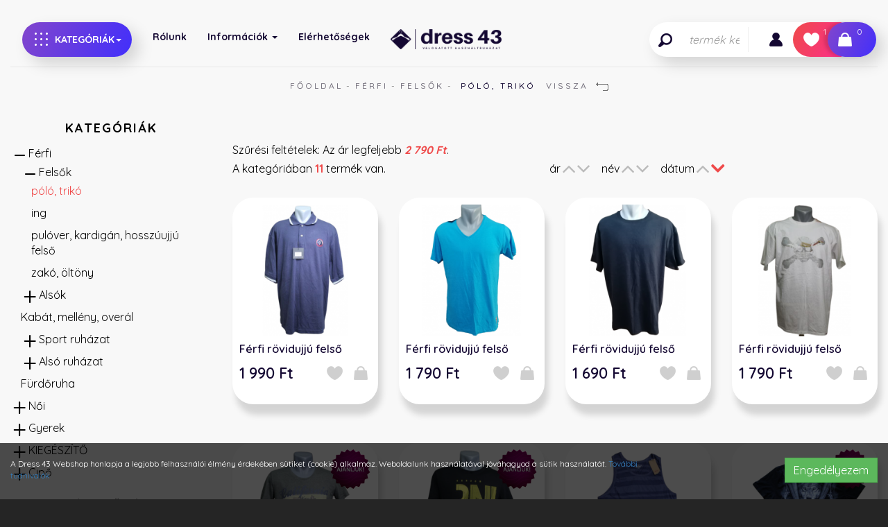

--- FILE ---
content_type: text/html; charset=UTF-8
request_url: https://www.dress43.hu/termekek/polo-triko/c/32
body_size: 11362
content:
<!DOCTYPE html> <html xmlns="http://www.w3.org/1999/xhtml" lang="hu"> <head> <meta charset="utf-8"/> <title>póló, trikó | Dress 43 Webshop</title> <base href="https://www.dress43.hu/"/> <meta http-equiv='X-UA-Compatible' content='IE=edge'> <meta name="viewport" content="width=device-width, initial-scale=1"> <meta name="author" content="Bakóné Ficsor Gabriella e.v."> <meta name="description" content="" /> <meta name="keywords" content="" /> <meta property="og:type" content="website" /> <meta property="og:title" content="póló, trikó" /> <meta property="og:site_name" content="Dress 43 Webshop" /> <meta property="og:url" content="https://www.dress43.hu/termekek/polo-triko/c/32" /> <meta name="dcterms.title" content="póló, trikó" /> <meta name="dcterms.creator" content="Bakóné Ficsor Gabriella e.v." /> <meta name="dcterms.contributor" content="Bakóné Ficsor Gabriella e.v." /> <meta name="dcterms.type" content="Text" /> <meta name="dcterms.format" content="text/html" /> <meta name="dcterms.identifier" content="https://www.dress43.hu/termekek/polo-triko/c/32" /> <meta name="dcterms.language" content="" /> <link type="text/css" rel="stylesheet" href="https://www.dress43.hu/assets/cache/14129326005f6f7ac620851f14efdeb7940f72b2ba.css" media="all" /> <link type="text/css" rel="stylesheet" href="https://www.dress43.hu/assets/cache/14129325342008d79fceb75353b5e1b981e549ba75.css" media="all" /> <link type="text/css" rel="stylesheet" href="https://www.dress43.hu/assets/cache/1412932535562abe1595dbbdeb9bee8ed466f84278.css" media="all" /> <link type="text/css" rel="stylesheet" href="https://www.dress43.hu/assets/cache/1412932536547a6c8413e10399128608c11e4e7b51.css" media="all" /> <link type="text/css" rel="stylesheet" href="https://www.dress43.hu/assets/cache/1486554772a3883b84375226669a165c714619a221.css" media="all" /> <link type="text/css" rel="stylesheet" href="https://www.dress43.hu/assets/cache/1399345098d2e8d6fba393ffef2ed64e2b275c7d26.css" media="all" /> <link type="text/css" rel="stylesheet" href="https://www.dress43.hu/assets/cache/1623141035b684c8aa3d4a80939a09c6a0902a7652.css" media="all" /> <link type="text/css" rel="stylesheet" href="https://www.dress43.hu/assets/cache/16231410357a7ef99b6b6f3fe33c513daab1e2d4b4.css" media="all" /> <link type="text/css" rel="stylesheet" href="https://www.dress43.hu/assets/cache/162807575223b024677d4732ee53b6d7bdc52e0fe2.css" media="all" /> <link type="text/css" rel="stylesheet" href="https://www.dress43.hu/assets/cache/162979780719bc8c58930eaf325f82f915a0cc3e13.css" media="all" /> <link type="text/css" rel="stylesheet" href="https://www.dress43.hu/assets/cache/a1c2b8f0a610a736c957cfb69d73cb7b.css" media="all" /> <link rel="stylesheet" href="https://stackpath.bootstrapcdn.com/font-awesome/4.7.0/css/font-awesome.min.css"> <!--[if gte IE 9]> <style type="text/css">.gradient { filter: none; }</style><![endif]--> <script type="text/javascript">
        var cookie_prefix = "dress43";
        var csrf_token = "dress43";
        var base_url = "https://www.dress43.hu/";
        var no_connetction_txt = "Nincs kapcsolat.";
        var check_network_txt = "Ellenőrizze a hálózatot!";
        var error_404_txt = "A kért oldal nem található.";
        var error_500_txt = "Belső szerver hiba!";
        var json_processing_error_txt = "JSON feldolgozási hiba.";
        var timeout_txt = "Időtúllépés!";
        var ajax_request_aborted_txt = "Az AJAX kérés megszakítva.";
        var ajax_error_txt = "AJAX hiba!";
        var succeded_txt = "Sikerült!";
        var error_occured_txt = "Hiba történt!";
        var removal_in_progress_txt = "Eltávolítás folyamatban...";
        var addition_in_progress_txt = "Hozzáadás folyamatban...";
        var please_select_txt = "Kérjük, válasszon a megadott lehetőségek közül az alábbi attribútumok esetén is!";
        var image_query_in_progress_txt = "A kép lekérdezése folyamatban.";
        var error_during_image_query_txt = "Hiba a kép lekérdezése közben.";
        var language_code = "HU";
        var no_results_found = "Nincs találat.";
        var geocoder_failed_due_to = "Geocoder a következő hiba miatt nem sikerült";
        var error_the_geolocation_service_failed = "Hiba: A Geolocation szolgáltatás nem működik.";
        var error_your_browser_doesnt_support_geolocation = "Hiba: Az Ön böngészője nem támogatja a szolgáltatást.";
        var are_sure_delete_basket = "Biztosan törli a kosár tartalmát?";
        var are_sure_delete_product_from_cart = "Biztosan törli a terméket a kosárból?";
        var dropdown_cart = true;
    </script> <link rel="shortcut icon" href="favicon.ico" type="image/x-icon"/> </head> <body class="category"> <noscript> <div class="alert alert-danger text-center"> <strong>A webáruház megfelelő működéséhez JAVASCRIPT használatára van szükség. Engedélyezze böngészőjében a scriptek végrehajtását.</strong> </div> </noscript> <span style="display:none"> <script>
            (function(d, s, id){
                var js, fjs = d.getElementsByTagName(s)[0];
                if (d.getElementById(id)) {return;}
                js = d.createElement(s);
                js.id = id;
                js.src = "//connect.facebook.net/hu_HU/sdk.js";
                fjs.parentNode.insertBefore(js, fjs);
            }(document, "script", "facebook-jssdk"));
            window.fbAsyncInit = function() {
                FB.init({appId: "966880774144578",xfbml: true,version: "v2.8"});
            };
        </script> </span> <div id="fb-root"></div> <div id="cookiePol"> <div class="cookieWrapper container-fluid"> <div class="row"> <div class="col-sm-12"> </div> </div> <div class="row"> <div class="col-xs-12 col-sm-8 col-md-9 cookieTxtWrapper"> A Dress 43 Webshop honlapja a legjobb felhasználói élmény érdekében sütiket (cookie) alkalmaz. Weboldalunk használatával jóváhagyod a sütik használatát. <a href="https://www.dress43.hu/oldal/adatkezelesi-szabalyzat" > További tudnivalók </a> </div> <div class="col-xs-12 col-sm-4 col-md-3"> <button id="cookieAccept" class="btn btn-success pull-right"> Engedélyezem </button> </div> </div> </div> </div> <header> <div class="header-box"> <div id="navigation-box"> <button type="button" class="close_btn shadow"><i><img src="https://www.dress43.hu/assets/public_theme1/images/icon-close.png"></i> Bezárás</button> <nav class="navbar navbar-default navbar-fixed-top-mobile desktop_menu hidden-sm hidden-xs"> <div class="container-fluid"> <div class="container-box"> <nav class="navbar navbar-categories navbar-fixed-top-mobile no-header hidden-xs hidden-sm" role="navigation"> <div class="collapse navbar-collapse" aria-expanded="false" id="bs-navbar-collapse-3"> <div class="container-box"> <div class="row"> <div class="col-xs-12 static"> <ul class="nav navbar-nav" id="menu-2"> <li class="dropdown dropdown-large shadow gradient_primary"><a href="#" class="dropdown-toggle" data-hover="dropdown-" data-toggle="dropdown" role="button" aria-haspopup="true" aria-expanded="false"><img src="assets/public_theme1/images/icon-category.png">Kategóriák<span class="caret"></span></a><ul class="dropdown-menu dropdown-menu-large row gradient_primary"><li class="col-sm-2"><ul><li class="dropdown-header "><a href="https://www.dress43.hu/termekek/ferfi/c/2">Férfi</a></li><li class="level-1 "><a href="https://www.dress43.hu/termekek/felsok/c/22">Felsők</a></li><li class="level-1 "><a href="https://www.dress43.hu/termekek/alsok/c/4">Alsók</a></li><li class="level-1 "><a href="https://www.dress43.hu/termekek/kabat-melleny-overal/c/17">Kabát, mellény, overál</a></li><li class="level-1 "><a href="https://www.dress43.hu/termekek/sport-ruhazat/c/18">Sport ruházat</a></li><li class="level-1 "><a href="https://www.dress43.hu/termekek/also-ruhazat/c/19">Alsó ruházat</a></li><li class="level-1 "><a href="https://www.dress43.hu/termekek/furdoruha/c/21">Fürdőruha</a></li></ul></li><li class="col-sm-2"><ul><li class="dropdown-header "><a href="https://www.dress43.hu/termekek/noi/c/3">Női</a></li><li class="level-1 "><a href="https://www.dress43.hu/termekek/felsok-1/c/29">Felsők</a></li><li class="level-1 "><a href="https://www.dress43.hu/termekek/alsok-1/c/5">Alsók</a></li><li class="level-1 "><a href="https://www.dress43.hu/termekek/szoknya/c/7">Szoknya</a></li><li class="level-1 "><a href="https://www.dress43.hu/termekek/egeszruha-kezeslabas/c/28">Egészruha, kezeslábas</a></li><li class="level-1 "><a href="https://www.dress43.hu/termekek/sport-ruhazat-0/c/30">Sport ruházat</a></li><li class="level-1 "><a href="https://www.dress43.hu/termekek/kabat-melleny-overal-0/c/26">Kabát, mellény, overál</a></li><li class="level-1 "><a href="https://www.dress43.hu/termekek/furdoruha-0/c/43">Fürdőruha</a></li><li class="level-1 "><a href="https://www.dress43.hu/termekek/also-ruhazat-0/c/27">Alsó ruházat</a></li></ul></li><li class="col-sm-2"><ul><li class="dropdown-header "><a href="https://www.dress43.hu/termekek/gyerek/c/25">Gyerek</a></li><li class="level-1 "><a href="https://www.dress43.hu/termekek/fiu/c/45">Fiú</a></li><li class="level-1 "><a href="https://www.dress43.hu/termekek/lany/c/44">Lány</a></li></ul></li><li class="col-sm-2"><ul><li class="dropdown-header "><a href="https://www.dress43.hu/termekek/kiegeszito/c/24">KIEGÉSZÍTŐ</a></li><li class="level-1 "><a href="https://www.dress43.hu/termekek/bizsu/c/90">Bizsu</a></li><li class="level-1 "><a href="https://www.dress43.hu/termekek/egyeb/c/106">Egyéb</a></li><li class="level-1 "><a href="https://www.dress43.hu/termekek/jatek/c/91">Játék</a></li><li class="level-1 "><a href="https://www.dress43.hu/termekek/karacsony/c/105">karácsony</a></li><li class="level-1 "><a href="https://www.dress43.hu/termekek/sapka-kalap-kesztyu/c/87">Sapka, kalap, kesztyű</a></li><li class="level-1 "><a href="https://www.dress43.hu/termekek/sal-kendo/c/88">Sál, kendő</a></li><li class="level-1 "><a href="https://www.dress43.hu/termekek/textilia/c/92">Textília</a></li><li class="level-1 "><a href="https://www.dress43.hu/termekek/taska/c/89">Táska</a></li></ul></li><li class="col-sm-2"><ul><li class="dropdown-header "><a href="https://www.dress43.hu/termekek/cipo/c/23">Cipő</a></li><li class="level-1 "><a href="https://www.dress43.hu/termekek/ferfi-0/c/85">Férfi</a></li><li class="level-1 "><a href="https://www.dress43.hu/termekek/gyerek-0/c/86">Gyerek</a></li><li class="level-1 "><a href="https://www.dress43.hu/termekek/noi-0/c/84">Női</a></li></ul></li></ul></li> </ul> <div class="hidden-xs hidden-sm"> <ul class="nav navbar-nav navbar-left" id="menu"> <li class=" first"><a href="https://www.dress43.hu/oldal/rolunk" title="Rólunk">Rólunk</a></li> <li class="dropdown "> <a href="#" class="dropdown-toggle" data-toggle="dropdown" role="button" aria-haspopup="true" aria-expanded="false"> Információk <span class="caret"></span> </a> <ul class="dropdown-menu"> <li class=""><a href="https://www.dress43.hu/oldal/szallitas" title="Szállítás">Szállítás</a></li><li class=""><a href="https://www.dress43.hu/oldal/fizetes" title="Fizetés">Fizetés</a></li><li class=""><a href="https://www.dress43.hu/oldal/elallasi-nyilatkozat" title="Elállási nyilatkozat">Elállási nyilatkozat</a></li><li class=""><a href="https://www.dress43.hu/oldal/adatkezelesi-szabalyzat" title="Adatkezelési szabályzat">Adatkezelési szabályzat</a></li><li class=""><a href="https://www.dress43.hu/oldal/vasarlasi-feltetelek" title="Vásárlási feltételek">Vásárlási feltételek</a></li><li class=""><a href="https://www.dress43.hu/oldal/meretezes" title="Méretezés">Méretezés</a></li><li class=""><a href="https://www.dress43.hu/oldal/minoseg" title="Minőség">Minőség</a></li> </ul> </li> <li class=" last"><a href="https://www.dress43.hu/oldal/elerhetosegek" title="Elérhetőségek">Elérhetőségek</a></li> </ul> </div> <div class="navbar-brand hidden-xs hidden-sm"> <a href="https://www.dress43.hu/" title="Dress 43 Webshop Főoldal"> <img src="assets/public_theme1/images/logo-footer.png" alt="Dress 43 Webshop logo" class="img-responsive"> </a> </div> <ul class="nav navbar-nav navbar-right flex-box flex-end shadow" id="user-menu"> <li class="header_search_input hidden-sm hidden-xs"> <form action="https://www.dress43.hu/search" accept-charset="utf-8" id="navbar-quick-search" class="navbar-form navbar-left collapse" role="search" method="get"> <div class="input-group wrapper"> <span class="input-group-btn"><button name="search" type="submit" class="btn btn-transparent form-submit search js-search-button" title="termék keresés..." ><img src="https://www.dress43.hu/assets/public_theme1/images/icon-search.png" alt="icon-search"></button></span> <input type="text" name="search_keyword" value="" class="js-search-input form-control" title="termék keresés..." placeholder="termék keresés..." /> </div> <div class="js-search-result"></div> </form> </li> <li class="search-bar-dd dropdown hidden-sm hidden-md hidden-lg"> <a href="#navbar-quick-search" data-target="#navbar-quick-search" class="js-xor-collapse collapsed" role="button" data-toggle="collapse" aria-controls="navbar-quick-search" aria-expanded="false" ><img src="https://www.dress43.hu/assets/public_theme1/images/icon-search.png" alt="termék keresés..."></a> </li> <li class="dropdown "> <a id="profile-drop" href="#" data-toggle="dropdown" role="button" aria-haspopup="true" aria-expanded="false" title="Profil" ><img src="assets/public_theme1/images/icon-profile.png" alt="Fiókom"><span class="hidden">Fiókom</span></a> <ul class="dropdown-menu" aria-labelledby="profile-drop" > <li><a href="https://www.dress43.hu/bejelentkezes" id="login-link" class="login" title="Belépés">Belépés</a></li><li><a href="https://www.dress43.hu/regisztracio" class="reg" title="Regisztráció">Regisztráció</a></li></ul> </li> <li class="link-favourites gradient_secondary"> <a href="https://www.dress43.hu/kedvenc-termekeim" class="badge-wrapper" title="Kedvenceim" ><img src="https://www.dress43.hu/assets/public_theme1/images/icon-heart-hover.png" alt="Kedvencek"><span class="button-icon-left"><span class="badge">1</span></span></a> </li> <li class="js-nav-cart-dropdown-container gradient_primary"> <a href="https://www.dress43.hu/kosar" class="js-nav-cart-link badge-wrapper" title="Kosár"><img src="https://www.dress43.hu/assets/public_theme1/images/cart-hover.png" alt="cart-hover"><span class="cart-items badge">0</span></a> <div class="navbar-cart-slide"> <div class="col-xs-6"><span class="cart-total_items">0</span> termék</div> <div class="col-xs-6">Összeg: <span class="cart-total"> <span data-price="0">0</span>&nbsp;Ft</span></div><br /> <button class="btn btn-md btn-warning" onclick="location.href='https://www.dress43.hu/kosar';">Tovább a fizetéshez</button><br /> <button class="btn btn-md btn-success" onclick="$(this).parent().slideUp(400); location.href='https://www.dress43.hu/termekek/osszes';">Tovább vásárolok</button><br /><br /> <button class="btn btn-default btn-xs" onclick="emptying_cart();">Kosár ürítése</button> </div> </li> </ul> </div> </div> </div> </div> </nav> </div> </div> </nav> <nav class="navbar navbar-default navbar-fixed-top-mobile mobile_menu visible-sm visible-xs"> <div class="container-fluid"> <div class="container-box"> <div class="row"> <div class="navbar-header col-xs-7 col-sm-6 col-md-2 col-lg-3 flex-box-xs flex-xs-start flex-box-sm flex-sm-start"> <button type="button" class="navbar-toggle category-toggle js-xor-collapse collapsed" data-toggle="collapse" data-target="#bs-navbar-collapse-2" aria-expanded="false" aria-controls="navbar"> <span class="sr-only">Kategóriák</span> <span class="icon-bar"></span> <span class="icon-bar"></span> <span class="icon-bar"></span> </button> <button type="button" class="navbar-toggle menu-toggle js-xor-collapse collapsed" data-toggle="collapse" data-target="#bs-navbar-collapse-1" aria-expanded="false"> <span class="sr-only">Menü</span> <span class="fa fa-info"></span> </button> <div class="navbar-brand visible-sm visible-xs"> <a href="https://www.dress43.hu/" title="Dress 43 Webshop Főoldal"> <img src="assets/public_theme1/images/logo-header.png" alt="Dress 43 Webshop logo" class="img-responsive"> </a> </div> </div> <div class="navbar-toolbox col-xs-5 col-sm-6 col-md-10 col-lg-10 flex-box flex-end-"> <div class="header_search_input visible-sm visible-xs"> <form action="https://www.dress43.hu/search" accept-charset="utf-8" id="navbar-quick-search" class="navbar-form navbar-left collapse" role="search" method="get"> <div class="input-group wrapper"> <span class="input-group-btn"><button name="search" type="submit" class="btn btn-transparent form-submit search js-search-button" title="termék keresés..." ><img src="https://www.dress43.hu/assets/public_theme1/images/icon-search.png" alt="icon-search"></button></span> <input type="text" name="search_keyword" value="" class="js-search-input form-control" title="termék keresés..." placeholder="termék keresés..." /> </div> <div class="js-search-result"></div> </form> </div> <div class="hidden-xs hidden-sm"> <ul class="nav navbar-nav navbar-left" id="menu"> <li class=" first"><a href="https://www.dress43.hu/oldal/rolunk" title="Rólunk">Rólunk</a></li> <li class="dropdown "> <a href="#" class="dropdown-toggle" data-toggle="dropdown" role="button" aria-haspopup="true" aria-expanded="false"> Információk <span class="caret"></span> </a> <ul class="dropdown-menu"> <li class=""><a href="https://www.dress43.hu/oldal/szallitas" title="Szállítás">Szállítás</a></li><li class=""><a href="https://www.dress43.hu/oldal/fizetes" title="Fizetés">Fizetés</a></li><li class=""><a href="https://www.dress43.hu/oldal/elallasi-nyilatkozat" title="Elállási nyilatkozat">Elállási nyilatkozat</a></li><li class=""><a href="https://www.dress43.hu/oldal/adatkezelesi-szabalyzat" title="Adatkezelési szabályzat">Adatkezelési szabályzat</a></li><li class=""><a href="https://www.dress43.hu/oldal/vasarlasi-feltetelek" title="Vásárlási feltételek">Vásárlási feltételek</a></li><li class=""><a href="https://www.dress43.hu/oldal/meretezes" title="Méretezés">Méretezés</a></li><li class=""><a href="https://www.dress43.hu/oldal/minoseg" title="Minőség">Minőség</a></li> </ul> </li> <li class=" last"><a href="https://www.dress43.hu/oldal/elerhetosegek" title="Elérhetőségek">Elérhetőségek</a></li> </ul> </div> <ul class="nav navbar-nav navbar-right flex-box flex-end" id="user-menu"> <li class="header_search_input hidden-sm hidden-xs"> <form action="https://www.dress43.hu/search" accept-charset="utf-8" id="navbar-quick-search" class="navbar-form navbar-left collapse" role="search" method="get"> <div class="input-group wrapper"> <span class="input-group-btn"><button name="search" type="submit" class="btn btn-transparent form-submit search js-search-button" title="termék keresés..." ><img src="https://www.dress43.hu/assets/public_theme1/images/icon-search.png" alt="icon-search"></button></span> <input type="text" name="search_keyword" value="" class="js-search-input form-control" title="termék keresés..." placeholder="termék keresés..." /> </div> <div class="js-search-result"></div> </form> </li> <li class="search-bar-dd dropdown hidden-sm hidden-md hidden-lg"> <a href="#navbar-quick-search" data-target="#navbar-quick-search" class="js-xor-collapse collapsed" role="button" data-toggle="collapse" aria-controls="navbar-quick-search" aria-expanded="false" ><img src="https://www.dress43.hu/assets/public_theme1/images/icon-search.png" alt="termék keresés..."></a> </li> <li class="dropdown "> <a id="profile-drop" href="#" data-toggle="dropdown" role="button" aria-haspopup="true" aria-expanded="false" title="Profil" ><img src="assets/public_theme1/images/icon-profile.png" alt="Fiókom"><span class="hidden">Fiókom</span></a> <ul class="dropdown-menu" aria-labelledby="profile-drop" > <li><a href="https://www.dress43.hu/bejelentkezes" id="login-link" class="login" title="Belépés">Belépés</a></li><li><a href="https://www.dress43.hu/regisztracio" class="reg" title="Regisztráció">Regisztráció</a></li></ul> </li> <li class="link-favourites"> <a href="https://www.dress43.hu/kedvenc-termekeim" class="badge-wrapper" title="Kedvenceim" ><img src="https://www.dress43.hu/assets/public_theme1/images/icon-heart-hover.png" alt="Kedvencek"><span class="button-icon-left"><span class="badge">1</span></span></a> </li> <li class="js-nav-cart-dropdown-container"> <a href="https://www.dress43.hu/kosar" class="js-nav-cart-link badge-wrapper" title="Kosár"><img src="https://www.dress43.hu/assets/public_theme1/images/cart-hover.png" alt="cart-hover"><span class="cart-items badge">0</span></a> <div class="navbar-cart-slide"> <div class="col-xs-6"><span class="cart-total_items">0</span> termék</div> <div class="col-xs-6">Összeg: <span class="cart-total"> <span data-price="0">0</span>&nbsp;Ft</span></div><br /> <button class="btn btn-md btn-warning" onclick="location.href='https://www.dress43.hu/kosar';">Tovább a fizetéshez</button><br /> <button class="btn btn-md btn-success" onclick="$(this).parent().slideUp(400); location.href='https://www.dress43.hu/termekek/osszes';">Tovább vásárolok</button><br /><br /> <button class="btn btn-default btn-xs" onclick="emptying_cart();">Kosár ürítése</button> </div> </li> </ul> </div> </div> </div> </div> </nav> <nav class="navbar navbar-menu navbar-default navbar-fixed-top-mobile no-header hidden-md hidden-lg" role="navigation"> <div class="collapse navbar-collapse" aria-expanded="false" id="bs-navbar-collapse-1"> <div class="container-box"> <div class="row"> <div class="col-xs-12"> <ul class="nav navbar-nav gradient_primary" id="mobile-menu"> <li class=" first"><a href="https://www.dress43.hu/oldal/rolunk" title="Rólunk">Rólunk</a></li> <li class="dropdown "> <a href="#" class="dropdown-toggle" data-toggle="dropdown" role="button" aria-haspopup="true" aria-expanded="false"> Információk <span class="caret"></span> </a> <ul class="dropdown-menu"> <li class=""><a href="https://www.dress43.hu/oldal/szallitas" title="Szállítás">Szállítás</a></li><li class=""><a href="https://www.dress43.hu/oldal/fizetes" title="Fizetés">Fizetés</a></li><li class=""><a href="https://www.dress43.hu/oldal/elallasi-nyilatkozat" title="Elállási nyilatkozat">Elállási nyilatkozat</a></li><li class=""><a href="https://www.dress43.hu/oldal/adatkezelesi-szabalyzat" title="Adatkezelési szabályzat">Adatkezelési szabályzat</a></li><li class=""><a href="https://www.dress43.hu/oldal/vasarlasi-feltetelek" title="Vásárlási feltételek">Vásárlási feltételek</a></li><li class=""><a href="https://www.dress43.hu/oldal/meretezes" title="Méretezés">Méretezés</a></li><li class=""><a href="https://www.dress43.hu/oldal/minoseg" title="Minőség">Minőség</a></li> </ul> </li> <li class=" last"><a href="https://www.dress43.hu/oldal/elerhetosegek" title="Elérhetőségek">Elérhetőségek</a></li> </ul> </div> </div> </div> </div> </nav> <nav class="navbar navbar-categories navbar-inverse navbar-fixed-top-mobile no-header visible-xs visible-sm" role="navigation"> <div class="collapse navbar-collapse" aria-expanded="false" id="bs-navbar-collapse-2"> <div class="nav_line hidden-sm hidden-sm"></div> <div class="container-box"> <div class="row"> <div class="col-xs-12"> <ul class="nav navbar-nav" id="menu-2"> <li class="dropdown dropdown-large shadow gradient_primary"><a href="#" class="dropdown-toggle" data-hover="dropdown-" data-toggle="dropdown" role="button" aria-haspopup="true" aria-expanded="false"><img src="assets/public_theme1/images/icon-category.png">Kategóriák<span class="caret"></span></a><ul class="dropdown-menu dropdown-menu-large row gradient_primary"><li class="col-sm-2"><ul><li class="dropdown-header "><a href="https://www.dress43.hu/termekek/ferfi/c/2">Férfi</a></li><li class="level-1 "><a href="https://www.dress43.hu/termekek/felsok/c/22">Felsők</a></li><li class="level-1 "><a href="https://www.dress43.hu/termekek/alsok/c/4">Alsók</a></li><li class="level-1 "><a href="https://www.dress43.hu/termekek/kabat-melleny-overal/c/17">Kabát, mellény, overál</a></li><li class="level-1 "><a href="https://www.dress43.hu/termekek/sport-ruhazat/c/18">Sport ruházat</a></li><li class="level-1 "><a href="https://www.dress43.hu/termekek/also-ruhazat/c/19">Alsó ruházat</a></li><li class="level-1 "><a href="https://www.dress43.hu/termekek/furdoruha/c/21">Fürdőruha</a></li></ul></li><li class="col-sm-2"><ul><li class="dropdown-header "><a href="https://www.dress43.hu/termekek/noi/c/3">Női</a></li><li class="level-1 "><a href="https://www.dress43.hu/termekek/felsok-1/c/29">Felsők</a></li><li class="level-1 "><a href="https://www.dress43.hu/termekek/alsok-1/c/5">Alsók</a></li><li class="level-1 "><a href="https://www.dress43.hu/termekek/szoknya/c/7">Szoknya</a></li><li class="level-1 "><a href="https://www.dress43.hu/termekek/egeszruha-kezeslabas/c/28">Egészruha, kezeslábas</a></li><li class="level-1 "><a href="https://www.dress43.hu/termekek/sport-ruhazat-0/c/30">Sport ruházat</a></li><li class="level-1 "><a href="https://www.dress43.hu/termekek/kabat-melleny-overal-0/c/26">Kabát, mellény, overál</a></li><li class="level-1 "><a href="https://www.dress43.hu/termekek/furdoruha-0/c/43">Fürdőruha</a></li><li class="level-1 "><a href="https://www.dress43.hu/termekek/also-ruhazat-0/c/27">Alsó ruházat</a></li></ul></li><li class="col-sm-2"><ul><li class="dropdown-header "><a href="https://www.dress43.hu/termekek/gyerek/c/25">Gyerek</a></li><li class="level-1 "><a href="https://www.dress43.hu/termekek/fiu/c/45">Fiú</a></li><li class="level-1 "><a href="https://www.dress43.hu/termekek/lany/c/44">Lány</a></li></ul></li><li class="col-sm-2"><ul><li class="dropdown-header "><a href="https://www.dress43.hu/termekek/kiegeszito/c/24">KIEGÉSZÍTŐ</a></li><li class="level-1 "><a href="https://www.dress43.hu/termekek/bizsu/c/90">Bizsu</a></li><li class="level-1 "><a href="https://www.dress43.hu/termekek/egyeb/c/106">Egyéb</a></li><li class="level-1 "><a href="https://www.dress43.hu/termekek/jatek/c/91">Játék</a></li><li class="level-1 "><a href="https://www.dress43.hu/termekek/karacsony/c/105">karácsony</a></li><li class="level-1 "><a href="https://www.dress43.hu/termekek/sapka-kalap-kesztyu/c/87">Sapka, kalap, kesztyű</a></li><li class="level-1 "><a href="https://www.dress43.hu/termekek/sal-kendo/c/88">Sál, kendő</a></li><li class="level-1 "><a href="https://www.dress43.hu/termekek/textilia/c/92">Textília</a></li><li class="level-1 "><a href="https://www.dress43.hu/termekek/taska/c/89">Táska</a></li></ul></li><li class="col-sm-2"><ul><li class="dropdown-header "><a href="https://www.dress43.hu/termekek/cipo/c/23">Cipő</a></li><li class="level-1 "><a href="https://www.dress43.hu/termekek/ferfi-0/c/85">Férfi</a></li><li class="level-1 "><a href="https://www.dress43.hu/termekek/gyerek-0/c/86">Gyerek</a></li><li class="level-1 "><a href="https://www.dress43.hu/termekek/noi-0/c/84">Női</a></li></ul></li></ul></li> </ul> </div> </div> </div> </div> </nav> </div> </div> </header> <div id="content"> <div id="breadcrumbs" class="container-fluid"> <div class="container-box breadcrumb-container"> <ul class="breadcrumb"> <li ><a href="https://www.dress43.hu/" title="Főoldal">Főoldal</a></li><li ><a href="https://www.dress43.hu/termekek/ferfi/c/2" title="Férfi">Férfi</a></li><li ><a href="https://www.dress43.hu/termekek/felsok/c/22" title="Felsők">Felsők</a></li><li class="active">póló, trikó</li> </ul> <a id="go-back" href="javascript:history.back()">Vissza <img src="https://www.dress43.hu/assets/public_theme1/images/icon-go-back.png" alt=""></a> </div> </div> <div id="content-page" class="container-fluid"> <div class="container-box"> <div class="row"> <button id="product-filter" type="button" class="btn btn-primary visible-xs visible-sm" data-toggle="offcanvas" data-target="#sideMenu" data-canvas="body"> Termék szűrés </button> <div class="col-xs-12 col-md-3 col-lg-3"> <nav id="sideMenu" class="navmenu navmenu-default navmenu-fixed-left offcanvas" role="navigation"> <section id="side_menu"> <div class="category-menu filter-box"> <h3 class="filter-title">Kategóriák</h3> <ul class="level1 1 categories_list "><li class="first mitem-2 parent closed " id="mitem-id-2"><span class="cat_btn_box pull-left"><span class="cat_btn cat_open_btn">&plus;</span><span class="cat_btn cat_close_btn">&minus;</span></span><a href="https://www.dress43.hu/termekek/ferfi/c/2" title="Férfi" class="">Férfi</a><ul class="level2 "><li class="first mitem-22 parent closed " id="mitem-id-22"><span class="cat_btn_box pull-left"><span class="cat_btn cat_open_btn">&plus;</span><span class="cat_btn cat_close_btn">&minus;</span></span><a href="https://www.dress43.hu/termekek/felsok/c/22" title="Felsők" class="">Felsők</a><ul class="level3 "><li class="first mitem-32 closed active " id="mitem-id-32"><a href="https://www.dress43.hu/termekek/polo-triko/c/32" title="póló, trikó" class="">póló, trikó</a></li><li class="mitem-31 closed " id="mitem-id-31"><a href="https://www.dress43.hu/termekek/ing/c/31" title="ing" class="">ing</a></li><li class="mitem-33 closed " id="mitem-id-33"><a href="https://www.dress43.hu/termekek/pulover-kardigan-hosszuujju-felso/c/33" title="pulóver, kardigán, hosszúujjú felső" class="double">pulóver, kardigán, hosszúujjú felső</a></li><li class="last mitem-34 closed " id="mitem-id-34"><a href="https://www.dress43.hu/termekek/zako-oltony/c/34" title="zakó, öltöny" class="">zakó, öltöny</a></li></ul></li><li class="mitem-4 parent closed " id="mitem-id-4"><span class="cat_btn_box pull-left"><span class="cat_btn cat_open_btn">&plus;</span><span class="cat_btn cat_close_btn">&minus;</span></span><a href="https://www.dress43.hu/termekek/alsok/c/4" title="Alsók" class="">Alsók</a><ul class="level3 "><li class="first mitem-37 closed " id="mitem-id-37"><a href="https://www.dress43.hu/termekek/terdnadrag/c/37" title="térdnadrág" class="">térdnadrág</a></li><li class="mitem-36 closed " id="mitem-id-36"><a href="https://www.dress43.hu/termekek/halasznadrag-0/c/36" title="halásznadrág" class="">halásznadrág</a></li><li class="last mitem-35 closed " id="mitem-id-35"><a href="https://www.dress43.hu/termekek/hosszu-nadrag/c/35" title="hosszú nadrág" class="">hosszú nadrág</a></li></ul></li><li class="mitem-17 closed " id="mitem-id-17"><a href="https://www.dress43.hu/termekek/kabat-melleny-overal/c/17" title="Kabát, mellény, overál" class="">Kabát, mellény, overál</a></li><li class="mitem-18 parent closed " id="mitem-id-18"><span class="cat_btn_box pull-left"><span class="cat_btn cat_open_btn">&plus;</span><span class="cat_btn cat_close_btn">&minus;</span></span><a href="https://www.dress43.hu/termekek/sport-ruhazat/c/18" title="Sport ruházat" class="">Sport ruházat</a><ul class="level3 "><li class="first mitem-38 closed " id="mitem-id-38"><a href="https://www.dress43.hu/termekek/alsok-0/c/38" title="alsók" class="">alsók</a></li><li class="last mitem-39 closed " id="mitem-id-39"><a href="https://www.dress43.hu/termekek/felsok-0/c/39" title="felsők" class="">felsők</a></li></ul></li><li class="mitem-19 parent closed " id="mitem-id-19"><span class="cat_btn_box pull-left"><span class="cat_btn cat_open_btn">&plus;</span><span class="cat_btn cat_close_btn">&minus;</span></span><a href="https://www.dress43.hu/termekek/also-ruhazat/c/19" title="Alsó ruházat" class="">Alsó ruházat</a><ul class="level3 "><li class="first mitem-41 closed " id="mitem-id-41"><a href="https://www.dress43.hu/termekek/fehernemu/c/41" title="fehérnemű" class="">fehérnemű</a></li><li class="mitem-42 closed " id="mitem-id-42"><a href="https://www.dress43.hu/termekek/nyakkendo/c/42" title="nyakkendő" class="">nyakkendő</a></li><li class="last mitem-40 closed " id="mitem-id-40"><a href="https://www.dress43.hu/termekek/pizsama-kontos/c/40" title="pizsama, köntös" class="">pizsama, köntös</a></li></ul></li><li class="last mitem-21 closed " id="mitem-id-21"><a href="https://www.dress43.hu/termekek/furdoruha/c/21" title="Fürdőruha" class="">Fürdőruha</a></li></ul></li><li class="mitem-3 parent closed " id="mitem-id-3"><span class="cat_btn_box pull-left"><span class="cat_btn cat_open_btn">&plus;</span><span class="cat_btn cat_close_btn">&minus;</span></span><a href="https://www.dress43.hu/termekek/noi/c/3" title="Női" class="">Női</a><ul class="level2 "><li class="first mitem-29 parent closed " id="mitem-id-29"><span class="cat_btn_box pull-left"><span class="cat_btn cat_open_btn">&plus;</span><span class="cat_btn cat_close_btn">&minus;</span></span><a href="https://www.dress43.hu/termekek/felsok-1/c/29" title="Felsők" class="">Felsők</a><ul class="level3 "><li class="first mitem-94 closed " id="mitem-id-94"><a href="https://www.dress43.hu/termekek/polo-triko-2/c/94" title="póló, trikó" class="">póló, trikó</a></li><li class="mitem-93 closed " id="mitem-id-93"><a href="https://www.dress43.hu/termekek/ing-bluz-0/c/93" title="ing, blúz" class="">ing, blúz</a></li><li class="mitem-96 closed " id="mitem-id-96"><a href="https://www.dress43.hu/termekek/blezer-kosztum/c/96" title="blézer, kosztüm" class="">blézer, kosztüm</a></li><li class="last mitem-95 closed " id="mitem-id-95"><a href="https://www.dress43.hu/termekek/pulover-kardigan-hosszuujju-felso-2/c/95" title="pulóver, kardigán, hosszúujjú felső" class="double">pulóver, kardigán, hosszúujjú felső</a></li></ul></li><li class="mitem-5 parent closed " id="mitem-id-5"><span class="cat_btn_box pull-left"><span class="cat_btn cat_open_btn">&plus;</span><span class="cat_btn cat_close_btn">&minus;</span></span><a href="https://www.dress43.hu/termekek/alsok-1/c/5" title="Alsók" class="">Alsók</a><ul class="level3 "><li class="first mitem-99 closed " id="mitem-id-99"><a href="https://www.dress43.hu/termekek/terdnadrag-short-1/c/99" title="térdnadrág, short" class="">térdnadrág, short</a></li><li class="mitem-98 closed " id="mitem-id-98"><a href="https://www.dress43.hu/termekek/halasznadrag-2/c/98" title="halásznadrág" class="">halásznadrág</a></li><li class="last mitem-97 closed " id="mitem-id-97"><a href="https://www.dress43.hu/termekek/hosszu-nadrag-leggings-1/c/97" title="hosszú nadrág, leggings" class="">hosszú nadrág, leggings</a></li></ul></li><li class="mitem-7 closed " id="mitem-id-7"><a href="https://www.dress43.hu/termekek/szoknya/c/7" title="Szoknya" class="">Szoknya</a></li><li class="mitem-28 closed " id="mitem-id-28"><a href="https://www.dress43.hu/termekek/egeszruha-kezeslabas/c/28" title="Egészruha, kezeslábas" class="">Egészruha, kezeslábas</a></li><li class="mitem-30 parent closed " id="mitem-id-30"><span class="cat_btn_box pull-left"><span class="cat_btn cat_open_btn">&plus;</span><span class="cat_btn cat_close_btn">&minus;</span></span><a href="https://www.dress43.hu/termekek/sport-ruhazat-0/c/30" title="Sport ruházat" class="">Sport ruházat</a><ul class="level3 "><li class="first mitem-100 closed " id="mitem-id-100"><a href="https://www.dress43.hu/termekek/alsok-6/c/100" title="alsók" class="">alsók</a></li><li class="last mitem-101 closed " id="mitem-id-101"><a href="https://www.dress43.hu/termekek/felsok-6/c/101" title="felsők" class="">felsők</a></li></ul></li><li class="mitem-26 closed " id="mitem-id-26"><a href="https://www.dress43.hu/termekek/kabat-melleny-overal-0/c/26" title="Kabát, mellény, overál" class="">Kabát, mellény, overál</a></li><li class="mitem-43 closed " id="mitem-id-43"><a href="https://www.dress43.hu/termekek/furdoruha-0/c/43" title="Fürdőruha" class="">Fürdőruha</a></li><li class="last mitem-27 parent closed " id="mitem-id-27"><span class="cat_btn_box pull-left"><span class="cat_btn cat_open_btn">&plus;</span><span class="cat_btn cat_close_btn">&minus;</span></span><a href="https://www.dress43.hu/termekek/also-ruhazat-0/c/27" title="Alsó ruházat" class="">Alsó ruházat</a><ul class="level3 "><li class="first mitem-103 closed " id="mitem-id-103"><a href="https://www.dress43.hu/termekek/fehernemu-zokni-harisnya-1/c/103" title="fehérnemű, zokni, harisnya" class="">fehérnemű, zokni, harisnya</a></li><li class="last mitem-102 closed " id="mitem-id-102"><a href="https://www.dress43.hu/termekek/pizsama-kontos-0/c/102" title="pizsama, köntös" class="">pizsama, köntös</a></li></ul></li></ul></li><li class="mitem-25 parent closed " id="mitem-id-25"><span class="cat_btn_box pull-left"><span class="cat_btn cat_open_btn">&plus;</span><span class="cat_btn cat_close_btn">&minus;</span></span><a href="https://www.dress43.hu/termekek/gyerek/c/25" title="Gyerek" class="">Gyerek</a><ul class="level2 "><li class="first mitem-45 parent closed " id="mitem-id-45"><span class="cat_btn_box pull-left"><span class="cat_btn cat_open_btn">&plus;</span><span class="cat_btn cat_close_btn">&minus;</span></span><a href="https://www.dress43.hu/termekek/fiu/c/45" title="Fiú" class="">Fiú</a><ul class="level3 "><li class="first mitem-46 parent closed " id="mitem-id-46"><span class="cat_btn_box pull-left"><span class="cat_btn cat_open_btn">&plus;</span><span class="cat_btn cat_close_btn">&minus;</span></span><a href="https://www.dress43.hu/termekek/felsok-2/c/46" title="Felsők" class="">Felsők</a><ul class="level4 "><li class="first mitem-48 closed " id="mitem-id-48"><a href="https://www.dress43.hu/termekek/polo-triko-0/c/48" title="póló, trikó" class="">póló, trikó</a></li><li class="mitem-47 closed " id="mitem-id-47"><a href="https://www.dress43.hu/termekek/ing-0/c/47" title="ing" class="">ing</a></li><li class="mitem-49 closed " id="mitem-id-49"><a href="https://www.dress43.hu/termekek/pulover-kardigan-hosszuujju-felso-0/c/49" title="pulóver, kardigán, hosszúujjú felső" class="double">pulóver, kardigán, hosszúujjú felső</a></li><li class="last mitem-50 closed " id="mitem-id-50"><a href="https://www.dress43.hu/termekek/napozo-tipego-body/c/50" title="napozó, tipegő, body" class="">napozó, tipegő, body</a></li></ul></li><li class="mitem-51 parent closed " id="mitem-id-51"><span class="cat_btn_box pull-left"><span class="cat_btn cat_open_btn">&plus;</span><span class="cat_btn cat_close_btn">&minus;</span></span><a href="https://www.dress43.hu/termekek/alsok-2/c/51" title="Alsók" class="">Alsók</a><ul class="level4 "><li class="first mitem-54 closed " id="mitem-id-54"><a href="https://www.dress43.hu/termekek/terdnadrag-short/c/54" title="térdnadrág, short" class="">térdnadrág, short</a></li><li class="mitem-53 closed " id="mitem-id-53"><a href="https://www.dress43.hu/termekek/halasznadrag/c/53" title="halásznadrág" class="">halásznadrág</a></li><li class="last mitem-52 closed " id="mitem-id-52"><a href="https://www.dress43.hu/termekek/hosszu-nadrag-leggings/c/52" title="hosszú nadrág, leggings" class="">hosszú nadrág, leggings</a></li></ul></li><li class="mitem-56 parent closed " id="mitem-id-56"><span class="cat_btn_box pull-left"><span class="cat_btn cat_open_btn">&plus;</span><span class="cat_btn cat_close_btn">&minus;</span></span><a href="https://www.dress43.hu/termekek/sport-ruhazat-1/c/56" title="Sport ruházat" class="">Sport ruházat</a><ul class="level4 "><li class="first mitem-57 closed " id="mitem-id-57"><a href="https://www.dress43.hu/termekek/alsok-3/c/57" title="alsók" class="">alsók</a></li><li class="last mitem-58 closed " id="mitem-id-58"><a href="https://www.dress43.hu/termekek/felsok-3/c/58" title="felsők" class="">felsők</a></li></ul></li><li class="mitem-55 closed " id="mitem-id-55"><a href="https://www.dress43.hu/termekek/kabat-melleny-overal-1/c/55" title="Kabát, mellény, overál" class="">Kabát, mellény, overál</a></li><li class="mitem-59 parent closed " id="mitem-id-59"><span class="cat_btn_box pull-left"><span class="cat_btn cat_open_btn">&plus;</span><span class="cat_btn cat_close_btn">&minus;</span></span><a href="https://www.dress43.hu/termekek/also-ruhazat-1/c/59" title="Alsó ruházat" class="">Alsó ruházat</a><ul class="level4 "><li class="first mitem-61 closed " id="mitem-id-61"><a href="https://www.dress43.hu/termekek/fehernemu-zokni-harisnya-nyalkendo-eloke/c/61" title="fehérnemű, zokni, harisnya, nyálkendő, előke" class="double">fehérnemű, zokni, harisnya, nyálkendő, előke</a></li><li class="last mitem-60 closed " id="mitem-id-60"><a href="https://www.dress43.hu/termekek/pizsama-kontos-halozsak/c/60" title="pizsama, köntös, hálózsák" class="">pizsama, köntös, hálózsák</a></li></ul></li><li class="mitem-62 closed " id="mitem-id-62"><a href="https://www.dress43.hu/termekek/furdoruha-poncso/c/62" title="Fürdőruha, poncsó" class="">Fürdőruha, poncsó</a></li><li class="last mitem-63 closed " id="mitem-id-63"><a href="https://www.dress43.hu/termekek/jelmez/c/63" title="Jelmez" class="">Jelmez</a></li></ul></li><li class="last mitem-44 parent closed " id="mitem-id-44"><span class="cat_btn_box pull-left"><span class="cat_btn cat_open_btn">&plus;</span><span class="cat_btn cat_close_btn">&minus;</span></span><a href="https://www.dress43.hu/termekek/lany/c/44" title="Lány" class="">Lány</a><ul class="level3 "><li class="first mitem-64 parent closed " id="mitem-id-64"><span class="cat_btn_box pull-left"><span class="cat_btn cat_open_btn">&plus;</span><span class="cat_btn cat_close_btn">&minus;</span></span><a href="https://www.dress43.hu/termekek/felsok-4/c/64" title="Felsők" class="">Felsők</a><ul class="level4 "><li class="first mitem-66 closed " id="mitem-id-66"><a href="https://www.dress43.hu/termekek/polo-triko-1/c/66" title="póló, trikó" class="">póló, trikó</a></li><li class="mitem-65 closed " id="mitem-id-65"><a href="https://www.dress43.hu/termekek/ing-bluz/c/65" title="ing, blúz" class="">ing, blúz</a></li><li class="mitem-67 closed " id="mitem-id-67"><a href="https://www.dress43.hu/termekek/pulover-kardigan-hosszuujju-felso-1/c/67" title="pulóver, kardigán, hosszúujjú felső" class="double">pulóver, kardigán, hosszúujjú felső</a></li><li class="last mitem-68 closed " id="mitem-id-68"><a href="https://www.dress43.hu/termekek/napozo-tipego-body-0/c/68" title="napozó, tipegő, body" class="">napozó, tipegő, body</a></li></ul></li><li class="mitem-69 parent closed " id="mitem-id-69"><span class="cat_btn_box pull-left"><span class="cat_btn cat_open_btn">&plus;</span><span class="cat_btn cat_close_btn">&minus;</span></span><a href="https://www.dress43.hu/termekek/alsok-4/c/69" title="Alsók" class="">Alsók</a><ul class="level4 "><li class="first mitem-72 closed " id="mitem-id-72"><a href="https://www.dress43.hu/termekek/terdnadrag-short-0/c/72" title="térdnadrág, short" class="">térdnadrág, short</a></li><li class="mitem-71 closed " id="mitem-id-71"><a href="https://www.dress43.hu/termekek/halasznadrag-1/c/71" title="halásznadrág" class="">halásznadrág</a></li><li class="last mitem-70 closed " id="mitem-id-70"><a href="https://www.dress43.hu/termekek/hosszu-nadrag-leggings-0/c/70" title="hosszú nadrág, leggings" class="">hosszú nadrág, leggings</a></li></ul></li><li class="mitem-74 closed " id="mitem-id-74"><a href="https://www.dress43.hu/termekek/egeszruha-kezeslabas-0/c/74" title="Egészruha, kezeslábas" class="">Egészruha, kezeslábas</a></li><li class="mitem-73 closed " id="mitem-id-73"><a href="https://www.dress43.hu/termekek/szoknya-0/c/73" title="Szoknya" class="">Szoknya</a></li><li class="mitem-76 parent closed " id="mitem-id-76"><span class="cat_btn_box pull-left"><span class="cat_btn cat_open_btn">&plus;</span><span class="cat_btn cat_close_btn">&minus;</span></span><a href="https://www.dress43.hu/termekek/sport-ruhazat-2/c/76" title="Sport ruházat" class="">Sport ruházat</a><ul class="level4 "><li class="first mitem-77 closed " id="mitem-id-77"><a href="https://www.dress43.hu/termekek/alsok-5/c/77" title="alsók" class="">alsók</a></li><li class="last mitem-78 closed " id="mitem-id-78"><a href="https://www.dress43.hu/termekek/felsok-5/c/78" title="felsők" class="">felsők</a></li></ul></li><li class="mitem-75 closed " id="mitem-id-75"><a href="https://www.dress43.hu/termekek/kabat-melleny-overal-2/c/75" title="Kabát, mellény, overál" class="">Kabát, mellény, overál</a></li><li class="mitem-79 parent closed " id="mitem-id-79"><span class="cat_btn_box pull-left"><span class="cat_btn cat_open_btn">&plus;</span><span class="cat_btn cat_close_btn">&minus;</span></span><a href="https://www.dress43.hu/termekek/also-ruhazat-2/c/79" title="Alsó ruházat" class="">Alsó ruházat</a><ul class="level4 "><li class="first mitem-81 closed " id="mitem-id-81"><a href="https://www.dress43.hu/termekek/fehernemu-zokni-harisnya-nyalkendo-eloke-0/c/81" title="fehérnemű, zokni, harisnya, nyálkendő, előke" class="double">fehérnemű, zokni, harisnya, nyálkendő, előke</a></li><li class="last mitem-80 closed " id="mitem-id-80"><a href="https://www.dress43.hu/termekek/pizsama-kontos-halozsak-0/c/80" title="pizsama, köntös, hálózsák" class="">pizsama, köntös, hálózsák</a></li></ul></li><li class="mitem-82 closed " id="mitem-id-82"><a href="https://www.dress43.hu/termekek/furdoruha-poncso-0/c/82" title="Fürdőruha, poncsó" class="">Fürdőruha, poncsó</a></li><li class="last mitem-83 closed " id="mitem-id-83"><a href="https://www.dress43.hu/termekek/jelmez-0/c/83" title="Jelmez" class="">Jelmez</a></li></ul></li></ul></li><li class="mitem-24 parent closed " id="mitem-id-24"><span class="cat_btn_box pull-left"><span class="cat_btn cat_open_btn">&plus;</span><span class="cat_btn cat_close_btn">&minus;</span></span><a href="https://www.dress43.hu/termekek/kiegeszito/c/24" title="KIEGÉSZÍTŐ" class="">KIEGÉSZÍTŐ</a><ul class="level2 "><li class="first mitem-90 closed " id="mitem-id-90"><a href="https://www.dress43.hu/termekek/bizsu/c/90" title="Bizsu" class="">Bizsu</a></li><li class="mitem-106 closed " id="mitem-id-106"><a href="https://www.dress43.hu/termekek/egyeb/c/106" title="Egyéb" class="">Egyéb</a></li><li class="mitem-91 closed " id="mitem-id-91"><a href="https://www.dress43.hu/termekek/jatek/c/91" title="Játék" class="">Játék</a></li><li class="mitem-105 closed " id="mitem-id-105"><a href="https://www.dress43.hu/termekek/karacsony/c/105" title="karácsony" class="">karácsony</a></li><li class="mitem-87 closed " id="mitem-id-87"><a href="https://www.dress43.hu/termekek/sapka-kalap-kesztyu/c/87" title="Sapka, kalap, kesztyű" class="">Sapka, kalap, kesztyű</a></li><li class="mitem-88 closed " id="mitem-id-88"><a href="https://www.dress43.hu/termekek/sal-kendo/c/88" title="Sál, kendő" class="">Sál, kendő</a></li><li class="mitem-92 closed " id="mitem-id-92"><a href="https://www.dress43.hu/termekek/textilia/c/92" title="Textília" class="">Textília</a></li><li class="last mitem-89 closed " id="mitem-id-89"><a href="https://www.dress43.hu/termekek/taska/c/89" title="Táska" class="">Táska</a></li></ul></li><li class="last mitem-23 parent closed " id="mitem-id-23"><span class="cat_btn_box pull-left"><span class="cat_btn cat_open_btn">&plus;</span><span class="cat_btn cat_close_btn">&minus;</span></span><a href="https://www.dress43.hu/termekek/cipo/c/23" title="Cipő" class="">Cipő</a><ul class="level2 "><li class="first mitem-85 closed " id="mitem-id-85"><a href="https://www.dress43.hu/termekek/ferfi-0/c/85" title="Férfi" class="">Férfi</a></li><li class="mitem-86 closed " id="mitem-id-86"><a href="https://www.dress43.hu/termekek/gyerek-0/c/86" title="Gyerek" class="">Gyerek</a></li><li class="last mitem-84 closed " id="mitem-id-84"><a href="https://www.dress43.hu/termekek/noi-0/c/84" title="Női" class="">Női</a></li></ul></li></ul></div> <div class="category-filter"> <div id="filter"> <form action="https://www.dress43.hu/termekek/polo-triko/c/32" method="post" accept-charset="utf-8" id="filter-form" name="filter-form" class="fc text-center"><div style="display:none"> <input type="hidden" name="dress43webshoptoken" value="00a721417c43c4c34b7cb2d782f873c8" /> </div><div class="filter-box"><div class="form-group prices-filter fl"><div class="filter-title">Árszűrés</div><label for="min-price-filter">Min. ár</label><input type="hidden" name="minprice" value="0" id="min-price-filter" class="form-control" maxlength="7" /><label for="max-price-filter" class="pull-right">Max. ár</label><input type="hidden" name="maxprice" value="2790" id="max-price-filter" class="form-control" maxlength="7" /><div id="slider-range" data-symbol-right="Ft" data-symbol-left="" data-decimal-point="," data-thousands-sep=" " data-decimal-places=""></div><div id="slider-range-display"><span id="min-p"></span><span id="max-p" data-price="2790" class="pull-right"></span></div></div></div><div class="filter-box"><div class="form-group manufacturers-filter fl"><label for="manufacturer-filter" class="filter-title">Gyártó</label><select name="manufacturer" id="manufacturer-filter" class="form-control "> <option value="0" selected="selected">-- Összes --</option> <option value="8">Ashworth</option> <option value="10">T-TRAXX</option> <option value="14">Fruit of the Loom</option> <option value="74">Grade</option> <option value="75">T-Traxx Labelling</option> <option value="80">C&A</option> <option value="568">Lee Cooper</option> <option value="472">Jack&Jones</option> <option value="79">Jack & Jones</option> <option value="302">Timberland</option> </select> </div></div><div class="attributes-filter attributes-select-box"><div class="filter-box"><label for="attribute-filter-7" class="filter-title">Állapot</label><select name="attributes[7]" id="attribute-filter-7" class="form-control "> <option value="0">- Mindegy -</option> <option value="107">használt, jó állapotú</option> <option value="85">új/ cimkés</option> <option value="106">újszerű</option> </select> </div><div class="filter-box"><label for="attribute-filter-1" class="filter-title">Méret</label><select name="attributes[1]" id="attribute-filter-1" class="form-control "> <option value="0">- Mindegy -</option> <option value="158">egyéb</option> <option value="12">L</option> <option value="16">S</option> <option value="15">XXL</option> </select> </div><div class="filter-box"><label for="attribute-filter-10" class="filter-title">méret-férfi</label><select name="attributes[10]" id="attribute-filter-10" class="form-control "> <option value="0">- Mindegy -</option> <option value="227">52-54</option> <option value="228">56-58</option> </select> </div><div class="filter-box"><label for="attribute-filter-2" class="filter-title">Szín</label><select name="attributes[2]" id="attribute-filter-2" class="form-control "> <option value="0">- Mindegy -</option> <option value="19">fehér</option> <option value="20">fekete</option> <option value="18">kék</option> <option value="128">khaki-</option> <option value="122">mályva</option> <option value="25">sötétkék</option> <option value="17">szürke</option> </select> </div></div> <div class="buttons"> <input class="btn btn-primary btn-lg" name="submit" value="Szűrés" type="submit"> </div> </form></div> </div> </section> </nav> </div> <div class="col-xs-12 col-sm-12 col-md-9 col-lg-9"> <main> <section id="main-content"> <header> <div id="main-content-head"> </div> </header> <div class="filters"> <div id="active-filters"> Szűrési feltételek: Az ár legfeljebb <em> <span data-price="2790">2 790</span>&nbsp;Ft</em>. </div> <div id="filters" class=""> <div id="product-count" class="fl"> A kategóriában <span>11</span> termék van.</div> <div id="order-form" class="fr"> <form action="https://www.dress43.hu/termekek/polo-triko/c/32" method="post" accept-charset="utf-8" id="product-order-form" class="form-inline"><div style="display:none"> <input type="hidden" name="dress43webshoptoken" value="00a721417c43c4c34b7cb2d782f873c8" /> </div><div id="order-buttons" class="fr"><div class="form-group"><span class="group-label">ár</span><div class="order-icon-box"><i class="fa fa-angle-up fa-2x " data-target="order_by_actual_price_asc"></i><label for="order_by_actual_price_asc">Ár szerint növekvő</label><input type="radio" name="order_by" value="actual_price_asc" title="Ár szerint növekvő" id="order_by_actual_price_asc" onchange="this.form.submit();" class="asc" /><i class="fa fa-angle-down fa-2x " data-target="order_by_actual_price_desc"></i><label for="order_by_actual_price_desc">Ár szerint csökkenő</label><input type="radio" name="order_by" value="actual_price_desc" title="Ár szerint csökkenő" id="order_by_actual_price_desc" onchange="this.form.submit();" class="desc" /></div></div><div class="form-group"><span class="group-label">név</span><div class="order-icon-box"><i class="fa fa-angle-up fa-2x " data-target="order_by_name_asc"></i><label for="order_by_name_asc">Név szerint növekvő</label><input type="radio" name="order_by" value="name_asc" title="Név szerint növekvő" id="order_by_name_asc" onchange="this.form.submit();" class="asc" /><i class="fa fa-angle-down fa-2x " data-target="order_by_name_desc"></i><label for="order_by_name_desc">Név szerint csökkenő</label><input type="radio" name="order_by" value="name_desc" title="Név szerint csökkenő" id="order_by_name_desc" onchange="this.form.submit();" class="desc" /></div></div><div class="form-group"><span class="group-label">dátum</span><div class="order-icon-box"><i class="fa fa-angle-up fa-2x " data-target="order_by_id_asc"></i><label for="order_by_id_asc">Dátum szerint növekvő</label><input type="radio" name="order_by" value="id_asc" title="Dátum szerint növekvő" id="order_by_id_asc" onchange="this.form.submit();" class="asc" /><i class="fa fa-angle-down fa-2x active" data-target="order_by_id_desc"></i><label for="order_by_id_desc">Dátum szerint csökkenő</label><input type="radio" name="order_by" value="id_desc" checked="checked" title="Dátum szerint csökkenő" id="order_by_id_desc" onchange="this.form.submit();" class="desc" /></div></div></div></form></div> </div> </div> <div id="main-content-products"> <div class="row"> <div class="col-xs-12"> <h2 class="block-title">Termékeink</h2> </div> </div> <div class="row thumbnails products flex-box flex-start flex-wrap flex-align-stretch products "> <div class="col-xs-6 col-sm-4 col-md-3 col-lg-3"> <div class="product-container"> <div class="card"> <div class="data-container"> <div class="image-container"> <a href="https://www.dress43.hu/termek/ferfi-rovidujju-felso-1" title="Férfi rövidujjú felső"><img class="img-responsive" src="https://www.dress43.hu/assets/cache/images/products/small/118/f0004.png" alt="Férfi rövidujjú felső" /></a> </div> <div class="caption"> <h3> <a href="https://www.dress43.hu/termek/ferfi-rovidujju-felso-1" title="Férfi rövidujjú felső">Férfi rövidujjú felső</a> </h3> </div> </div> <div class="bottom text-center "> <div class="flex-box flex-center"> <div class="prices"> <div class="actual-price"><span class="price"> <span data-price="1990">1 990</span>&nbsp;Ft</span></div></div> <div class="favourite-box"> <span class="btn remove-from-favourites favourites hidden" data-pid="118" title="Eltávolítás a kedvencekből!"> <img src="assets/public_theme1/images/icon-heart.png" alt="Eltávolítás a kedvencekből!"><img src="assets/public_theme1/images/icon-heart-hover.png" alt="Eltávolítás a kedvencekből!"></span> <span class="btn add-to-favourites favourites " data-pid="118" title="Kedvencek közé!"> <img src="assets/public_theme1/images/icon-heart-hover.png" alt="Kedvencek közé!"><img src="assets/public_theme1/images/icon-heart.png" alt="Kedvencek közé!"></span> </div> <form action="https://www.dress43.hu/cart/add" method="post" accept-charset="utf-8" id="product_form_119_1939638252" class="form-to-cart"><div style="display:none"> <input type="hidden" name="version_id" value="119" /> <input type="hidden" name="qty" value="1" /> <input type="hidden" name="dress43webshoptoken" value="00a721417c43c4c34b7cb2d782f873c8" /> </div> <input type="hidden" name="qty" value="1" id="qty-119_1939638252" class="form-control qty" maxlength="5" title="Mennyiség" min="1" max="1" /> <button class="btn btn-default form-submit add-to-cart" type="submit" title="Kosárba"> </button> </form> </div> </div> </div> </div> </div> <div class="col-xs-6 col-sm-4 col-md-3 col-lg-3"> <div class="product-container"> <div class="card"> <div class="data-container"> <div class="image-container"> <a href="https://www.dress43.hu/termek/ferfi-rovidujju-felso-8" title="Férfi rövidujjú felső"><img class="img-responsive" src="https://www.dress43.hu/assets/cache/images/products/small/129/f0015-removebg-preview.png" alt="Férfi rövidujjú felső" /></a> </div> <div class="caption"> <h3> <a href="https://www.dress43.hu/termek/ferfi-rovidujju-felso-8" title="Férfi rövidujjú felső">Férfi rövidujjú felső</a> </h3> </div> </div> <div class="bottom text-center "> <div class="flex-box flex-center"> <div class="prices"> <div class="actual-price"><span class="price"> <span data-price="1790">1 790</span>&nbsp;Ft</span></div></div> <div class="favourite-box"> <span class="btn remove-from-favourites favourites hidden" data-pid="129" title="Eltávolítás a kedvencekből!"> <img src="assets/public_theme1/images/icon-heart.png" alt="Eltávolítás a kedvencekből!"><img src="assets/public_theme1/images/icon-heart-hover.png" alt="Eltávolítás a kedvencekből!"></span> <span class="btn add-to-favourites favourites " data-pid="129" title="Kedvencek közé!"> <img src="assets/public_theme1/images/icon-heart-hover.png" alt="Kedvencek közé!"><img src="assets/public_theme1/images/icon-heart.png" alt="Kedvencek közé!"></span> </div> <form action="https://www.dress43.hu/cart/add" method="post" accept-charset="utf-8" id="product_form_130_456358422" class="form-to-cart"><div style="display:none"> <input type="hidden" name="version_id" value="130" /> <input type="hidden" name="qty" value="1" /> <input type="hidden" name="dress43webshoptoken" value="00a721417c43c4c34b7cb2d782f873c8" /> </div> <input type="hidden" name="qty" value="1" id="qty-130_456358422" class="form-control qty" maxlength="5" title="Mennyiség" min="1" max="1" /> <button class="btn btn-default form-submit add-to-cart" type="submit" title="Kosárba"> </button> </form> </div> </div> </div> </div> </div> <div class="col-xs-6 col-sm-4 col-md-3 col-lg-3"> <div class="product-container"> <div class="card"> <div class="data-container"> <div class="image-container"> <a href="https://www.dress43.hu/termek/ferfi-rovidujju-felso-11" title="Férfi rövidujjú felső"><img class="img-responsive" src="https://www.dress43.hu/assets/cache/images/products/small/134/f0020-removebg-preview.png" alt="Férfi rövidujjú felső" /></a> </div> <div class="caption"> <h3> <a href="https://www.dress43.hu/termek/ferfi-rovidujju-felso-11" title="Férfi rövidujjú felső">Férfi rövidujjú felső</a> </h3> </div> </div> <div class="bottom text-center "> <div class="flex-box flex-center"> <div class="prices"> <div class="actual-price"><span class="price"> <span data-price="1690">1 690</span>&nbsp;Ft</span></div></div> <div class="favourite-box"> <span class="btn remove-from-favourites favourites hidden" data-pid="134" title="Eltávolítás a kedvencekből!"> <img src="assets/public_theme1/images/icon-heart.png" alt="Eltávolítás a kedvencekből!"><img src="assets/public_theme1/images/icon-heart-hover.png" alt="Eltávolítás a kedvencekből!"></span> <span class="btn add-to-favourites favourites " data-pid="134" title="Kedvencek közé!"> <img src="assets/public_theme1/images/icon-heart-hover.png" alt="Kedvencek közé!"><img src="assets/public_theme1/images/icon-heart.png" alt="Kedvencek közé!"></span> </div> <form action="https://www.dress43.hu/cart/add" method="post" accept-charset="utf-8" id="product_form_135_1445636375" class="form-to-cart"><div style="display:none"> <input type="hidden" name="version_id" value="135" /> <input type="hidden" name="qty" value="1" /> <input type="hidden" name="dress43webshoptoken" value="00a721417c43c4c34b7cb2d782f873c8" /> </div> <input type="hidden" name="qty" value="1" id="qty-135_1445636375" class="form-control qty" maxlength="5" title="Mennyiség" min="1" max="1" /> <button class="btn btn-default form-submit add-to-cart" type="submit" title="Kosárba"> </button> </form> </div> </div> </div> </div> </div> <div class="col-xs-6 col-sm-4 col-md-3 col-lg-3"> <div class="product-container"> <div class="card"> <div class="data-container"> <div class="image-container"> <a href="https://www.dress43.hu/termek/ferfi-rovidujju-felso-19" title="Férfi rövidujjú felső"><img class="img-responsive" src="https://www.dress43.hu/assets/cache/images/products/small/174/f0060.png" alt="Férfi rövidujjú felső" /></a> </div> <div class="caption"> <h3> <a href="https://www.dress43.hu/termek/ferfi-rovidujju-felso-19" title="Férfi rövidujjú felső">Férfi rövidujjú felső</a> </h3> </div> </div> <div class="bottom text-center "> <div class="flex-box flex-center"> <div class="prices"> <div class="actual-price"><span class="price"> <span data-price="1790">1 790</span>&nbsp;Ft</span></div></div> <div class="favourite-box"> <span class="btn remove-from-favourites favourites hidden" data-pid="174" title="Eltávolítás a kedvencekből!"> <img src="assets/public_theme1/images/icon-heart.png" alt="Eltávolítás a kedvencekből!"><img src="assets/public_theme1/images/icon-heart-hover.png" alt="Eltávolítás a kedvencekből!"></span> <span class="btn add-to-favourites favourites " data-pid="174" title="Kedvencek közé!"> <img src="assets/public_theme1/images/icon-heart-hover.png" alt="Kedvencek közé!"><img src="assets/public_theme1/images/icon-heart.png" alt="Kedvencek közé!"></span> </div> <form action="https://www.dress43.hu/cart/add" method="post" accept-charset="utf-8" id="product_form_175_1789655827" class="form-to-cart"><div style="display:none"> <input type="hidden" name="version_id" value="175" /> <input type="hidden" name="qty" value="1" /> <input type="hidden" name="dress43webshoptoken" value="00a721417c43c4c34b7cb2d782f873c8" /> </div> <input type="hidden" name="qty" value="1" id="qty-175_1789655827" class="form-control qty" maxlength="5" title="Mennyiség" min="1" max="1" /> <button class="btn btn-default form-submit add-to-cart" type="submit" title="Kosárba"> </button> </form> </div> </div> </div> </div> </div> <div class="col-xs-6 col-sm-4 col-md-3 col-lg-3"> <div class="product-container"> <div class="card"> <div class="data-container"> <div class="image-container"> <a href="https://www.dress43.hu/termek/ferfi-rovidujju-felso-26" title="Férfi rövidujjú felső"><img class="img-responsive" src="https://www.dress43.hu/assets/cache/images/products/small/175/f0061.png" alt="Férfi rövidujjú felső" /></a> <img class="product-label position-right-top" src="https://www.dress43.hu/files/products/labels/08_ajanljuk.png" alt="Ajánljuk" /> </div> <div class="caption"> <h3> <a href="https://www.dress43.hu/termek/ferfi-rovidujju-felso-26" title="Férfi rövidujjú felső">Férfi rövidujjú felső</a> </h3> </div> </div> <div class="bottom text-center "> <div class="flex-box flex-center"> <div class="prices"> <div class="actual-price"><span class="price"> <span data-price="1790">1 790</span>&nbsp;Ft</span></div></div> <div class="favourite-box"> <span class="btn remove-from-favourites favourites hidden" data-pid="175" title="Eltávolítás a kedvencekből!"> <img src="assets/public_theme1/images/icon-heart.png" alt="Eltávolítás a kedvencekből!"><img src="assets/public_theme1/images/icon-heart-hover.png" alt="Eltávolítás a kedvencekből!"></span> <span class="btn add-to-favourites favourites " data-pid="175" title="Kedvencek közé!"> <img src="assets/public_theme1/images/icon-heart-hover.png" alt="Kedvencek közé!"><img src="assets/public_theme1/images/icon-heart.png" alt="Kedvencek közé!"></span> </div> <form action="https://www.dress43.hu/cart/add" method="post" accept-charset="utf-8" id="product_form_176_1692054144" class="form-to-cart"><div style="display:none"> <input type="hidden" name="version_id" value="176" /> <input type="hidden" name="qty" value="1" /> <input type="hidden" name="dress43webshoptoken" value="00a721417c43c4c34b7cb2d782f873c8" /> </div> <input type="hidden" name="qty" value="1" id="qty-176_1692054144" class="form-control qty" maxlength="5" title="Mennyiség" min="1" max="1" /> <button class="btn btn-default form-submit add-to-cart" type="submit" title="Kosárba"> </button> </form> </div> </div> </div> </div> </div> <div class="col-xs-6 col-sm-4 col-md-3 col-lg-3"> <div class="product-container"> <div class="card"> <div class="data-container"> <div class="image-container"> <a href="https://www.dress43.hu/termek/ferfi-rovidujju-felso-30" title="Férfi rövidujjú felső"><img class="img-responsive" src="https://www.dress43.hu/assets/cache/images/products/small/185/f0071.png" alt="Férfi rövidujjú felső" /></a> <img class="product-label position-right-top" src="https://www.dress43.hu/files/products/labels/08_ajanljuk.png" alt="Ajánljuk" /> </div> <div class="caption"> <h3> <a href="https://www.dress43.hu/termek/ferfi-rovidujju-felso-30" title="Férfi rövidujjú felső">Férfi rövidujjú felső</a> </h3> </div> </div> <div class="bottom text-center "> <div class="flex-box flex-center"> <div class="prices"> <div class="actual-price"><span class="price"> <span data-price="1590">1 590</span>&nbsp;Ft</span></div></div> <div class="favourite-box"> <span class="btn remove-from-favourites favourites hidden" data-pid="185" title="Eltávolítás a kedvencekből!"> <img src="assets/public_theme1/images/icon-heart.png" alt="Eltávolítás a kedvencekből!"><img src="assets/public_theme1/images/icon-heart-hover.png" alt="Eltávolítás a kedvencekből!"></span> <span class="btn add-to-favourites favourites " data-pid="185" title="Kedvencek közé!"> <img src="assets/public_theme1/images/icon-heart-hover.png" alt="Kedvencek közé!"><img src="assets/public_theme1/images/icon-heart.png" alt="Kedvencek közé!"></span> </div> <form action="https://www.dress43.hu/cart/add" method="post" accept-charset="utf-8" id="product_form_186_755191310" class="form-to-cart"><div style="display:none"> <input type="hidden" name="version_id" value="186" /> <input type="hidden" name="qty" value="1" /> <input type="hidden" name="dress43webshoptoken" value="00a721417c43c4c34b7cb2d782f873c8" /> </div> <input type="hidden" name="qty" value="1" id="qty-186_755191310" class="form-control qty" maxlength="5" title="Mennyiség" min="1" max="1" /> <button class="btn btn-default form-submit add-to-cart" type="submit" title="Kosárba"> </button> </form> </div> </div> </div> </div> </div> <div class="col-xs-6 col-sm-4 col-md-3 col-lg-3"> <div class="product-container"> <div class="card"> <div class="data-container"> <div class="image-container"> <a href="https://www.dress43.hu/termek/ferfi-lee-cooper-triko" title="FÉRFI LEE COOPER TRIKÓ"><img class="img-responsive" src="https://www.dress43.hu/assets/cache/images/products/small/1494/f0125-removebg-preview.png" alt="FÉRFI LEE COOPER TRIKÓ" /></a> </div> <div class="caption"> <h3> <a href="https://www.dress43.hu/termek/ferfi-lee-cooper-triko" title="FÉRFI LEE COOPER TRIKÓ">FÉRFI LEE COOPER TRIKÓ</a> </h3> </div> </div> <div class="bottom text-center "> <div class="flex-box flex-center"> <div class="prices"> <div class="actual-price"><span class="price"> <span data-price="2490">2 490</span>&nbsp;Ft</span></div></div> <div class="favourite-box"> <span class="btn remove-from-favourites favourites hidden" data-pid="1494" title="Eltávolítás a kedvencekből!"> <img src="assets/public_theme1/images/icon-heart.png" alt="Eltávolítás a kedvencekből!"><img src="assets/public_theme1/images/icon-heart-hover.png" alt="Eltávolítás a kedvencekből!"></span> <span class="btn add-to-favourites favourites " data-pid="1494" title="Kedvencek közé!"> <img src="assets/public_theme1/images/icon-heart-hover.png" alt="Kedvencek közé!"><img src="assets/public_theme1/images/icon-heart.png" alt="Kedvencek közé!"></span> </div> <form action="https://www.dress43.hu/cart/add" method="post" accept-charset="utf-8" id="product_form_1495_2093802936" class="form-to-cart"><div style="display:none"> <input type="hidden" name="version_id" value="1495" /> <input type="hidden" name="qty" value="1" /> <input type="hidden" name="dress43webshoptoken" value="00a721417c43c4c34b7cb2d782f873c8" /> </div> <input type="hidden" name="qty" value="1" id="qty-1495_2093802936" class="form-control qty" maxlength="5" title="Mennyiség" min="1" max="1" /> <button class="btn btn-default form-submit add-to-cart" type="submit" title="Kosárba"> </button> </form> </div> </div> </div> </div> </div> <div class="col-xs-6 col-sm-4 col-md-3 col-lg-3"> <div class="product-container"> <div class="card"> <div class="data-container"> <div class="image-container"> <a href="https://www.dress43.hu/termek/ferfi-polo" title="FÉRFI PÓLÓ"><img class="img-responsive" src="https://www.dress43.hu/assets/cache/images/products/small/1568/f0131-removebg-preview.png" alt="FÉRFI PÓLÓ" /></a> <img class="product-label position-right-top" src="https://www.dress43.hu/files/products/labels/08_ajanljuk.png" alt="Ajánljuk" /> </div> <div class="caption"> <h3> <a href="https://www.dress43.hu/termek/ferfi-polo" title="FÉRFI PÓLÓ">FÉRFI PÓLÓ</a> </h3> </div> </div> <div class="bottom text-center "> <div class="flex-box flex-center"> <div class="prices"> <div class="actual-price"><span class="price"> <span data-price="2590">2 590</span>&nbsp;Ft</span></div></div> <div class="favourite-box"> <span class="btn remove-from-favourites favourites hidden" data-pid="1568" title="Eltávolítás a kedvencekből!"> <img src="assets/public_theme1/images/icon-heart.png" alt="Eltávolítás a kedvencekből!"><img src="assets/public_theme1/images/icon-heart-hover.png" alt="Eltávolítás a kedvencekből!"></span> <span class="btn add-to-favourites favourites " data-pid="1568" title="Kedvencek közé!"> <img src="assets/public_theme1/images/icon-heart-hover.png" alt="Kedvencek közé!"><img src="assets/public_theme1/images/icon-heart.png" alt="Kedvencek közé!"></span> </div> <form action="https://www.dress43.hu/cart/add" method="post" accept-charset="utf-8" id="product_form_1569_1678261131" class="form-to-cart"><div style="display:none"> <input type="hidden" name="version_id" value="1569" /> <input type="hidden" name="qty" value="1" /> <input type="hidden" name="dress43webshoptoken" value="00a721417c43c4c34b7cb2d782f873c8" /> </div> <input type="hidden" name="qty" value="1" id="qty-1569_1678261131" class="form-control qty" maxlength="5" title="Mennyiség" min="1" max="1" /> <button class="btn btn-default form-submit add-to-cart" type="submit" title="Kosárba"> </button> </form> </div> </div> </div> </div> </div> <div class="col-xs-6 col-sm-4 col-md-3 col-lg-3"> <div class="product-container"> <div class="card"> <div class="data-container"> <div class="image-container"> <a href="https://www.dress43.hu/termek/ferfi-polo-0" title="FÉRFI PÓLÓ"><img class="img-responsive" src="https://www.dress43.hu/assets/cache/images/products/small/1569/f0129-removebg-preview.png" alt="FÉRFI PÓLÓ" /></a> </div> <div class="caption"> <h3> <a href="https://www.dress43.hu/termek/ferfi-polo-0" title="FÉRFI PÓLÓ">FÉRFI PÓLÓ</a> </h3> </div> </div> <div class="bottom text-center "> <div class="flex-box flex-center"> <div class="prices"> <div class="actual-price"><span class="price"> <span data-price="2590">2 590</span>&nbsp;Ft</span></div></div> <div class="favourite-box"> <span class="btn remove-from-favourites favourites hidden" data-pid="1569" title="Eltávolítás a kedvencekből!"> <img src="assets/public_theme1/images/icon-heart.png" alt="Eltávolítás a kedvencekből!"><img src="assets/public_theme1/images/icon-heart-hover.png" alt="Eltávolítás a kedvencekből!"></span> <span class="btn add-to-favourites favourites " data-pid="1569" title="Kedvencek közé!"> <img src="assets/public_theme1/images/icon-heart-hover.png" alt="Kedvencek közé!"><img src="assets/public_theme1/images/icon-heart.png" alt="Kedvencek közé!"></span> </div> <form action="https://www.dress43.hu/cart/add" method="post" accept-charset="utf-8" id="product_form_1570_252435174" class="form-to-cart"><div style="display:none"> <input type="hidden" name="version_id" value="1570" /> <input type="hidden" name="qty" value="1" /> <input type="hidden" name="dress43webshoptoken" value="00a721417c43c4c34b7cb2d782f873c8" /> </div> <input type="hidden" name="qty" value="1" id="qty-1570_252435174" class="form-control qty" maxlength="5" title="Mennyiség" min="1" max="1" /> <button class="btn btn-default form-submit add-to-cart" type="submit" title="Kosárba"> </button> </form> </div> </div> </div> </div> </div> <div class="col-xs-6 col-sm-4 col-md-3 col-lg-3"> <div class="product-container"> <div class="card"> <div class="data-container"> <div class="image-container"> <a href="https://www.dress43.hu/termek/ferfi-polo-1" title="FÉRFI PÓLÓ"><img class="img-responsive" src="https://www.dress43.hu/assets/cache/images/products/small/1570/f0128-removebg-preview.png" alt="FÉRFI PÓLÓ" /></a> </div> <div class="caption"> <h3> <a href="https://www.dress43.hu/termek/ferfi-polo-1" title="FÉRFI PÓLÓ">FÉRFI PÓLÓ</a> </h3> </div> </div> <div class="bottom text-center "> <div class="flex-box flex-center"> <div class="prices"> <div class="actual-price"><span class="price"> <span data-price="2590">2 590</span>&nbsp;Ft</span></div></div> <div class="favourite-box"> <span class="btn remove-from-favourites favourites hidden" data-pid="1570" title="Eltávolítás a kedvencekből!"> <img src="assets/public_theme1/images/icon-heart.png" alt="Eltávolítás a kedvencekből!"><img src="assets/public_theme1/images/icon-heart-hover.png" alt="Eltávolítás a kedvencekből!"></span> <span class="btn add-to-favourites favourites " data-pid="1570" title="Kedvencek közé!"> <img src="assets/public_theme1/images/icon-heart-hover.png" alt="Kedvencek közé!"><img src="assets/public_theme1/images/icon-heart.png" alt="Kedvencek közé!"></span> </div> <form action="https://www.dress43.hu/cart/add" method="post" accept-charset="utf-8" id="product_form_1571_572444430" class="form-to-cart"><div style="display:none"> <input type="hidden" name="version_id" value="1571" /> <input type="hidden" name="qty" value="1" /> <input type="hidden" name="dress43webshoptoken" value="00a721417c43c4c34b7cb2d782f873c8" /> </div> <input type="hidden" name="qty" value="1" id="qty-1571_572444430" class="form-control qty" maxlength="5" title="Mennyiség" min="1" max="1" /> <button class="btn btn-default form-submit add-to-cart" type="submit" title="Kosárba"> </button> </form> </div> </div> </div> </div> </div> <div class="col-xs-6 col-sm-4 col-md-3 col-lg-3"> <div class="product-container"> <div class="card"> <div class="data-container"> <div class="image-container"> <a href="https://www.dress43.hu/termek/ferfi-timberland-polo" title="FÉRFI TIMBERLAND PÓLÓ"><img class="img-responsive" src="https://www.dress43.hu/assets/cache/images/products/small/1644/f0134-removebg-preview.png" alt="FÉRFI TIMBERLAND PÓLÓ" /></a> </div> <div class="caption"> <h3> <a href="https://www.dress43.hu/termek/ferfi-timberland-polo" title="FÉRFI TIMBERLAND PÓLÓ">FÉRFI TIMBERLAND PÓLÓ</a> </h3> </div> </div> <div class="bottom text-center "> <div class="flex-box flex-center"> <div class="prices"> <div class="actual-price"><span class="price"> <span data-price="2790">2 790</span>&nbsp;Ft</span></div></div> <div class="favourite-box"> <span class="btn remove-from-favourites favourites hidden" data-pid="1644" title="Eltávolítás a kedvencekből!"> <img src="assets/public_theme1/images/icon-heart.png" alt="Eltávolítás a kedvencekből!"><img src="assets/public_theme1/images/icon-heart-hover.png" alt="Eltávolítás a kedvencekből!"></span> <span class="btn add-to-favourites favourites " data-pid="1644" title="Kedvencek közé!"> <img src="assets/public_theme1/images/icon-heart-hover.png" alt="Kedvencek közé!"><img src="assets/public_theme1/images/icon-heart.png" alt="Kedvencek közé!"></span> </div> <form action="https://www.dress43.hu/cart/add" method="post" accept-charset="utf-8" id="product_form_1645_1428584934" class="form-to-cart"><div style="display:none"> <input type="hidden" name="version_id" value="1645" /> <input type="hidden" name="qty" value="1" /> <input type="hidden" name="dress43webshoptoken" value="00a721417c43c4c34b7cb2d782f873c8" /> </div> <input type="hidden" name="qty" value="1" id="qty-1645_1428584934" class="form-control qty" maxlength="5" title="Mennyiség" min="1" max="1" /> <button class="btn btn-default form-submit add-to-cart" type="submit" title="Kosárba"> </button> </form> </div> </div> </div> </div> </div> </div> <div class="row "> <div class="col-xs-12 text-center"> </div> </div> </div> </section> </main> </div> </div> </div> </div> </div> <footer> <div id="footer" class="container-fluid"> <div class="container-box"> <div class="row-"> <div class="col-xs-12"> <div class="footer_bg gradient_primary"> <h4 class="footer_title">Vegye fel velünk a kapcsolatot</h4> <div class="contact_icons"> <div><a href="tel:+36304400574" target="_self"><img src="assets/public_theme1/images/icon-mobile.png" alt="Mobil szám">+36 30 440 0574</a></div><div><a href="mailto:info@dress43.hu" target="_self"><img src="assets/public_theme1/images/icon-mail.png" alt="E-mail">info@dress43.hu</a></div><div><a href="https://goo.gl/maps/gsGaR1WdEo52" target="_blank"><img src="assets/public_theme1/images/icon-place.png" alt="Cím">6794 Üllés, Dorozsmai út 43.</a></div><div><a href="https://www.facebopok.com/" target="_self"><img src="assets/public_theme1/images/icon-fb.png" alt="Facebook">Facebook</a></div> </div> <div class="payment_icons"> <img src="https://www.dress43.hu/files/images/gp_webpay.png" class="img-responsive"> </div> <div class="design_elem"></div> </div> </div> </div> </div> </div> <div class="bottom-bar"> <div class="to-top text-center"> <a href="#totop" class="scrollToTop"><i class="fa fa-angle-up fa-3x"></i></a> </div> <div id="copy" class="container-fluid "> <div class="container-box"> <div class="row-"> <div class="footer_about col-md-5"> <h4 class="about_us_title">Minden termék raktáron!</h4> <div class="about_us_text"> </div> <a href="https://www.dress43.hu/oldal/rolunk" title="Rólunk" class="btn shadow gradient_secondary">Rólunk</a> </div> <div class="col-xs-12 col-md-7"> <div class="footer_logo"> <img src="https://www.dress43.hu/assets/public_theme1/images/logo-footer.png" class="img-responsive"> <div class="clearfix"></div> </div> <div class="clearfix"></div> <div class="copy_text"> &copy; 2021 - 2026. Minden jog fenntartva Dress 43 Webshop. <div id="netfort"> <span>Webáruház készítés</span><img src="https://www.dress43.hu/files/images/webaruhazkeszitesarak-logo-red.png" alt="Webáruház készítés"> </div> </div> </div> </div> </div> </div> </div> </footer> <script src="//code.jquery.com/jquery-1.11.3.min.js"></script> <script src="//code.jquery.com/jquery-migrate-1.2.1.min.js"></script> <script src="https://www.dress43.hu/assets/public_theme1/bootstrap/js/bootstrap.min.js"></script> <script src="//code.jquery.com/ui/1.11.0/jquery-ui.min.js"></script> <script src="//cdnjs.cloudflare.com/ajax/libs/chosen/1.4.2/chosen.jquery.min.js"></script> <script src="https://www.dress43.hu/assets/public_theme1/../default/js/jquery.tools.min_new.js"></script> <script src="https://www.dress43.hu/assets/public_theme1/../default/js/fancybox/jquery.fancybox.pack.js"></script> <script src="https://www.dress43.hu/assets/public_theme1/../default/js/fancybox/jquery.fancybox-buttons.js"></script> <script src="https://www.dress43.hu/assets/public_theme1/../default/js/jquery-plugins.js"></script> <script src="https://www.dress43.hu/assets/public_theme1/../default/js/jquery.blockUI.min.js"></script> <script src="https://www.dress43.hu/assets/public_theme1/jasny-bootstrap/js/jasny-bootstrap.min.js"></script> <script src="https://www.dress43.hu/assets/public_theme1/js/bootstrap-hover-dropdown.js"></script> <script src="https://www.dress43.hu/assets/public_theme1/js/jquery.zip-to-city-master/src/zip-codes.js"></script> <script src="https://www.dress43.hu/assets/public_theme1/js/jquery.zip-to-city-master/src/jquery.zip-to-city.js"></script> <script src="https://www.dress43.hu/assets/public_theme1/js/shop.js"></script> <script src="https://www.dress43.hu/assets/public_theme1/js/cart.js"></script> <script src="https://www.dress43.hu/assets/public_theme1/js/product-slick-slider.js"></script> <script src="https://www.dress43.hu/assets/public_theme1/js/theme.js"></script> <script src="https://www.dress43.hu/assets/public_theme1/../default/js/tr.js"></script> <script src="//code.jquery.com/jquery-migrate-1.2.1.min.js"></script> <script src="//cdn.jsdelivr.net/npm/slick-carousel@1.8.1/slick/slick.min.js"></script> <script async src="https://www.googletagmanager.com/gtag/js?id=G-BJDSK8G015"></script> <script>
    window.dataLayer = window.dataLayer || [];
    function gtag(){dataLayer.push(arguments);}
    gtag('js', new Date());
    gtag('config', 'G-BJDSK8G015');
    
    ga('send', 'pageview');

    
        </script> </body> </html> 

--- FILE ---
content_type: text/css
request_url: https://www.dress43.hu/assets/cache/16231410357a7ef99b6b6f3fe33c513daab1e2d4b4.css
body_size: 8071
content:
@import url('https://fonts.googleapis.com/css2?family=Montserrat:ital,wght@0,300;0,400;0,500;0,600;0,700;0,900;1,900&display=swap');:root{--content-width:100vw;--max-content-width:1530px;--gray-base:#000;--gray-darker:#000;--gray-dark:#000;--gray:#4a4a50;--gray-light:#7f7f7f;--gray-lighter:#f3f3f3;--shop-color:#db012a;--action-price-color:var(--shop-color);--nav-link-font-size:25px;--nav-link-font-weight:800;--nav-link-color:var(--gray);--nav-link-bg-color:transparent;--nav-link-active-color:var(--shop-color);--nav-link-active-bg-color:transparent;--navbar-height:50px;--header-menu-title-font-size:initial;--header-menu-title-font-weight:initial;--header-category-menu-title-font-size:14px;--header-category-menu-title-font-weight:bold;--header-navbar-mobile-background-color:#fff;--header-navbar-toggle-color:var(--shop-color);--header-category-menu-open-bg:var(--shop-color);--header-category-menu-open-color:#fff;--main-block-padding:40px;--footer-menu-title-color:var(--gray-base);--footer-menu-title-font-size:30px;--footer-menu-title-font-weight:300;--footer-menu-link-color:var(--gray);--footer-menu-link-active-color:#000;--footer-menu-link-active-bg:var(--shop-color);--footer-menu-link-font-size:initial;--footer-menu-link-font-weight:500;--footer-menu-link-icon-height:23px;--footer-menu-link-icon-width:22px;--footer-menu-link-padding-bottom:8px;--footer-menu-link-padding-top:8px;--breadcrumb-bg-color:#fff;--breadcrumb-color:var(--gray-light);--breadcrumb-font-size:12px;--breadcrumb-font-weight:500;--breadcrumb-link-color:var(--gray-light);--page-title-color:var(--shop-color);--page-title-font-size:40px;--page-title-font-weight:700;--product-list-title-color:inherit;--product-list-title-font-size:14px;--product-list-title-font-weight:600;--product-list-title-text-align:left;--product-list-price-color:var(--gray-base);--product-list-price-font-size:20px;--product-list-price-font-weight:600;--product-list-old-price-color:var(--gray-light);--product-list-old-price-font-size:14px;--product-list-old-price-font-weight:600;--product-list-favourites-add-button-bg:var(--shop-color);--product-list-favourites-del-button-bg:var(--gray-base);--product-list-favourites-button-height:initial;--product-list-favourites-button-width:initial;--product-list-cart-button-bg:initial;--product-list-cart-button-hover-bg:var(--shop-color);--product-list-cart-button-color:var(--gray-base);--product-list-cart-button-hover-color:#fff;--product-list-cart-button-font-size:14px;--product-list-cart-button-font-weight:500;--product-list-cart-button-height:initial;--product-list-cart-button-width:initial;--product-list-qty-background-color:#d1d1d1;--product-list-qty-color:var(--gray-base);--product-list-qty-font-size:20px;--product-list-qty-font-weight:400;--product-list-qty-height:50px;--product-list-qty-width:50px;--favourites-add-button-bg:var(--shop-color);--favourites-del-button-bg:var(--gray-base);--favourites-button-height:50px;--favourites-button-width:50px;--product-price-color:var(--product-list-price-color);--product-price-font-size:31px;--product-price-font-weight:var(--product-list-price-font-weight);--product-old-price-color:var(--product-list-old-price-color);--product-old-price-font-size:16px;--product-old-price-font-weight:var(--product-list-old-price-font-weight);--product-cart-button-background-color:var(--shop-color-2);--product-cart-button-hover-background-color:var(--shop-color);--product-cart-button-color:var(--product-list-cart-button-color);--product-cart-button-hover-color:var(--product-list-cart-button-hover-color);--product-cart-button-font-size:22px;--product-cart-button-font-weight:500;--product-cart-button-height:50px;--product-cart-button-width:100%;--product-qty-background-color:var(--product-list-qty-background-color);--product-qty-color:var(--product-list-qty-color);--product-qty-font-size:26px;--product-qty-font-weight:400;--product-qty-height:50px;--product-qty-width:50px}@media all and (max-width: 360px) and (orientation: portrait){:root{--product-list-title-font-size:11px;--product-list-price-font-size:12px;--product-list-old-price-font-size:9px;--footer-menu-title-font-size:18px;--footer-menu-link-font-size:13px;--footer-menu-link-icon-height:21px;--footer-menu-link-icon-width:20px;--product-list-cart-button-font-size:10px;--product-price-font-size:24px}}@media all and (max-width: 767px){:root{--product-per-line:2;--main-block-padding:15px;--nav-link-font-size:20px;--page-title-font-size:24px;--product-list-title-font-size:13px;--product-list-price-font-size:14px;--product-list-old-price-font-size:10px}}@media all and (min-width: 768px) and (max-width: 991px){:root{--product-per-line:4}}@media all and (min-width: 992px){body.category{--content-width:75vw}}@media all and (min-width: 992px) and (max-width: 1299px){:root{--product-per-line:4}body.category{--product-per-line:3}}@media all and (min-width: 1300px){:root{--product-per-line:6}body.category{--product-per-line:4}}@media all and (min-width: 1560px){:root{--content-width:var(--max-content-width);--footer-menu-title-font-size:24px;--footer-menu-link-font-size:16px;--footer-menu-link-icon-height:21px;--footer-menu-link-icon-width:20px}body.category{--content-width:calc(var(--max-content-width) * 0.75)}}html{background-color:#252525;font-size:16px}body{font-family:'Montserrat',sans-serif;background-color:#fff}.container-box{box-sizing:border-box;margin:0
auto;max-width:var(--max-content-width)}body.page #main-content>div{overflow-x:auto}.page-title{color:var(--page-title-color);font-size:var(--page-title-font-size);font-weight:var(--page-title-font-weight);text-transform:uppercase}h2.page-title{margin-top:0;margin-bottom:25px}.nav-tabs,.nav-pills{white-space:nowrap;overflow-x:auto;overflow-y:hidden}.nav-tabs>li,.nav-pills>li{float:none;display:inline-block}.shop-color{color:var(--shop-color) !important}.btn-transparent{background-color:transparent}.basket_table
.ar{text-align:right}.basket_table .al
.db{width:50px}.basket_table .al
.unit{margin:0
10px 0 5px}.style-h1{margin-top:15px}.style-h1
a{margin-left:15px}.tabs{margin:0;padding:0}.inline-block{display:inline-block}#breadcrumbs{background-color:var(--breadcrumb-bg-color);color:var(--breadcrumb-color);font-size:var(--breadcrumb-font-size);font-weight:var(--breadcrumb-font-weight);overflow:hidden}#breadcrumbs
a{color:var(--breadcrumb-link-color)}#breadcrumbs li:before{color:var(--breadcrumb-link-color);;font-weight:400}.breadcrumb-container{display:flex;align-items:baseline;flex-wrap:wrap;justify-content:space-between}.breadcrumb{font-size:var(--breadcrumb-font-size);margin:25px
0}.breadcrumb>.active{color:var(--breadcrumb-color)}#go-back{float:right}#go-back
img{margin-left:5px}@media all and (max-width: 767px){.breadcrumb-container{flex-direction:column}.breadcrumb{display:flex;align-items:center;justify-content:flex-start;margin-bottom:0;margin-top:15px;max-width:100%;overflow-x:auto;white-space:nowrap}#go-back{display:inline-block;margin-top:15px;margin-bottom:15px}legend{font-size:20px}}#language-selector
ul{margin:0;padding:0;list-style-type:none;overflow:visible}#language-selector ul
li{float:left;padding-top:5px}#language-selector ul li:not(:last-child){margin-right:10px}#language-selector ul li
a{display:block}#language-selector ul li.active
a{-webkit-box-shadow:0px 0px 5px 0px rgba(255,252,255,1);-moz-box-shadow:0px 0px 5px 0px rgba(255,252,255,1);box-shadow:0px 0px 5px 0px rgba(255,252,255,1)}#language-selector ul li a
img{display:block}@media all and (max-width: 1299px){.navbar-nav>li>a{max-height:var(--navbar-height)}}.navbar-nav>li>a>img{margin-top: -3px}.navbar-nav > li > a:not(:hover):not(:focus) img:first-of-type:not(:last-of-type){display:none}.navbar-nav > li > a:focus img:not(:first-of-type):last-of-type,
.navbar-nav > li > a:hover img:not(:first-of-type):last-of-type{display:none}.navbar-nav>li.open>a>img:first-of-type:last-of-type,.navbar-nav>li.active>a>img:first-of-type:last-of-type,.navbar-nav>li>a:focus>img:first-of-type:last-of-type,.navbar-nav>li>a:hover>img:first-of-type:last-of-type{}.nav .badge-wrapper{position:relative;display:block}.badge-wrapper .button-icon-left,
.badge-wrapper .button-icon-right{margin:0}.badge-wrapper
.badge{position:absolute;left:50%;transform:translate(60%,-50%);display:inline-flex;align-items:center;justify-content:center;-webkit-border-radius:10px;-moz-border-radius:10px;border-radius:10px;font-weight:300;height:20px;min-width:20px;padding:0;z-index:5}body>footer{padding:25px
0}#footer-accordion
.panel{background-color:transparent;border:none;-webkit-box-shadow:none;box-shadow:none}#footer-accordion .panel-heading{color:var(--footer-menu-title-color);font-size:var(--footer-menu-title-font-size);font-weight:var(--footer-menu-title-font-weight);margin:0;padding:10px
0}#footer-accordion .panel-heading
a{color:inherit;cursor:default !important;text-decoration:none}#footer-accordion .panel-body{border-top:none;padding:0}#footer-accordion .nav
li{color:var(--footer-menu-link-color);font-size:var(--footer-menu-link-font-size);font-weight:var(--footer-menu-link-font-weight)}#footer-accordion .nav li.no-link{padding:var(--footer-menu-link-padding-top) 0 var(--footer-menu-link-padding-bottom) 0}#footer-accordion .nav li
a{color:var(--footer-menu-link-color);font-size:var(--footer-menu-link-font-size);font-weight:var(--footer-menu-link-font-weight);padding:var(--footer-menu-link-padding-top) 0 var(--footer-menu-link-padding-bottom) 0}#footer-accordion .nav.shop-info li
a{padding-bottom:calc( var(--footer-menu-link-padding-bottom) - 2px );padding-top:calc( var(--footer-menu-link-padding-top) - 2px )}#footer-accordion .nav.shop-info li a:not(:first-child){display:inline-block}#footer-accordion .nav li.active a,
#footer-accordion .nav li a:focus,
#footer-accordion .nav li a:hover{color:var(--footer-menu-link-active-color);background-color:var(--footer-menu-link-active-bg)}#footer-accordion .nav li
img{height:var(--footer-menu-link-icon-height);width:var(--footer-menu-link-icon-width);object-fit:none;object-position:center;margin-right:5px}@media screen and (max-width: 767px){#footer-accordion{margin-left:0;margin-right:0}#footer-accordion .panel-heading{background-color:transparent;margin:0
-15px;padding-left:15px;padding-right:15px}}@media screen and (min-width: 768px){#footer-accordion
.panel{background-color:transparent;margin-top:0}#footer-accordion .panel-collapse{display:block;height:auto !important;visibility:visible}}footer
#copy{padding-top:10px;padding-bottom:10px;background-color:transparent;color:#6f6f6f;font:500 12px 'Montserrat', sans-serif;text-align:center}@media screen and (max-width: 991px){footer #copy
#netfort{margin-top:15px}}@media screen and (min-width: 992px){footer
#copy.expanded{text-align:left}footer #copy.expanded
#netfort{text-align:right}footer #copy:not(.expanded) #netfort{margin-top:15px}}footer #netfort
a{color:inherit}footer #netfort a
strong{text-transform:uppercase;vertical-align:middle}footer #netfort
img{margin:0
0 3px 8px}::-webkit-input-placeholder{font-style:italic}:-moz-placeholder{font-style:italic}::-moz-placeholder{font-style:italic}:-ms-input-placeholder{font-style:italic}.navbar-collapse{}@media all and (max-width: 991px){.navbar-collapse.collapse .navbar-form,
.navbar-collapse.collapsing .navbar-form{border-top:#dedede solid 1px;border-bottom:#dedede solid 1px}.navbar-nav li .navbar-form{margin-left:auto;margin-right:auto}}@media screen and (min-width: 768px) and (max-width: 991px){.navbar-collapse.collapse .navbar-form,
.navbar-collapse.collapsing .navbar-form{border-top:#dedede solid 1px;border-bottom:#dedede solid 1px;padding-left:25%;padding-right:25%}.navbar-form .input-group .input-group-addon,
.navbar-form .input-group .input-group-btn{width:1%}}.navbar.navbar-default.navbar-static-top,.navbar.navbar-categories.navbar-static-top{margin:0;z-index:auto}@media all and (max-width: 991px){.collapse-search .search-form-container,
.collapse-search .search-form-container .form-group,
.collapse-search .search-form-container .form-group .form-control{width:100%}}@media all and (min-width: 992px){.collapse-search{position:relative}.collapse-search .form-control{width:250px}.collapse-search
.btn{border:0}.collapse-search .btn:active,
.collapse-search .btn:hover,
.collapse-search .btn:focus{color:var(--shop-color);outline:none;box-shadow:none}.collapse-search .search-form-container{text-align:right;position:absolute;width:300px;overflow:hidden;background:#fff;right:100%;top:0;z-index:9;transition:all 0.3s ease-in-out;display:flex;align-items:center;height:100%}.collapse-search .search-form-container.hdn{width:0}.collapse-search .search-form-container .search-input-group{width:100%;display:flex;align-items:center;justify-content:space-around}}.navbar-form{position:relative}#search-result{position:relative}@media screen and (max-width: 767px){.navbar-header .navbar-toggle{padding:8px}body.front .search-bar-dd{display:none}.navbar-form{background-color:var(--shop-color)}.navbar-form
.wrapper{background-color:#fff}.navbar-form .wrapper .form-control{border:none}.navbar-form
.btn.search{padding:5px}body.front .navbar-form,
body:not(.front) .navbar-form:not(.collapse),
body:not(.front) .navbar-form.collapse.in{position:fixed;top:var(--navbar-height);z-index:5;left:0;right:0;height:var(--navbar-height);margin:0;padding:0
15px;display:flex;align-items:stretch;justify-content:center;flex-direction:column}body.front .navbar-fixed-top-mobile.no-header{top:calc( var(--navbar-height) * 2 )}.navbar-fixed-top-mobile.no-header{z-index:4}body.front
#content{margin-top:calc(var(--navbar-height) * 2)}}@media screen and (max-width: 767px) and (orientation: landscape){.navbar-fixed-top-mobile .navbar-collapse{max-height:225px !important}}@media screen and (min-width: 768px) and (max-width: 991px){.navbar-header .navbar-toggle{padding:9px
15px}}@media screen and (max-width: 991px){.navbar-fixed-top-mobile.no-header{z-index:4}.navbar-header .navbar-toggle{background-color:transparent;border:none;height:var(--navbar-height);margin:0}.navbar-header .navbar-toggle:first-child{margin-left: -7px}.navbar-header .navbar-toggle:last-of-type{margin-right:10px}.navbar-header .category-toggle .icon-bar{background-color:var(--header-navbar-toggle-color);height:3px;margin-left:0;transition:margin-right .25s ease-out}.navbar-header .category-toggle .icon-bar:nth-last-of-type(2),
.navbar-header .category-toggle .icon-bar:nth-last-of-type(1){width:auto}.navbar-header .category-toggle.collapsed .icon-bar:nth-last-of-type(2){margin-right:33%}.navbar-header .category-toggle.collapsed .icon-bar:nth-last-of-type(1){margin-right:66%}.navbar-header .menu-toggle
.fa{border:var(--header-navbar-toggle-color) solid 2px;-webkit-border-radius:11px;-moz-border-radius:11px;border-radius:11px;color:var(--header-navbar-toggle-color);height:22px;width:22px}.navbar-brand{height:initial;padding:0}.navbar-brand a
img{max-height:var(--navbar-height)}.navbar-toolbox{height:var(--navbar-height)}.navbar-toolbox #user-menu{margin:0
-7px}.navbar-toolbox #user-menu>li>a{height:var(--navbar-height);padding:calc( (var(--navbar-height) - 20px) / 2 ) 8px}.navbar-toolbox #user-menu .dropdown-menu{background-color:var(--header-navbar-mobile-background-color);-webkit-box-shadow:0 6px 12px rgba(0, 0, 0, 0.175);-moz-box-shadow:0 6px 12px rgba(0, 0, 0, 0.175);box-shadow:0 6px 12px rgba(0, 0, 0, 0.175);position:absolute !important}.navbar-toolbox #user-menu .dropdown-menu li
a{padding-left:15px}.badge-wrapper
.badge{left:33px}.navbar-toolbox #user-menu .cart-items.badge>span{display:none}.navbar-fixed-top-mobile{position:fixed;left:0;right:0 !important;top:0;z-index:5;margin-bottom:0}.navbar-fixed-top-mobile:not(.no-header){background-color:var(--header-navbar-mobile-background-color)}.navbar-fixed-top-mobile.no-header{min-height:0;top:var(--navbar-height)}.navbar-fixed-top-mobile .navbar-collapse{border:none;max-height:340px;overflow-y:auto}.navbar-inverse .dropdown.open>a>.navbar-toggle:not(:focus):not(:hover){border-color:var(--shop-color)}.navbar-inverse .dropdown.open > a > .navbar-toggle:focus,
.navbar-inverse .dropdown.open>a>.navbar-toggle:hover{color:#fff}#content{margin-top:var(--navbar-height)}}@media screen and (min-width: 768px){.navbar-toolbox .navbar-nav li
a{font-size:var(--header-menu-title-font-size);font-weight:var(--header-menu-title-font-weight)}.navbar-categories .navbar-nav li
a{font-size:var(--header-category-menu-title-font-size);font-weight:var(--header-category-menu-title-font-weight)}.navbar-toolbox .navbar-nav .open>a{background-color:var(--header-category-menu-open-bg);color:var(--header-category-menu-open-color)}.navbar-form{display:flex !important;align-items:center;margin-top:0;margin-bottom:0;padding-top:0;padding-bottom:0}.navbar-form:not(.collapse-search){height:var(--navbar-height) !important}}@media all and (min-width: 992px){.navbar-nav>li>a>.hamburger-menu{display:flex;align-items:center}.navbar-nav>li>a>.hamburger-menu.pos-left{flex-direction:row-reverse}.navbar-nav>li>a>.hamburger-menu>.icon-bar-btn{display:inline-flex;flex-direction:column;justify-content:space-between;height:12px;width:20px;vertical-align:middle}.navbar-nav>li>a>.hamburger-menu.pos-left>.icon-bar-btn{margin-right:10px}.navbar-nav>li>a>.hamburger-menu:not(.pos-left)>.icon-bar-btn{margin-left:10px}.navbar-nav>li>a>.hamburger-menu>.icon-bar-btn.anim-right{align-items:flex-start}.navbar-nav>li>a>.hamburger-menu>.icon-bar-btn.anim-left{align-items:flex-end}.navbar-nav>li>a>.hamburger-menu>.icon-bar-btn.anim-two-side{align-items:center}.navbar-nav>li>a>.hamburger-menu>.icon-bar-btn>span{background-color:var(--shop-color);border-radius:0;height:2px;max-width:100%;transition:max-width .25s ease-out;width:100%}.navbar-nav>li.open>a>.hamburger-menu>.icon-bar-btn>span,.navbar-nav>li>a:focus>.hamburger-menu>.icon-bar-btn>span,.navbar-nav>li>a:hover>.hamburger-menu>.icon-bar-btn>span{background-color:#fff}.navbar-nav>li:not(.open)>a:not(:focus):not(:hover)>.hamburger-menu>.icon-bar-btn[class*="anim-"]>span:nth-of-type(2){max-width:66%}.navbar-nav>li:not(.open)>a:not(:focus):not(:hover)>.hamburger-menu>.icon-bar-btn[class*="anim-"]>span:nth-of-type(3){max-width:33%}.navbar-nav>li>a>.grid-menu{display:flex;align-items:center}.navbar-nav>li>a>.grid-menu.pos-left{flex-direction:row-reverse}.navbar-nav > li > a > .grid-menu .icon-bar-btn{display:flex;align-items:center;flex-direction:column;justify-content:space-between;height:16px;width:16px}.navbar-nav>li>a>.grid-menu.pos-right>.icon-bar-btn{margin-right:10px}.navbar-nav>li>a>.grid-menu.pos-left>.icon-bar-btn{margin-right:10px}.navbar-nav > li > a > .grid-menu .icon-bar-btn>span{background-color:var(--gray);display:block;height:2px;position:relative;width:2px}.navbar-nav > li > a > .grid-menu .icon-bar-btn > span:before,
.navbar-nav > li > a > .grid-menu .icon-bar-btn>span:after{background-color:var(--gray);content:'';display:block;height:2px;max-width:2px;position:absolute;top:0;transition:max-width .15s ease-out;width:7px}.navbar-nav > li > a > .grid-menu .icon-bar-btn>span:before{left: -7px;right:auto}.navbar-nav > li > a > .grid-menu .icon-bar-btn>span:after{left:auto;right: -7px}.navbar-nav > li > a:hover > .grid-menu .icon-bar-btn > span:before,
.navbar-nav > li > a:hover > .grid-menu .icon-bar-btn>span:after{max-width:7px}.navbar-nav>li.open>a>.grid-menu>.icon-bar-btn>span,.navbar-nav>li>a:focus>.grid-menu>.icon-bar-btn>span,.navbar-nav>li>a:hover>.grid-menu>.icon-bar-btn>span,.navbar-nav>li.open>a>.grid-menu>.icon-bar-btn>span:before,.navbar-nav>li>a:focus>.grid-menu>.icon-bar-btn>span:before,.navbar-nav>li>a:hover>.grid-menu>.icon-bar-btn>span:before,.navbar-nav>li.open>a>.grid-menu>.icon-bar-btn>span:after,.navbar-nav>li>a:focus>.grid-menu>.icon-bar-btn>span:after,.navbar-nav>li>a:hover>.grid-menu>.icon-bar-btn>span:after{background-color:#fff}}.js-search-result>ul{border-radius:0;border:1px
var(--gray-light) solid !important;border-top:none;max-height:calc(100vh - 150px);overflow-y:auto;min-width:300px;left:auto !important;right:15px;width:340px !important;top:100% !important}.js-search-result > ul
li{overflow:hidden;margin:5px
0 !important}.js-search-result > ul li
a{color:#000;cursor:pointer;font-size:14px;overflow:hidden;text-align:left;vertical-align:top}.js-search-result > ul li .image-container{display:inline-block;margin-right:5px;position:relative;width:90px}.js-search-result > ul li .image-container .flags
.my.flag{border-radius:15px;height:30px !important;width:30px !important}.js-search-result > ul li .old-price{color:var(--product-list-old-price-color);font-size:var(--product-list-old-price-font-size);font-weight:var(--product-list-old-price-font-weight);line-height:var(--product-list-old-price-font-size)}.js-search-result > ul li a.ui-state-active,
.js-search-result > ul li a.ui-state-focus{margin:0
!important;border:0;background-image:none;background-color:#f5f5f5}@media all and (max-width: 767px){.js-search-result>ul{max-width:calc(100% - 30px)}}.product-main-image{border:var(--gray-light) solid 1px;margin-bottom:15px;position:relative}.product-main-image
img{margin:0
auto}.images-more>div{margin-bottom:15px}.images-more
a{border:var(--gray-light) solid 1px;display:block}@media all and (min-width: 768px){.img-box.thumbnails-left{display:flex;flex-direction:row-reverse}}@media all and (min-width: 991px){.img-box.thumbnails-top{display:flex;flex-direction:column-reverse}}.product-label{position:absolute;max-width:30%}.position-right-top{top:0px;right:1px}.position-right-bottom{bottom:0px;right:1px}.position-left-bottom{bottom:0px;left:0px}.position-left-top{top:0px;left:0px}.image-container
.flags{position:absolute;top:0;right:0;left:auto;bottom:auto;display:flex;align-items:stretch;flex-wrap:wrap;max-height:70%;max-width:70%}.image-container .flags
.flag{display:flex;align-items:center;justify-content:center;background-color:#4caf50;color:#fff;font-size: .75em;font-weight:700;margin:10px;max-width:30%;padding:10px;text-align:center}.favourites-controllers
.btn{display:flex;align-items:center;justify-content:center;height:var(--favourites-button-height);width:var(--favourites-button-width)}.favourites-controllers .btn.add-to-favourites{background-color:var(--favourites-add-button-bg)}.favourites-controllers .btn.remove-from-favourites{background-color:var(--favourites-del-button-bg)}.product-basket .actual-price{color:var(--product-price-color);font-size:var(--product-price-font-size);font-weight:var(--product-price-font-weight);line-height:var(--product-price-font-size);white-space:nowrap}.product-basket .old-price{color:var(--product-old-price-color);font-size:var(--product-old-price-font-size);font-weight:var(--product-old-price-font-weight);line-height:var(--product-old-price-font-size)}@media all and (max-width: 767px){.product-basket{margin-top:25px}.product-basket
.buttons{width:100%}}@media all and (max-width: 991px){#product-data{margin-top:25px}}.form-group-block{margin-bottom:10px}.js-product-price{margin-right:auto}.qty-box{display:inline;padding:0
10px}.product-form
input.qty{display:inline-block;background-color:var(--product-qty-background-color);border:none;box-shadow:none;color:var(--product-qty-color);height:var(--product-qty-height);font-size:var(--product-qty-font-size);font-weight:var(--product-qty-font-weight);vertical-align:middle;width:var(--product-qty-width)}.product-form input.qty+label{margin:0
0 0 5px;color:#000;font-size:24px;font-weight:300;vertical-align:middle}.product-form .add-to-cart{background-color:var(--product-cart-button-background-color);border:none;color:var(--product-cart-button-color);font-size:var(--product-cart-button-font-size);font-weight:var(--product-cart-button-font-weight);height:var(--product-cart-button-height);width:var(--product-cart-button-width)}.product-form .add-to-cart:focus,
.product-form .add-to-cart:hover{background-color:var(--product-cart-button-hover-background-color);color:var(--product-cart-button-hover-color)}.product-form .add-to-cart:hover img:first-of-type:last-of-type{filter:brightness(0) invert(1)}.attribute-list-title{margin:10px
0 5px 0;font-weight:bold}.attribute-list{padding:0;list-style-type:none}#recommend{margin-top:25px}#recommend
.well{background-color:transparent}#recommend-form .buttons
.btn{width:100%;background-color:#000;color:#fff}#product-tab-content .tab-pane{padding-bottom:15px;padding-top:15px}#tab-opinions article
h1{font-size:22px;font-weight:600}#tab-opinions article h1
span{font-size:16px;font-weight:400}#tab-opinions article h1
.stars{font-size:16px}@media all and (min-width: 992px){#recommend-form .form-group:nth-of-type(even)>label:first-child{min-width:150px}}#recommend-form .form-captcha+label{padding:0
5px 0 15px}@media all and (max-width: 767px) and (orientation: portrait){#recommend-form .form-captcha+label{margin-top:5px;padding-left:0}}@media all and (max-width: 767px) and (orientation: landscape){#recommend-form .form-captcha+label{padding-left:0}#recommend-form .form-captcha{display:block}}#recommend-form .captcha-description{margin-top:5px}@media all and (min-width: 1560px){#product-tab-content .product-tab-box{margin-left: -15px;margin-right: -15px}}.filters{margin-top:10px;margin-bottom:10px}.filters
h1{margin:0}#filters{text-align:right;overflow:hidden}#filter-form{float:left;text-align:left}@media screen and (max-width: 767px){#filters{text-align:center}#product-count{margin-bottom:10px}}#category-header #product-count,
#category-header #order-form{display:inline-block;vertical-align:middle}@media screen and (max-width: 767px){#filters #product-count,
#filters #order-form{display:block}#filters #order-form #order-buttons .form-group{display:inline-block}}#order-buttons span.group-label{margin:0
2px 0 15px;vertical-align:middle}@media screen and (max-width: 767px){#order-buttons .form-group:first-child span.group-label{margin-left:0}}#order-buttons label,
#order-buttons input[name="order_by"]{display:none}#order-buttons
i.fa{color:#50a1a5;cursor:pointer;vertical-align:middle}@media screen and (max-width: 767px){#order-buttons .form-group:nth-child(odd) i.fa{margin:0
15px 0 5px}}#product-count span,
#active-filters em,
#order-buttons
i.fa.active{color:var(--shop-color);font-weight:700}#product-slider-tab-content .tab-content > .tab-pane:not(.active),
#product-slider-tab-content .pill-content>.pill-pane:not(.active){display:block;height:0;overflow-y:hidden}.js-product-slick-slider .slick-track{display:flex !important;min-width:100% !important}.js-product-slick-slider .product-container{height:inherit !important;width:calc( var(--content-width) / var(--product-per-line) ) !important}@media all and (max-width: 1559px){.js-product-slider{margin-left: -15px;margin-right: -15px}}.js-product-slick-slider .slick-slide.product-container
img{display:initial}.category_group{padding:15px;background-color:var(--shop-color);clear:both;color:#fff;font-weight:bold;text-transform:uppercase}#products-per-page{display:inline-block}li.product-container-box{list-style-type:none}.product-container{padding-bottom:15px;padding-top:15px;height:100%;max-width:calc( var(--content-width) / var(--product-per-line) )}.product-container.slick-slide{padding-left:15px;padding-right:15px}.product-container>.card{position:relative;margin-left:auto;margin-right:auto;height:100%;display:flex;flex-direction:column;justify-content:flex-start;align-items:stretch}.products.thumbnails>div{margin-bottom:25px}.product-container
.preview{position:absolute;left:50%;top:50%;width:0;height:0;background:#eee;overflow:hidden;transform:translate(-50%,-50%);-webkit-transition:width .5s ease, height .5s ease;-moz-transition:width .5s ease, height .5s ease;-ms-transition:width .5s ease, height .5s ease;-o-transition:width .5s ease, height .5s ease;transition:width .5s ease, height .5s ease}.product-container:hover .preview.hover,
.product-container
.preview.click.on{width:200%;height:50%;z-index:10}.product-container .preview>div{padding:15px
0}.product-container .image-container{position:relative;text-align:center;vertical-align:middle}.row.products.fixed-width .product-container .image-container{width:100%}.product-container .image-container>a{display:flex;align-items:center;justify-content:center}.product-container .image-container
.favourites{position:absolute;top:0;right:0;z-index:500}.product-container
.bottom{margin-top:auto}.product-container
h3{color:var(--product-list-title-color);font-size:var(--product-list-title-font-size);font-weight:var(--product-list-title-font-weight);margin-top:10px;text-align:var(--product-list-title-text-align)}.product-container
.btn.favourites{padding:0;height:var(--product-list-favourites-button-height);width:var(--product-list-favourites-button-width);display:flex;align-items:center;justify-content:center}.product-container .btn.add-to-favourites{background-color:var(--product-list-favourites-add-button-bg)}.product-container .btn.remove-from-favourites{background-color:var(--product-list-favourites-del-button-bg)}.product-container .add-to-cart{background-color:var(--product-list-cart-button-bg);color:var(--product-list-cart-button-color);height:var(--product-list-cart-button-height);width:var(--product-list-cart-button-width);padding:0;font-size:var(--product-list-cart-button-font-size);font-weight:var(--product-list-cart-button-font-weight);text-transform:uppercase}.product-container .add-to-cart:focus,
.product-container .add-to-cart:hover{background-color:var(--product-list-cart-button-hover-bg);color:var(--product-list-cart-button-hover-color)}.product-container .add-to-cart:focus img,
.product-container .add-to-cart:hover
img{filter:brightness(0) invert(1)}.product-container
.qty{background-color:var(--product-list-qty-background-color);border:none;box-shadow:none;color:var(--product-list-qty-color);font-size:var(--product-list-qty-font-size);font-weight:var(--product-list-qty-font-weight);height:var(--product-list-qty-height);text-align:center;width:var(--product-list-qty-width)}.product-container h3
a{color:inherit}.product-container
ul{height:100px}.product-container
li{height:40px;font-size:14px;font-weight:500;text-align:center}.product-container
.prices{display:flex;flex-direction:column-reverse;align-items:baseline;justify-content:center;color:var(--product-list-price-color);font-size:var(--product-list-price-font-size);font-weight:var(--product-list-price-font-weight);line-height:var(--product-list-price-font-size);white-space:nowrap;margin-right:auto}@media all and (max-width: 767px) and (orientation: portrait){.product-container
.prices{white-space:normal}}.product-container .prices
.price{white-space:nowrap}.product-container .prices .old-price{color:var(--product-list-old-price-color);font-size:var(--product-list-old-price-font-size);font-weight:var(--product-list-old-price-font-weight);line-height:var(--product-list-old-price-font-size)}.product-container .caption
.price{text-align:center}.product-container .bottom .flex-box .form-to-cart
.qty{background-color:#eeeee9;padding:0;height:25px;margin-right:5px;width:25px;text-align:center}.action-price{color:var(--action-price-color) !important}.old-price{text-decoration:line-through}.attributes-filter input.hide-input,
.terms-filter input.hide-input{display:none}.cart_step_head:hover,.cart_step_head.active{background-color:var(--shop-color)}.cart_substep_head{background-color:var(--shop-color)}.basket_table td
input.db{display:inline-block;max-width:80px}.basket_table td .fa-remove{color:red}.basket_table td .fa-refresh{color:green}.basket_table tfoot
td{text-align:right}@media all and (max-width: 767px){.basket_table tbody tr:nth-child(odd) td{background-color:transparent}}@media all and (min-width: 768px){.basket_table tbody tr:nth-child(4n+2) td{background-color:transparent}}#side_menu .filter-title{display:block;font-size:18px;font-weight:700;letter-spacing:2px;margin-top:25px;text-align:center;text-transform:uppercase}.category-menu .filter-title{margin-top:0}#side_menu
ul{margin:0;padding:0}#side_menu ul
li{padding:5px
15px;list-style-type:none}#side_menu ul li:first-child{border:0}#side_menu ul>li:last-child{padding-bottom:0}#side_menu ul li
a{text-decoration:none}@media all and (max-width: 991px){#side_menu ul li.closed
ul{display:none}}@media all and (min-width: 992px){#side_menu ul:not(.list-submenu) li.closed
ul{display:none}#side_menu ul.list-submenu li.closed
ul{display:block}}#side_menu ul li
i.fa{font-weight:300}#side_menu ul li
.cat_btn_box{display:inline-block;vertical-align:middle}#side_menu ul li
.cat_btn{cursor:pointer;display:block;font-size:36px;line-height:26px;height:26px;text-align:center;width:26px}#side_menu ul li.open > .cat_btn_box .cat_open_btn,
#side_menu ul li.closed > .cat_btn_box
.cat_close_btn{display:none}#side_menu
.categories_list{margin-left: -15px;margin-right: -15px}#side_menu .categories_list li
a{color:var(--gray-base)}#side_menu .categories_list li.active > a,
#side_menu .categories_list li > a:focus,
#side_menu .categories_list li>a:hover{color:var(--shop-color)}#side_menu .categories_list li
.cat_btn_box{float:right;text-align:center}#side_menu .categories_list li .cat_btn:hover{color:var(--shop-color)}@media all and (max-width: 991px){#side_menu ul li.closed
ul{display:none}}@media all and (min-width: 992px){#side_menu ul:not(.list-submenu) li.closed
ul{display:none}#side_menu ul.list-submenu li.closed
ul{display:block}#side_menu ul.list-submenu li
a{display:block}}@media all and (max-width: 991px){#side_menu .float-submenu .dropdown-menu{position:static;float:none;border:none;background-color:transparent;box-shadow:none}#side_menu .float-submenu .dropdown-menu>li>a{display:inline}}@media all and (min-width: 992px){body:not(.front) #side_menu .float-submenu .dropdown-menu{position:static;float:none;border:none;background-color:transparent;box-shadow:none}body:not(.front) #side_menu .float-submenu .dropdown-menu>li>a{display:inline}body.front #side_menu .float-submenu li
a{display:block;padding:3px
20px}body.front #side_menu .float-submenu li
.cat_btn_box{display:none}body.front #side_menu .float-submenu .dropdown-submenu{position:relative}body.front #side_menu .float-submenu .dropdown-submenu>.dropdown-menu{top:0;left:100%;margin-top:-6px;margin-left:-1px;-webkit-border-radius:0 6px 6px 6px;-moz-border-radius:0 6px 6px 6px;border-radius:0 6px 6px 6px}body.front #side_menu .float-submenu .dropdown-submenu:hover>.dropdown-menu,
body.front #side_menu .float-submenu .dropdown-submenu.aktiv_parent>.dropdown-menu{display:block !important}body.front #side_menu .float-submenu .dropdown-submenu>a:after{display:block;content:" ";float:right;width:0;height:0;border-color:transparent;border-style:solid;border-width:5px 0 5px 5px;border-left-color:#000;margin-top:5px;margin-right:-10px}body.front #side_menu .float-submenu .dropdown-submenu.active>a:after,
body.front #side_menu .float-submenu .dropdown-submenu:hover>a:after{border-left-color:#0a388a}body.front #side_menu .float-submenu .dropdown-submenu{float:none}body.front #side_menu .float-submenu .dropdown-submenu>.dropdown-menu{margin-right:10px;-webkit-border-radius:6px 0 6px 6px;-moz-border-radius:6px 0 6px 6px;border-radius:6px 0 6px 6px}body.front #side_menu .float-submenu .open>.dropdown-menu{display:none}body #side_menu .list-submenu li
.cat_btn_box{display:none}}#slider-range-display{margin-top:5px}.blog_archive_list{margin:0;padding:0;list-style-type:none}#blog-tag-box
ul{margin:0;padding:0}#blog-tag-box ul
li{display:inline-block;list-style-type:none}.navbar.transparent.navbar-default{border-width:0px}.navbar.transparent.navbar-inverse{border-width:0px}#search-page-form.form-inline .form-control{margin-left:5px;margin-right:10px}.carousel-control{z-index:2;background:none !important}.carousel-control .glyphicon-chevron-left,
.carousel-control .glyphicon-chevron-right,
.carousel-control .icon-prev,
.carousel-control .icon-next{height:initial;width:initial}.carousel-indicators.counter{background-color:#fff;left:0;margin-left:0;text-align:right;width:initial}.carousel-indicators.counter
li{font-size:initial;line-height:initial;height:initial !important;width:initial !important;text-indent:0}.carousel-indicators.counter li:not(.active):not(:last-of-type){display:none}.carousel-caption.full-size-link{bottom:0;left:0;right:0;top:0;display:flex;align-items:flex-start;flex-direction:column;justify-content:space-between;padding:15px}.carousel-caption.full-size-link>a{position:absolute !important;bottom:0;left:0;right:0;top:0}@media all and (max-width: 767px){.carousel-caption.full-size-link{padding-bottom:25px;padding-top:25px}}.dropdown-menu.list-align-right{left:auto;right:0}@media all and (min-width: 992px){.dropdown-menu.list-align-right
li{text-align:right}}ul.alert{padding-left:40px}.js-joined-attributes
option.available{background-color:#ececec}.js-joined-attributes
option.active{background-color:#E5C595}.share_button{width:32%;margin:10px
0px;text-align:center;font-size:smaller;padding:5px
15px;border-radius:5px;display:inline-block;max-width:125px;white-space:nowrap}@media all and (max-width: 767px) and (orientation: portrait){.share_button{font-size:11px;padding-left:0;padding-right:0}}.share_button:hover{color:white;text-decoration:none}.share_button:active{color:white;text-decoration:none}.facebook-button{color:white;background-color:#4267b2}.twitter-button{color:white;background-color:#1da1f2}.google-button{color:white;background-color:#df4a32}.dropdown-large{}.dropdown-menu-large li:not(.dropdown-header){padding-left:15px}.dropdown-menu-large>li>ul{padding:0;margin:15px
0 25px 0}.dropdown-menu-large>li>ul>li{list-style:none}.dropdown-menu-large>li>ul>li>a{display:block;padding:2px
15px;clear:both;font-size:14px;font-weight:normal !important;line-height:1.428571429;color:#fff;text-transform:none !important;white-space:normal}.dropdown-menu-large>li>ul>li.level-2>a{padding-left:30px}.dropdown-menu-large > li ul > li > a:hover,
.dropdown-menu-large > li ul>li>a:focus{text-decoration:none;color:var(--shop-color)}.dropdown-menu-large .disabled > a,
.dropdown-menu-large .disabled > a:hover,
.dropdown-menu-large .disabled>a:focus{color:#999}.dropdown-menu-large .disabled > a:hover,
.dropdown-menu-large .disabled>a:focus{text-decoration:none;background-color:transparent;background-image:none;filter:progid:DXImageTransform.Microsoft.gradient(enabled = false);cursor:not-allowed}.dropdown-menu-large .dropdown-header{margin:10px
0;padding:2px
15px}.dropdown-menu-large .dropdown-header>a{padding:0;color:var(--shop-color);font-weight:900 !important;text-transform:uppercase !important;white-space:normal}@media (max-width: 767px){.dropdown-menu-large{margin-left:0;margin-right:0 }.dropdown-menu-large>li{margin-bottom:30px}.dropdown-menu-large>li:last-child{margin-bottom:0}.dropdown-menu-large .dropdown-header{padding:3px
15px !important}}.main-block{max-width:100%;overflow-x:auto;padding-top:var(--main-block-padding);padding-bottom:var(--main-block-padding)}#main-carousel.main-block{padding-top:0}#more-mainpage-categories.main-block{padding-bottom:0}#more-mainpage-categories #cat-list .cat-item{margin-bottom:30px}.manufacturers-banner .slick-track{display:flex;align-items:center;justify-content:center}.manufacturers-banner .slick-slide{text-align:center}.manufacturers-banner .slick-slide
img{display:inline-block !important}@media all and (max-width: 767px){#main-page-categories .categories_list li>img{display:none}}@media all and (min-width: 768px){#main-page-categories
.categories_list{display:flex;align-items:stretch;flex-wrap:wrap;justify-content:space-between}#main-page-categories .categories_list li > .cat_btn_box,
#main-page-categories .categories_list li>ul{display:none}}@media all and (max-width: 991px){body.front{--toggle-btn-width:30px}#main-page-categories{background-color:var(--gray-lighter)}#main-page-categories
h3{font-weight:500;margin-top:0}#main-page-categories
ul{list-style-type:none;margin:0;padding:0}#main-page-categories ul
li.parent{display:flex;align-items:stretch;flex-wrap:wrap;justify-content:space-between}#main-page-categories ul.level1>li{background-color:#fff;-webkit-border-radius:2px;-moz-border-radius:2px;border-radius:2px;margin-bottom:1px}#main-page-categories ul.level1>li.open{background-color:var(--gray-light)}#main-page-categories ul li
a{color:var(--gray-base);display:block}#main-page-categories ul li.parent>a{width:calc(100% - var(--toggle-btn-width))}#main-page-categories ul.level1>li>a{padding:8px
10px}#main-page-categories ul ul>li:not(:last-of-type){border-bottom:var(--gray) solid 1px}#main-page-categories ul.level2 li
a{font-size: .875em;padding:5px
10px 5px 15px}#main-page-categories ul li
.cat_btn_box{cursor:pointer;display:inline-flex;align-items:center;justify-content:center;font-size:2em;font-weight:300;line-height: .875em;width:var(--toggle-btn-width)}#main-page-categories ul li.open > .cat_btn_box .cat_open_btn,
#main-page-categories ul li.closed > .cat_btn_box
.cat_close_btn{display:none}#main-page-categories ul
ul{width:100%}#main-page-categories ul li.closed
ul{display:none}#main-page-categories ul.level3 li
a{padding-left:20px}#main-page-categories ul.level4 li
a{padding-left:25px}#main-page-categories ul.level5 li
a{padding-left:30px}}.product-tab>li{margin:0}.product-tab li:not(.js-tab-arrow-box):not(.more) a{font-size:var(--nav-link-font-size);font-weight:var(--nav-link-font-weight)}.product-tab li:not(.js-tab-arrow-box):not(.more):not(.active) a:not(:focus):not(:hover){background-color:var(--nav-link-bg-color);color:var(--nav-link-color)}.product-tab li:not(.js-tab-arrow-box):not(.more).active
a{background-color:var(--nav-link-active-bg-color);color:var(--nav-link-active-color)}.product-tab li.js-tab-arrow-box{order:99;margin-left:auto}.product-tab
li.more{order:100;margin-left:auto}.product-tab li.more
a{color:var(--nav-link-active-color)}#slider-range .ui-state-default,
#slider-range .ui-widget-content .ui-state-default,
#slider-range .ui-widget-header .ui-state-default,
#slider-range .ui-button-icon-only .ui-button-text,
#slider-range .ui-button-icons-only .ui-button-text{background:var(--shop-color) none;border-color:var(--gray)}.ui-state-default,
.ui-widget-content .ui-state-default,
.ui-widget-header .ui-state-default{border-color:var(--gray)}.ui-button-icon-only .ui-button-text,
.ui-button-icons-only .ui-button-text{display:none}.ui-button-icon-only .ui-icon{margin-left: -9px}

--- FILE ---
content_type: text/css
request_url: https://www.dress43.hu/assets/cache/162807575223b024677d4732ee53b6d7bdc52e0fe2.css
body_size: 4353
content:
html{text-align:center}body{margin:0
auto;max-width:1920px;text-align:left}a:hover,a:active,a:focus{outline:0}.flex-box{display:flex !important;align-items:center;justify-content:space-between}.flex-box:before,.flex-box:after{position:absolute}.navbar-nav.flex-box{float:none}@media all and (max-width: 767px){.flex-box-xs{display:flex !important;justify-content:space-between;align-items:center}.flex-xs-start{justify-content:flex-start}.flex-box-xs-:before,.flex-box-xs-:after{position:absolute}}@media all and (min-width: 768px){.flex-box-sm-{display:flex !important;justify-content:space-between;align-items:center}.flex-sm-start-{justify-content:flex-start}.flex-box-sm-:before,.flex-box-sm-:after{position:absolute}}@media all and (min-width: 768px) and (max-width: 991px){.flex-box-sm{display:flex !important;justify-content:space-between;align-items:center}.flex-box-sm:before,.flex-box-sm:after{position:absolute}.flex-sm-start{justify-content:flex-start}}@media all and (min-width: 992px){.flex-box-md-{display:flex !important;justify-content:space-between;align-items:center}.flex-md-start-{justify-content:flex-start}.flex-md-align-end-{align-items:flex-end}.nav.flex-box-md-{float:none;margin-left: -15px;margin-right: -15px}.flex-box-md-:before,.flex-box-md-:after{position:absolute}.navbar-left{margin-left: -15px}}@media all and (min-width: 992px) and (max-width: 1299px){.flex-box-md{display:flex !important;justify-content:space-between;align-items:center}.flex-md-start{justify-content:flex-start}.nav.flex-box-md{float:none;margin-left: -15px;margin-right: -15px}.flex-box-md:before,.flex-box-md:after{position:absolute}}@media all and (min-width: 1300px){.flex-box-lg-{display:flex !important;justify-content:space-between;align-items:center}.flex-lg-align-end-{align-items:flex-end}.nav.flex-box-lg-{float:none;margin-left: -15px;margin-right: -15px}.flex-box-lg-:before,.flex-box-lg-:after{position:absolute}}.flex-inline{display:inline-flex !important}.flex-column{flex-direction:column}.flex-column-reverse{flex-direction:column-reverse}.flex-align-start{align-items:flex-start}.flex-align-end{align-items:flex-end}.flex-align-stretch{align-items:stretch}.flex-align-baseline{align-items:baseline}.flex-center{justify-content:center}.flex-evenly{justify-content:space-evenly}.flex-start{justify-content:flex-start}.flex-end{justify-content:flex-end}.flex-wrap{flex-wrap:wrap}label.flex-box>input[type="checkbox"],label.flex-box>input[type="radio"]{margin-top:0}@media all and (max-width: 767px) and (orientation: landscape){.two-columns{column-count:2}}@media all and (min-width: 768px){.two-columns{column-count:2}}.btn.btn-lg{padding:10px
25px}a.btn.large{padding:15px
50px;font-size:x-large}.btn:not(:hover):not(:focus) img:first-of-type:not(:last-of-type){display:none}.btn:focus img:not(:first-of-type):last-of-type,
.btn:hover img:not(:first-of-type):last-of-type{display:none}.buttons .btn:not(:last-child){margin-right:15px}.buttons .btn:not(:first-child){margin-left:15px}@media all and (max-width: 767px) and (orientation: portrait){.buttons
.btn{margin-right:0 !important;margin-left:0 !important;width:100%}.buttons:not(.flex-box) .btn:not(:last-child){margin-bottom:25px}}.form-group{max-width:100%}.shop-info li
i{margin-right:8px;vertical-align:middle}body > header .shop-info li:first-child{margin-left:0}body > header .shop-info li:last-child{margin-right:0}.navbar-cart-slide{max-width:500px;position:absolute;z-index:10000;top:100%;right:0;display:none;padding:10px
10px;border:1px
solid #ccc;color:#666;background:white;font-size:80%;text-align:center;overflow-y:auto}.navbar-cart-slide
.btn{width:100%;margin-top:10px}.navbar-cart-slide>.product-list{margin:0px;padding:0px;border-top:1px solid #ccc}.navbar-cart-slide>.product-list>div{padding:0px}@media screen and (max-width: 767px) and (orientation: landscape){.navbar-cart-slide{max-height:75vh;width:75vw}}@media screen and (max-width: 767px) and (orientation: portrait){.navbar-cart-slide{max-height:80vh;width:90vw}}@media screen and (min-width: 768px){.navbar-cart-slide{max-height:600px;width:350px}}@media all and (max-width: 767px){.navbar-cart{font-size:16px;font-weight:400}}.button-icon-right{margin-right:5px;vertical-align:middle}.button-icon-left{margin-left:5px;vertical-align:middle}.navbar-default .navbar-nav{text-transform:none}body > footer .navbar-nav>li{clear:both}body > footer .dropup .navbar-nav>li>.dropdown-menu{-webkit-border-radius:0;-moz-border-radius:0;border-radius:0}body > footer .dropup .navbar-nav .dropdown .dropdown-menu li .dropdown-menu{-webkit-border-radius:0;-moz-border-radius:0;border-radius:0;bottom:0}body > footer .shop-info{padding:0;list-style-type:none;text-align:left}@media screen and (min-width: 768px){.navbar-brand{height:auto}#footer-menu .navbar .navbar-nav{display:inline-block;float:none;vertical-align:top;text-align:center}#footer-menu .navbar #footer-menu.navbar-collapse{text-align:center}}#img-link{margin:0;padding:0;list-style-type:none}#img-link
li{padding-bottom:20px}@media screen and (min-width: 768px){#img-link
li{display:inline-block;margin:0
15px}body > footer #newsletter-subscribe .form-group{display:inline-block;margin-bottom:0;vertical-align:middle}}body > footer #newsletter-subscribe .form-control{display:inline-block;vertical-align:middle;width:auto}.main-content{padding-top:30px;padding-bottom:30px}#main-content{padding:15px
0}#side_menu
h2{font-size:18px}#side_menu .cart_block,
#side_menu .cart_block a,
#side_menu .cart_block a:hover
#side_menu .cart_block a:active{color:#fff;font-size:18px;font-weight:700;text-decoration:none}#side_menu .cart_block img,
#side_menu .cart_block
span{display:inline-block;vertical-align:middle}#side_menu .cart_block
img{margin-right:5px}#category-header{text-align:center}#category-header #product-count,
#category-header #order-form{margin-bottom:25px}.attributes-filter label,
.terms-filter
label{cursor:pointer;font-weight:400}.my-checkbox.left,.my-checkbox.right{box-sizing:border-box;display:inline-block;margin-top: -4px;margin-left:5px;border:#707070 solid 1px;padding:2px;width:14px;height:14px;vertical-align:middle}.my-checkbox.left{margin-right:5px}.my-checkbox.right{margin-left:5px}.my-checkbox.around
span{display:block}.my-checkbox.left span,
.my-checkbox.right
span{display:block;width:8px;height:8px;background-color:transparent}#filters{position:relative;text-align:center}#filter-form{float:none}label[for="products-per-page"]{margin:0}#filter-form .buttons
.btn{margin:25px
auto;width:100%}@media screen and (max-width: 767px){#product-count{margin:10px
0}}@media screen and (min-width: 768px){#filters{display:flex;align-items:center;flex-wrap:wrap;justify-content:space-between;text-align:right;width:100%}label[for="products-per-page"]{margin-left:15px}}@media all and (min-width: 992px){.filters{display:flex;align-items:center;justify-content:space-between;flex-wrap:wrap}}@media all and (min-width: 768px) and (max-width: 1299px){#filters #order-form{margin-left:auto;margin-right:auto}}#order-buttons .order-icon-box{display:inline-block;vertical-align:middle}#order-buttons span.group-label{vertical-align:middle}#order-buttons label,
#order-buttons input[name="order_by"]{display:none}#order-buttons
i.fa{display:block;margin:0;padding:0
5px;color:#bbb;cursor:pointer;vertical-align:middle}@media screen and (max-width: 767px){#filters #product-count,
#filters #order-form{display:block}#filters #order-form #order-buttons{display:flex;justify-content:space-between}#filters #order-form #order-buttons .form-group{display:inline-block}}@media screen and (min-width: 768px){#filters #product-count,
#filters #order-form{display:inline-block;vertical-align:middle}#order-buttons span.group-label{margin:0
2px 0 15px}#order-buttons
i.fa{display:inline;padding:0}}body.category #main-content-products
h2{display:none}.product-container .add-to-cart
img{vertical-align:text-bottom}.product-container .btn:not(:hover):not(:focus) img:first-of-type:not(:last-of-type){display:none}.product-container .btn:focus img:not(:first-of-type):last-of-type,
.product-container .btn:hover img:not(:first-of-type):last-of-type{display:none}.product-container .image-container>a>img{max-width:100%;max-height:100%}.product-container .image-container .image-over-layer{display:none;position:absolute;top:0;right:0;bottom:0;left:0;background-color:rgba(255, 255, 255, 0.5)}.product-container .image-container .image-over-layer>div{position:absolute;top:50%;left:0;right:0;transform:translate(0, -50%);padding:0
10px}.product-container .container-over-layer{display:none;position:absolute;top:0;right:0;bottom:0;left:0;background-color:rgba(255, 255, 255, 0.5)}.product-container .container-over-layer>div{position:absolute;top:50%;left:0;right:0;text-align:center;transform:translate(0, -50%);padding:0
10px}.row.products.fixed-width{font-size:0}@media all and (max-width: 767px){.row.products.fixed-width{text-align:center}}.row.products.fixed-width>div{float:none;display:inline-block;width:260px}.row.products.fixed-width .product-container .image-container{vertical-align:middle;overflow:hidden}.row.products.fixed-width .product-container .image-container>a>img{position:static;transform:translate(0,0);display:inline}@media all and (min-width: 992px)  and (max-width: 1199px){#product-datas{margin-top:15px}}@media all and (min-width: 1200px){#product-datas{margin-top:25px}}#product-data>h2{margin-top:0;font-weight:700}#product-data
span.labels{font-weight:700}#product-data .product-price{font-size:26px;font-weight:600}.product-form .buttons
label{color:#ababab;font-size:20px;font-weight:400;vertical-align:middle}#attached_products .block-title{font-size:26px;font-weight:700}#product-datas .qty-box
.button{cursor:pointer}.row-captcha > div:not(:last-child) .form-group{margin-bottom:0}.zoom-box{display:block;position:relative}.zoom-box>.fancybox{position:absolute;margin:5px;right:0;z-index:1}.zoom-box>.fancybox>img{display:block}#cookiePol{padding-top:20px;padding-bottom:20px;background:rgba(0, 0, 0, 0.7) none repeat scroll 0 0;bottom:0;color:white;font-size:14px;left:0;position:fixed;width:100%;z-index:10000}#cookiePol
a#cookieAccept{margin-top:15px}.print-only{display:none}@media
print{#cookiePol{display:none}@page{margin:2cm 1.5cm}header,nav,footer,.form-group-block,#content-page-bottom,#info-box,#page-bottom{display:none}img{max-width:500px}a[href]:after{content:none !important}.print-only{display:block}.no-print{display:none}}@media screen and (min-width: 768px){#cookiePol{font-size:12px}#cookiePol
div.cookieTxtWrapper{height:40px}#cookiePol
a#cookieAccept{margin-top:0}}@media screen and (max-width: 767px) and (orientation: landscape){#cookiePol
div.cookieTxtWrapper{height:40px}}#cookiePol div.cookieTxtWrapper
a{color:#337ab7}textarea{max-width:100%}.dropdown-menu-right{left:auto !important}@media all and (max-width: 767px) and (orientation: portrait){.table-bordered{font-size:12px}}.basket_table .product_name
img{max-width:100%;max-height:150px}@media all and (max-width: 767px){.update.btn{padding:0;width:auto;height:auto}.basket_table
.transp_type{display:block}}.my-orders{width:100%}.my-orders thead>tr>th{padding:5px}.my-orders tbody>tr>td{border-top:#000 solid 1px;border-bottom:#000 solid 1px;padding:5px}@media all and (max-width: 767px){.my-orders thead>tr>th{background-color:#E1E1E1}.my-orders tbody>tr:nth-child(odd)>td{border-top:#000 solid 1px;border-bottom:0;padding:5px}.my-orders tbody>tr:nth-child(even)>td{border-top:0;border-bottom:#000 solid 1px;padding:5px;background-color:#E1E1E1}.my-orders tbody > tr:nth-child(odd) > td.mobile-datas
p{margin:5px
0}}@media all and (max-width: 767px) and (orientation: portrait){.btn{white-space:normal}}.my-order .order-box-header{margin-top:0}.my-order .order-details{width:100%}.my-order .order-details
td{border:#000 solid 1px;padding:5px}.my-order .order-details td.termek-kep
img{max-width:150px}.my-order .order-details td.termek-ar{text-align:right;white-space:nowrap}@media all and (max-width: 767px){.my-order .order-details tr td.hidden-xs-border-top{border-top:none}.my-order .order-details tr td.hidden-xs-border-bottom{border-bottom:none}.my-order .order-details tr td.hidden-xs-border-right{border-right:none}.my-order .order-details tr td.hidden-xs-border-left{border-left:none}.my-order .order-details tr:nth-child(even) td{background-color:#E1E1E1}.my-order .order-details td.termek-kep{width:100px}.my-order .order-details td.termek-kep
img{width:100%}}@media all and (max-width: 767px) and (orientation: portrait){.my-order .button-box
.btn{padding:5px;width:100%}}.tabs
li{list-style-type:none}#main-content-head .tabs
li{display:inline-block;margin-bottom:20px}@media all and (max-width: 767px) and (orientation: portrait){#main-content-head .tabs
li{width:100%}#main-content-head .tabs li
.btn{width:100%}}@media all and (max-width: 767px) and (orientation: landscape){#main-content-head .tabs
li{box-sizing:border-box;width:50%}#main-content-head .tabs li:nth-child(even){padding-left:15px}#main-content-head .tabs li:nth-child(odd){padding-right:15px}#main-content-head .tabs li
.btn{padding:5px;width:100%;font-size:16px}}@media all and (min-width: 768px){#main-content-head .tabs li:not(:first-child){margin-left:15px}}#development-environment{position:fixed;z-index:55555;top:0;left:50%;transform:translate(-50%,0);padding:5px
25px 0 25px;background-color:rgba(255,255,255,0.8);font-size:10px}.payment_methods
a{display:block;width:100%;text-align:right;margin:20px
23px 0 0}#payment_options .option
label{font-weight:normal;display:initial}#payment_options .option
.red{color:#f00}#payment_options .option
.no_bold{color:#333 !important;font-weight:normal;font-style:italic}#payment_options
h3{color:#97b932}#payment_options
.option{position:relative;width:100%;border:1px
solid #373737;background-color:#9f9f9f;margin-bottom:10px;min-height:60px;padding-left:15px;padding-top:15px}#payment_options .option.selected-po{background-color:#97b932}#payment_options .option .tr-type{color:#FFF;font-size:18px;text-transform:uppercase;min-width:120px}#payment_options .option .tr-image{display:none}#payment_options .option .tr-payment-text{color:#373737;font-size:16px;text-transform:uppercase;padding-left:15px}#payment_options .option .tr-shipping-text{color:#373737;font-size:16px;text-transform:uppercase}@media all and (max-width: 767px){#cart-index-form{overflow-x:auto}}.cart_step{margin:0
0 15px}.cart_step_head{background-color:#9f9f9f;border:1px
solid #373737;padding:15px;width:100%;color:#fff;text-transform:uppercase;cursor:pointer}.cart_substep_head{background-color:#9f9f9f;border:1px
solid #373737;color:#fff;text-transform:uppercase;cursor:pointer;padding:10px;margin:0
auto 10px;text-align:center}.cart_substep_head
a{color:#fff}.cart_step_body{background-color:#fff;display:none;padding:15px}.cart_substep_body{background-color:#fff;display:none}.cart_substep_body{margin:0
auto}.cart_step_head
span{display:none}.cart_step_head.ok
span{display:inline}.tr_option{position:relative;margin-bottom:20px}.tr_option label span:not(:first-of-type):last-child{font-weight:normal;color:#98b827}.cart-rewards-program{width:50%;margin:0px
auto}.cart-rewards-program thead
td{text-align:center;font-weight:bold}@media all and (max-width: 767px) and (orientation: portrait){.tr_option label>span:last-child{display:block;margin-left:18px}.tr_option input[type="radio"]{vertical-align:middle}.tr_option
label{display:inline;vertical-align:middle}.pm_option input[type="radio"]{vertical-align:middle}.pm_option
label{display:inline;vertical-align:middle}}.shipping-description{padding-left:18px;color:#5C5C5C;text-align:justify}.shipping-description
.alert{margin-bottom:5px}.price-interval{margin:0
auto}.price-interval tr
th{border:#E1E1E1 solid 1px;padding:2px
5px;text-align:center}.price-interval tr
td{border:#E1E1E1 solid 1px;padding:2px
5px;text-align:center}.price-interval tr td:last-child{text-align:right}.price-interval tr.active
td{background-color:#E1E1E1}.form-group
label.checkbox_label{margin-left:5px}#shipping-map-box{margin-top:25px}@media all and (max-width: 767px) and (orientation: portrait){.price-interval{font-size:12px}}@media all and (max-width: 767px){.form-group>label:not(:first-child){margin-top:15px}.form-group
label.checkbox_label{margin-top:0}#basket_confirm table th,
#basket_confirm table
td{display:block}#basket_confirm table tr td:nth-child(odd),
#basket_confirm table tr th:nth-child(odd){background-color:#f9f9f9}#basket_confirm table tr td:nth-child(even),
#basket_confirm table tr th:nth-child(even){background-color:#fff}}#order_note{vertical-align:top}@media all and (min-width: 768px){#order_note{margin-left:5px}}.stars{line-height:0}#opinion-form{margin-top:20px;border-top:#ccc solid 1px;padding-top:20px}#opinion
h1{margin-top:0;font-size:18px;overflow:hidden}#opinion h1
.stars{font-size:14px}@media all and (max-width: 767px){#opinion h1
.stars{float:none !important;text-align:right;margin:10px
0}}@media all and (max-width: 767px) and (orientation: portrait){#opinion h1
a{display:block}}.basket_table .product_name
img{max-width:100%}@media all and (max-width: 767px){.basket_table tbody tr:nth-child(odd) td{background-color:#F9F9F9}}@media all and (min-width: 768px){.basket_table tbody tr:nth-child(4n+2) td{background-color:#F9F9F9}}.tab-content .tab-pane{position:relative}.tab-content .tab-pane .slider-control{position:absolute;top:0;bottom:0;text-align:center}.tab-content .tab-pane .slider-control:first-child{left:0}.tab-content .tab-pane .slider-control:last-child{right:0}.tab-content .tab-pane .slider-control>*{position:absolute;left:50%;top:50%;transform:translate(-50%, -50%)}.tab-content .tab-pane .row.products.fixed-width{text-align:center}@media all and (min-width: 992px){.offcanvas{display:block}.navmenu-fixed-left,.navbar-offcanvas.navmenu-fixed-left{position:static;right:auto;left:auto;top:auto;bottom:auto;border:none;overflow-y:initial;width:auto;background-color:transparent}}@media all and (max-width: 991px){#side_menu{padding:0
15px 50px 15px}button#product-filter{-webkit-border-radius:0;-moz-border-radius:0;border-radius:0;width:100%}}.btn-facebook{background:#3B5998;color:#fff;border-color:#3B5998}.btn-facebook:link,.btn-facebook:visited{color:#fff}.btn-facebook:active,.btn-facebook:hover{border-color:#263961;background:#263961;color:#fff}.btn-googleplus{background:#E93F2E;color:#fff;border-color:#E93F2E}.btn-googleplus:link,.btn-googleplus:visited{color:#fff}.btn-googleplus:active,.btn-googleplus:hover{border-color:#b72213;background:#b72213;color:#fff}body.blog #main-content img,
body.news #main-content
img{max-width:100% !important;height:auto !important}.table-frame{max-width:100%;overflow:auto}.fb-page, .fb-page iframe[style], .fb-page
span{max-width:100% !important}.modal-body>.fa-close{position:absolute;top:5px;right:5px;color:#666;cursor:pointer}.g-recaptcha{max-width:100%}.ui-state-default,
.ui-widget-content .ui-state-default,
.ui-widget-header .ui-state-default,
.ui-button-icon-only .ui-button-text,
.ui-button-icons-only .ui-button-text{outline:none}.cart-customer-type{margin-top:25px}.cart-customer-type
button{width:45%;max-width:400px;text-align:center}@media all and (max-width: 768px){.cart-customer-type
button{width:100%;max-width:unset;margin:0px
0px 20px 15px}}.cart-customer-type
.fa{font-size:1.5em;display:none}.cart-customer-type .active
.fa{display:unset}

--- FILE ---
content_type: text/css
request_url: https://www.dress43.hu/assets/cache/162979780719bc8c58930eaf325f82f915a0cc3e13.css
body_size: 3918
content:
@import url('https://fonts.googleapis.com/css2?family=Quicksand:wght@300;400;500;600;700&family=Yeseva+One&display=swap');:root{--shop-color:#ef4a4a}body{font-family:'Quicksand',sans-serif;background-color:#f8f8f8}body.page.front{background:url('https://www.dress43.hu/assets/public_theme1/css/../images/fp_bg.png') top center no-repeat #f8f8f8}h1{font-family:'Yeseva One',cursive}header{padding:30px
0 0}.relative{position:relative}.static{position:static}.gradient_primary{background:rgb(130,70,204);background:linear-gradient(115deg, rgba(130,70,204,1) 0%, rgba(66,47,251,1) 100%)}.gradient_secondary{background:rgb(239,74,74);background:linear-gradient(115deg, rgba(239,74,74,1) 0%, rgba(251,47,138,1) 100%)}.shadow{box-shadow:10px 10px 22px 0px rgba(0,0,0,0.15);-webkit-box-shadow:10px 10px 22px 0px rgba(0,0,0,0.15);-moz-box-shadow:10px 10px 22px 0px rgba(0,0,0,0.15)}.desktop_menu .navbar.navbar-categories.navbar-fixed-top-mobile,.navbar.navbar-default.navbar-fixed-top-mobile.desktop_menu{position:static;margin-bottom:6px}.desktop_menu .dropdown.dropdown-large.open{position:static}.desktop_menu .dropdown.dropdown-large.open .dropdown-menu-large{display:flex;justify-content:center;max-width:100% !important;height:100%}.desktop_menu .dropdown-menu.dropdown-menu-large{width:100% !important;background-color:#222221}.desktop_menu .dropdown.first.open .dropdown-menu.sm-nowrap{min-width:13em !important}.desktop_menu .dropdown-menu.dropdown-menu-large{padding:8% 0;top:0;opacity:0.98;z-index:9}.desktop_menu .dropdown-menu-large .dropdown-header>a{color:#fff;font-size:45px !important;font-family:'Yeseva One',cursive;font-weight:normal !important}.desktop_menu .dropdown-menu-large>li>ul>li>a{color:#fff;font-size:16px;padding:8px
0}.desktop_menu .dropdown-menu-large li a:hover,
.desktop_menu .dropdown-menu-large li a:focus{color:#140832 !important}.desktop_menu .dropdown-menu-large>li>ul>li{position:relative;padding-left:0 !important}.desktop_menu .dropdown-menu-large .dropdown-header{padding:0
!important}.desktop_menu .dropdown-menu-large li:not(.dropdown-header)>a:hover{padding-left:20px}.desktop_menu .dropdown-menu-large>li>ul>li:not(.dropdown-header)>a:hover::before{content:"\f111";font-family:FontAwesome;display:inline-block;font-size:13px;color:#fb2f8a;position:absolute;top:10px;left:0}.desktop_menu .dropdown.dropdown-large{border-radius:30px;margin:0
30px 0 0}.desktop_menu .dropdown.dropdown-large
img{margin: -3px 10px 0 3px}.desktop_menu.navbar-default .navbar-nav>li.dropdown.dropdown-large>a{color:#fff;text-transform:uppercase;font-size:14px;font-weight:bold;line-height:30px}.desktop_menu.navbar-default .navbar-nav > li > a,
.desktop_menu.navbar-default .navbar-nav > li > a:hover,
.desktop_menu.navbar-default .navbar-nav > li > a:focus,
.desktop_menu.navbar-default .navbar-nav > .open > a,
.desktop_menu.navbar-default .navbar-nav > .open > a:hover,
.desktop_menu.navbar-default .navbar-nav > .open > a:focus,
.desktop_menu.navbar-default .navbar-nav > .active > a,
.desktop_menu.navbar-default .navbar-nav > .active > a:hover,
.desktop_menu.navbar-default .navbar-nav > .active > a:focus,
.desktop_menu .dropdown-menu > li > a,
.desktop_menu .dropdown-menu > li > a:hover,
.desktop_menu .dropdown-menu>li>a:focus{color:#140832;font-size:14px}.desktop_menu .navbar-nav>li>a:not(#profile-drop)>img{filter:brightness(0) invert(1)}.navbar-brand{margin: -10px 0 0 !important}.close_btn{border:none;font-size:14px;color:#140832;font-weight:bold;position:absolute;top:33px;left:204px;z-index:999;background-color:#fff;border-radius:30px;padding:13px
40px;text-transform:uppercase;display:none}.desktop_menu .dropdown.dropdown-large:hover
.close_btn{display:block}.desktop_menu #user-menu{background-color:#fff;border-radius:30px}.desktop_menu #user-menu
input{border:none;box-shadow:none;border-right:1px solid #eee}.desktop_menu .link-favourites{border-radius:30px 0 0 30px;width:70px;height:50px}.desktop_menu .badge-wrapper
.badge{background-color:transparent;font-size:12px;font-weight:normal;left:34%}.desktop_menu .js-nav-cart-dropdown-container{border-radius:30px;box-shadow: -5px 0px 5px 0px rgb(0 0 0 / 15%);width:70px;height:50px;margin:0
0 0-20px}.desktop_menu .link-favourites a, .js-nav-cart-dropdown-container
a{padding-top:14px !important}.desktop_menu .dropdown-menu > .active > a,
.desktop_menu .dropdown-menu > .active > a:hover,
.desktop_menu .dropdown-menu>.active>a:focus{background-color:#f8f8f8}#main-carousel.main-block{display:none}#welcome .container-fluid{min-height:700px}#welcome{background:url('https://www.dress43.hu/assets/public_theme1/css/../images/banner.png') top center no-repeat}.design_part_1{background-color:#ece6f4;width:390px;height:390px;border-radius:200px;position:absolute;top:0;left: -58px;z-index:1}.design_part_2{background-color:#422ffb;width:245px;height:245px;border-radius:200px;position:absolute;top:22px;left:23px;z-index:2}.design_part_3{}.logo_img{position:relative;z-index:3;margin:72px
0 0 0}.design_img{position:absolute;top:0;right: -80px}.front_page_text{font-size:20px;color:#140832;width:40%;line-height:27px;position:absolute;bottom:35%;left:15px}#welcome .btn,#welcome .btn:focus,
#welcome .btn:active:focus,
#welcome .btn.active:focus,
#welcome .btn.focus,
#welcome .btn:active.focus,
#welcome
.btn.active.focus{position:absolute;bottom:20%;left:15px;border-radius:30px;color:#fff;outline:none;font-weight:normal;font-size:14px;padding:15px
40px}.btn:active{background:rgb(239,74,74);background:linear-gradient(115deg, rgba(239,74,74,1) 0%, rgba(251,47,138,1) 100%)}.info_box{background-color:#2b2d42;border-radius:70px;color:#fff;margin-bottom:100px}.info_box
img{margin:0
auto}.info_box>div.main-block{padding:80px
15px 90px;overflow:visible;z-index:3}.quick_info_1{padding-left:8%}.quick_info_1
h4{font-size:44px;font-weight:normal !important;font-family:'Yeseva One',cursive;margin-bottom:25px}.quick_info_1>div{font-size:20px}.quick_info_2,.quick_info_3,.quick_info_4{text-align:center}.quick_info_2 h4,.quick_info_3 h4,.quick_info_4
h4{font-weight:bold;margin:30px
0}.quick_info_3{overflow:visible;width:20%}.quick_info_3 h4,
.quick_info_3 div.img-box{position:relative;z-index:2}.quick_info_3_bg{position:absolute;width:100%;height:215%;top: -125px;left:0;border-radius:50px;z-index:1}.main-block-promo{border-radius:60px;overflow:hidden}.main-block-promo .carousel-caption.full-size-link{background:rgb(239,74,74);background:linear-gradient(115deg, rgba(239,74,74,1) 0%, rgba(251,47,138,1) 100%);-webkit-transition:opacity 1s ease-out;-moz-transition:opacity 1s ease-in-out;transition:opacity 1s ease-out;opacity:0;align-items:center}.main-block-promo:hover .carousel-caption.full-size-link{opacity:0.95}.main-block-promo
.more{margin:auto}.main-block-promo .more
a{border:none;background:none;color:#fff;font-size:34px;text-transform:uppercase;letter-spacing:15px}h3.fp_title{font-size:44px;color:#140832;font-weight:normal;text-align:center;margin:90px
0 50px;font-family:'Yeseva One',cursive}.product-tab
li.more{order:0;margin-left:0;margin-right:auto}.product-tab li.more
a{color:#140832;font-size:14px;border:none;background-color:#fff;border-radius:30px;box-shadow:10px 10px 22px 0px rgba(0,0,0,0.15);-webkit-box-shadow:10px 10px 22px 0px rgba(0,0,0,0.15);-moz-box-shadow:10px 10px 22px 0px rgba(0,0,0,0.15);padding:15px
35px}.nav-tabs{border:none;overflow:visible;margin:0
0 50px}.product-tab li:not(.js-tab-arrow-box):not(.more):not(.active) a:not(:focus):not(:hover){color:#fff;font-size:14px;background:rgb(130,70,204);background:linear-gradient(115deg, rgba(130,70,204,1) 0%, rgba(66,47,251,1) 100%);border-radius:30px;padding:15px
35px;box-shadow:10px 10px 22px 0px rgba(0,0,0,0.15);-webkit-box-shadow:10px 10px 22px 0px rgba(0,0,0,0.15);-moz-box-shadow:10px 10px 22px 0px rgba(0,0,0,0.15)}.product-tab li:not(.js-tab-arrow-box):not(.more).active a,
.product-tab li:not(.js-tab-arrow-box):not(.more) a,.nav-tabs>li>a:hover{color:#fff;font-size:14px;background:rgb(239,74,74);background:linear-gradient(115deg, rgba(239,74,74,1) 0%, rgba(251,47,138,1) 100%);border:none;border-radius:30px;padding:15px
35px;box-shadow:10px 10px 22px 0px rgba(0,0,0,0.15);-webkit-box-shadow:10px 10px 22px 0px rgba(0,0,0,0.15);-moz-box-shadow:10px 10px 22px 0px rgba(0,0,0,0.15)}.product-tab>li{margin:0
30px}.js-tab-arrow-box
img{background-color:#fff;padding:15px
23px;border-radius:40px;cursor:pointer;box-shadow:10px 10px 22px 0px rgba(0,0,0,0.15);-webkit-box-shadow:10px 10px 22px 0px rgba(0,0,0,0.15);-moz-box-shadow:10px 10px 22px 0px rgba(0,0,0,0.15)}.js-tab-arrow-box img:last-child{margin:0
0 0 30px}.product-container
.card{border-radius:30px;background-color:#fff;padding:10px
10px 30px;box-shadow:5px 15px 10px 0px rgb(0 0 0 / 15%)}.product-container .image-container>a>img{}.product-slider .slick-list{height:auto;padding-bottom:15px}.product-slider .slick-list:after{content:" ";display:block;height:100%;background:url('https://www.dress43.hu/assets/public_theme1/css/../images/layer.png') center center no-repeat;width:145px;position:absolute;top:0;right:0}.product-container h3
a{color:#140832;font-size:16px}.product-container
.prices{color:#140832;font-size:22px}.product-container .prices
.orange{font-size:12px}.action-price{color:#ef4a4a !important}.product-container .prices .old-price{color:#786e93;font-size:12px}.product-container .btn.add-to-favourites,.btn.add-to-favourites:active{background:none}.product-container .add-to-cart{background-color:unset;border:none;background:url('https://www.dress43.hu/assets/public_theme1/css/../images/cart-pink.png') center center no-repeat;width:30px;height:30px;margin-left:10px}.product-container .add-to-cart:focus,
.product-container .add-to-cart:hover{background-color:unset;background:url('https://www.dress43.hu/assets/public_theme1/css/../images/cart-hover.png') center center no-repeat}.product-container .card:hover .add-to-cart{background-color:unset;background:url('https://www.dress43.hu/assets/public_theme1/css/../images/cart-hover.png') center center no-repeat}.product-container .card:hover .btn img:first-of-type:not(:last-of-type){display:block}.product-container .card:hover .btn img:last-of-type,
.product-container .card:hover .btn img:last-of-type{display:none}.footer_bg{border-radius:50px;padding:25px
0 0 0;overflow:hidden;position:relative}.footer_title{font-weight:normal;font-size:44px;color:#fff;text-align:center;margin:0
0 40px;font-family:'Yeseva One',cursive}.contact_icons{display:flex;align-items:center;justify-content:space-evenly}.contact_icons
img{margin-right:20px}.contact_icons div
a{font-size:22px;color:#fff}.payment_icons{margin:20px
0;text-align:center}.payment_icons
img{margin:0
auto}.design_elem{background-color:#fff;width:1390px;height:1390px;border-radius:700px;position:absolute;top: -10%;right: -35%;z-index:1;opacity:0.04}footer
#copy{padding:180px
0 100px;color:#140832;font-family:'Quicksand',sans-serif;text-align:right}.footer_about{text-align:left}.footer_about
.about_us_title{font-weight:normal;font-size:44px;color:#140832;margin:0
0 30px;font-family:'Yeseva One',cursive}.footer_about
.about_us_text{font-weight:normal;font-size:20px;color:#140832;margin:0;font-family:'Quicksand',sans-serif}.footer_about
a.btn{border-radius:30px;color:#fff;font-size:14px;font-family:'Quicksand',sans-serif;padding:10px
30px;margin:30px
0 0}.footer_logo{margin:15px
0 20px}.footer_logo
img{float:right}.copy_text{float:right;margin-top:180px}footer #copy:not(.expanded) #netfort{margin-top:0}footer .bottom-bar{position:relative;z-index:0;margin-top: -80px}footer .bottom-bar
#copy{background:url('https://www.dress43.hu/assets/public_theme1/css/../images/footer_bg.png') 50% 10px no-repeat}.to-top{position:absolute;height:50px;width:50px;left:50%;bottom:100px;z-index:3}#breadcrumbs{background-color:transparent}#breadcrumbs
a{color:#75717d;font-size:12px;text-transform:uppercase;letter-spacing:3px}.breadcrumb{background-color:transparent;margin:10px
0}.breadcrumb>.active{color:#140832;font-size:12px;text-transform:uppercase;letter-spacing:3px}.breadcrumb>li+li:before{content:" - "}.breadcrumb-container{justify-content:center;border-top:1px solid #e8e8e8}#product-datas{margin-top:0}body.product #main-content{padding-top:0}body.product #main-content
header{display:none}.images-more a,.product-main-image{border:none;border-radius:30px}.images-more
a{background-color:#fff;width:170px;height:170px;box-shadow:10px 5px 15px 0px rgb(0 0 0 / 15%)}.product-main-image{height:auto;background-color:#fff;width:max-content;margin:0
auto}.product-images
img{border-radius:30px;padding:10px}.product-images .slick-vertical .slick-slide{margin-bottom:10px;width:215px;height:200px;display:flex;align-items:center}.product-images .slick-list{width:215px}.product-images .slick-arrow.prev,
.product-images .slick-arrow.next{display:block;width:52px;margin:0
auto;cursor:pointer}h2.page-title{font-size:26px;font-weight:normal;color:#140832;margin:20px
0 30px}.product-datas, .product-datas
label{font-weight:normal;color:#575068;font-size:18px;line-height:25px}.product-datas
label{width:100px;margin:0
0 20px}.product-datas
.separator{border-bottom:1px solid #d6d6d6;width:50px;height:1px;margin:20px
0;clear:both}.favourites-controllers .btn.add-to-favourites{background-color:#fff;border-radius:30px;border:none}.version-data
table{padding:0
0 10px}.version-data table tr
td{padding:7px
0}#middle-details{min-height:200px;overflow:hidden;clear:both}.product-basket
.discount{background:rgb(239,74,74);background:linear-gradient(115deg, rgba(239,74,74,1) 0%, rgba(251,47,138,1) 100%);border-radius:30px;box-shadow:10px 10px 22px 0px rgba(0,0,0,0.15);float:left;width:50px;height:50px;color:#fff;font-size:14px;text-align:center;line-height:50px;margin:0
10px 0 0}.js-product-price{width:250px}.product-basket .actual-price{font-size:38px;font-weight:normal}.product-basket .old-price{font-size:18px;font-weight:normal;color:#140832}.product-form .add-to-cart{border-radius:30px;color:#fff;font-size:14px;text-transform:uppercase;font-weight:bold;padding:15px
35px}.product-control-bar-bg{background-color:#fff;margin-top:30px;margin-bottom:30px}.product-control-bar-bg .form-group-block{padding:25px
0 15px;font-size:12px;color:#575068;text-transform:uppercase;letter-spacing:2px}.product-control-bar-bg .form-group-block.link1{float:right}.product-tab-box .product-tab{display:flex;align-items:center;justify-content:center}@media all and (max-width: 1700px){#welcome{background-size:98%}.navbar-brand{margin:0
!important;width:190px}.quick_info_1
h4{font-size:30px}}@media all and (max-width: 1367px){.navbar-default
.header_search_input{width:158px}.desktop_menu .dropdown-menu-large .dropdown-header>a{font-size:20px !important}}@media screen and (max-width: 1200px){#welcome .container-fluid{min-height:450px}.front_page_text{bottom:30%}#welcome
.btn{bottom:10%}.quick_info_1{width:100%;margin-bottom:20px}.quick_info_2,.quick_info_3,.quick_info_4{width:33.33%}.quick_info_3_bg{height:100%;top:0}}@media screen and (max-width: 991px){.navbar-default
.header_search_input{width:auto}.badge-wrapper
.badge{left:8px;background:none;color:#140832}.navbar-default .navbar-nav > li > a,
.navbar-default .navbar-nav > .open > a, .navbar-default .navbar-nav > .open > a:hover, .navbar-default .navbar-nav > .open > a:focus,
.navbar-default .navbar-nav .open .dropdown-menu > li > a,.navbar-default .navbar-nav .open .dropdown-menu > .active > a, .navbar-default .navbar-nav .open .dropdown-menu > .active > a:hover, .navbar-default .navbar-nav .open .dropdown-menu > .active > a:focus,
.navbar-inverse .navbar-nav>li>a{color:#fff !important}.navbar-toolbox #user-menu .dropdown-menu{background-color:#7e45d0}.breadcrumb > .active, #breadcrumbs
a{letter-spacing:normal !important}.breadcrumb-container{border:none}.navbar-nav>li>a>img{margin:0
10px 0 0}.close_btn{display:none !important}header{padding:0}.breadcrumb{margin:inherit}#main-content{padding:0}.main-block-promo{width:500px;margin:0
auto 20px}h3.fp_title{margin:20px
0 0}.design_elem{display:none}.footer_bg{padding:40px
0}.contact_icons{flex-direction:column}.contact_icons>div{margin-bottom:20px}.footer_logo
img{float:none;margin:0
auto}.copy_text{float:none;margin:10px;text-align:center}.to-top{bottom:20px;left:43%}.product-tab>li{margin:0
5px}.nav-tabs{margin-bottom:0;overflow-x:auto;overflow-y:visible;height:130px}.navbar-nav{margin-top:0;margin-bottom:0}.product-main-image{width:100%}}@media screen and (max-width: 768px){.front_page_text{font-size:13px;line-height:normal}#welcome .container-fluid{min-height:300px}.info_box{margin-bottom:30px}footer
#copy{padding-top:105px}}@media screen and (max-width: 500px){.main-block-promo{width:100%}.front_page_text{width:95%}#welcome .container-fluid{min-height:300px}.quick_info_2 h4, .quick_info_3 h4, .quick_info_4 h4,.contact_icons div
a{font-size:13px}.footer_about .about_us_title,.footer_title,h3.fp_title{font-size:24px}}

--- FILE ---
content_type: application/javascript
request_url: https://www.dress43.hu/assets/public_theme1/js/cart.js
body_size: 8126
content:
jQuery(document).ready(function($){

	var delay = (function(){
		var timer = 0;
		return function(callback, ms){
			clearTimeout(timer);
			timer = setTimeout(callback, ms);
		};
	})();
	
	// Post the cart form on quantity change.
	/*
	$("#cart-index-form input.form-text").keyup(function(){
		// Hide the payment link.
		$("#cart-index-form a[href$='cart/payment']").hide();

		// Animate the refresh button.
		var rotateTo = -360 * 3;
		var $el = $(this).nextAll(".update").not('.animated');

		if ($.support.csstransition) {
			$el.addClass('animated').css({"transition": "all 1500ms ease-in-out", "transform": "rotate(" + rotateTo + "deg)"});
		} else {
		    $el.stop().animate(
		      {rotation: rotateTo},
		      {
		    	duration: 1500,
		    	step: function(now, fx) {
		    	  	$("#cart-index-form .update").addClass('animated').css({"transform": "rotate(" + now + "deg)"});
	    	  	}
		      }
		    );
		}
		
		delay(function(){$("#cart-index-form").submit();}, 500);
	});
	*/
	
	$(document).on('click','.cart_step_head:not(".notok")',function(){
		var id = $(this).attr('id').split('_');
		var next = id[1]+1;
		var prev = id[1]-1;
		//$('.cart_step_head').removeClass('active');
		$(this).addClass('active');
		$('#step_'+id[1]+' span.glyphicon.glyphicon-ok').hide();
		$('#step_'+id[1]+' span.poplace').html('').hide();
		
		if($('#body_'+id[1]).is(":visible"))
			$('#body_'+id[1]).slideUp('slow');
		else
			$('#body_'+id[1]).slideDown('slow');
	});

	// task: 109
	// AJAX miatt delegálni kell
	$('.cart_step_body').on('click', 'input[type="radio"]', function(){
		var id = $(this).closest('.cart_step_body').attr('id').split('_');
		var next = parseInt(id[1])+1;
		var prev = parseInt(id[1])-1;
		var option_id = $(this).data("id");
		var option_text = $('#body_'+id[1]+' div #poname_'+option_id).html();
		var option_code = $(this).data("transport_code");

		if(id[1] == 2)
		{
			$("#shipping-map-box .collapse.in").collapse('hide');

			if($('#'+option_code+'-canvas').length) {
				set_payment_option($(this));
				return true;
			}

			$('#body_3 .pm_option').addClass('hidden');
			$('#body_3 .shipping-description').addClass('hidden');
			var possible_payment = $(this).data("possible_payments");
			if(possible_payment.length > 1)
				var possible_payments = possible_payment.split('|');
			else
				var possible_payments = possible_payment;
			
			if(possible_payments.length > 1)
			{
				for (i=0;i<possible_payments.length;i++)
				{
					$('#body_3 #pm_option_'+possible_payments[i]).removeClass('hidden').next('.shipping-description').removeClass('hidden');
				}
			}
			else {
				$('#body_3 #pm_option_' + possible_payments).removeClass('hidden').next('.shipping-description').removeClass('hidden');
			}
		}

		
		$('#step_'+id[1]+' span.poplace').html(option_text).show();
		$('#step_'+next).removeClass('notok');
		$('#step_'+next).addClass('active');
		$('.cart_step_body').slideUp('slow');
		$('#body_'+next).slideDown('slow');
		$('#step_'+id[1]+' span.glyphicon.glyphicon-ok').show();
		$('#step_'+id[1]).addClass('active');
	});
	
	$('#sub_step_1').on('click',function(){
		$('.cart_substep_body').slideUp('slow');
		$('#body_1').slideUp('slow');
		$('#body_2').slideDown('slow');
		$('#step_2').removeClass('notok');
		$('#step_2').addClass('active');
		$('#step_1 span.glyphicon.glyphicon-ok').show();
		$('#step_1 span.poplace').html($('#sub_step_1').html()).show();
	});
	
	$('#sub_step_2').on('click',function(){
		$('.cart_substep_body').slideUp('slow');
		$('#sub_body_2').slideDown('slow');
	});

	$('#sub_step_3').on('click',function(){
		$('.cart_substep_body').slideUp('slow');
		$('#sub_body_3').slideDown('slow');
	});
	
	$("#cart-profile-form").submit(function(e){
		e.preventDefault();
		var_form_data = $(this).serialize();
		
		$.ajax({
			type: "POST",
			url: base_url+"cart/ajax_personal",
			data: var_form_data,
			dataType: 'json',
			success: function(msg){
				if(msg.error != "") {
				 $('#body_4 #validation_msg').removeClass('hidden');
				 $('#body_4 #validation_msg').html(msg.error);
				}
				if(msg !== false && msg.error == "") {
					$('#body_5').html(msg.content);
					$('#step_5').removeClass('notok');
					$('#step_5').addClass('active');
					$('.cart_step_body').slideUp('slow');
					$('#step_4 span.glyphicon.glyphicon-ok').show();
					$('#body_5').slideDown('slow');
				}
				else {
					$('#body_5').html(ajax_error_txt);
				}
				//alert( "Data Saved: " + msg );
			}
		});
	});
	
	$(document).on("submit","#cart-confirm-form",function(e){
		e.preventDefault();
		var_form_data = $(this).serialize();
		
		$.ajax({
			type: "POST",
			url: base_url+"cart/ajax_confirm",
			data: var_form_data,
			dataType: 'json',
			success: function(msg){
				if(msg.error != "")
				{
					$('#body_5 #validation_msg_step_5').removeClass('hidden');
					$('#body_5 #validation_msg_step_5').html(msg.error);
				}
				if(msg !== false && msg.error == "")
				{
					$('#step_5 span.glyphicon.glyphicon-ok').show();
					//$('#body_5').slideUp('slow');
					window.location.href = base_url+'cart/endorder';
				}
			}
		});
	});
	
	$('#same_as_billing').on("click", function()
	{
		if($(this).is(':checked'))
			$('#not_same_as_billing').addClass('hidden');
		else
			$('#not_same_as_billing').removeClass('hidden');
	});
	
	$('#same_as_shipping').on("click", function()
	{
		if($(this).is(':checked'))
			$('#not_same_as_shipping').addClass('hidden');
		else
			$('#not_same_as_shipping').removeClass('hidden');
	});
	
	$('input:radio[name=payment_option]').click(function()
	{
		var id = $(this).data("id");
		$('#payment_option_id').val(id);
	});

	// Meg lett szüntetve az mouseover-es megjelenítés, mert mobilon nem működne rendesen
	//$('.tr_option').on('mouseenter',function() {$(this).find('.tt').fadeIn('fast')});
	//$('.tr_option').on('mouseleave',function() {$(this).find('.tt').fadeOut()});
	
	// Set up City from list automaticaly
	//$('input[name="billing_zip_code"]').zipToCity('input[name="billing_settlement"]');
	//$('input[name="shipping_zip_code"]').zipToCity('input[name="shipping_settlement"]');
	
	//Payment and transport options
	$('#shipping_cost_row').hide();
	$('#total_price_row').hide();
	$('#ws_total_price_row').hide();
	
	//termék kiszállítási díjai
	var normal_shipping_cost = parseFloat($('#normal_shipping_cost').val());
	var unique_shipping_cost = parseFloat($('#unique_shipping_cost').val());
	var premium_shipping_cost = parseFloat($('#premium_shipping_cost').val());
	var weekend_delivery = true;

    // task: 109
    // AJAX miatt delegálni kell
	$('.cart_step_body').on('click', 'input:radio[name=transport_mode]', function()
	{
		var shipping_cost = parseFloat($( this ).val());
		var unique_shipping_cost_field = parseFloat($( this ).data("unique"));
		var id = $( this ).data("id");
        // update 2020.10.15 : pénznem adatai
        var currency = $( this ).data('currency');

        // 's' (space) karakter cserélése üres karakterre
        if(currency['thousands_sep'] == 's') {
            currency['thousands_sep'] = ' ';
        }

		// Ürítjük a csomagpont címet, elrejtjük a dobozát és megjelenítjük az eredeti szállítás opciókat
		$("input#selected-package-point").val('');
		$("input#selected-package-point").data('transport_code','');
		$('#package_point_data_box').hide();
		$('#package_point_data_box span#data').text('');
		$('#shipping_data_box').show();
        
        $('#package_point_id').val('');
        $('#package_point_name').val('');
        $('#package_point_country').val('');
        $('#package_point_zip').val('');
        $('#package_point_city').val('');
        $('#package_point_address').val('');

		$('#transport_mode_id').val(id);

		if(unique_shipping_cost_field == 'premium' && premium_shipping_cost != '0')
		{
			$('.normal_shipping_cost').val(0);
			$('.unique_shipping_cost').val(0);
			// Ez mindig az oldal betöltődésekor utoljára beírt prémium értéket adja vissza és nem a klikkelt szállítási mód értékét
			//$('.premium_shipping_cost').val(premium_shipping_cost);
			//var shipping_cost = premium_shipping_cost;
			$('.premium_shipping_cost').val(shipping_cost);
			//$('.transp_type').html('(Prémium szállításs)');
			//$('#transp_type').val('(Prémium szállításs)');
			$('.transp_type').html('(' + $( this ).data("shipping") + ')');
			$('#transp_type').val($( this ).data("shipping"));
		}

		if(unique_shipping_cost_field == 'unique' && unique_shipping_cost != '0')
		{
			$('.premium_shipping_cost').val(0);
			$('.unique_shipping_cost').val(unique_shipping_cost);
			$('.normal_shipping_cost').val(0);
			var shipping_cost = unique_shipping_cost;
			//$('.transp_type').html('(Egyedi szállítás)');
			//$('#transp_type').val('(Egyedi szállítás)');
			$('.transp_type').html('(' + $( this ).data("shipping") + ')');
			$('#transp_type').val($( this ).data("shipping"));
		}

		if(unique_shipping_cost_field == 'normal')
		{
			$('.premium_shipping_cost').val(0);
			$('.unique_shipping_cost').val(0);
			// Ez mindig az oldal betöltődésekor utoljára beírt normál értéket adja vissza és nem a klikkelt szállítási mód értékét
			//$('.normal_shipping_cost').val(normal_shipping_cost);
			//var shipping_cost = normal_shipping_cost;
			$('.normal_shipping_cost').val(shipping_cost);
			//$('.transp_type').html('(Normál szállítás)');
			//$('#transp_type').val('(Normál szállítás)');
			$('.transp_type').html('(' + $( this ).data("shipping") + ')');
			$('#transp_type').val($( this ).data("shipping"));
		}

		var total_wo_shipping = parseFloat($("input:hidden[name='total_price']").val());
		var total_w_shipping = (total_wo_shipping + shipping_cost).toFixed(currency['decimal_places']);// update 2020.10.15 : nem szabad kerekíteni, helyette a pénznem szerint kell formázni
		var ws_total_wo_shipping = parseFloat($("input:hidden[name='ws_total_price']").val());
		var ws_total_w_shipping = (ws_total_wo_shipping + shipping_cost).toFixed(currency['decimal_places']); // update 2020.10.15 : nem szabad kerekíteni, helyette a pénznem szerint kell formázni

		$('#shipping_cost_row').show();
        // update 2020.10.15 : a pénznem szerint kell formázni
        $('#shipping_cost_val span').text($.number_format(shipping_cost, {precision: currency['decimal_places'], decimal: currency['decimal_point'], thousands: currency['thousands_sep'], default_val: '0'}));

		$('#total_price_row').show();
        // update 2020.10.15 : a pénznem szerint kell formázni
        $('#total_price_val span').text($.number_format(total_w_shipping, {precision: currency['decimal_places'], decimal: currency['decimal_point'], thousands: currency['thousands_sep'], default_val: '0'}));

		$('#ws_total_price_row').show();
        // update 2020.10.15 : a pénznem szerint kell formázni
        $('#ws_total_price_val span').text($.number_format(ws_total_w_shipping, {precision: currency['decimal_places'], decimal: currency['decimal_point'], thousands: currency['thousands_sep'], default_val: '0'}));

		//szállítható-e hétvégén
		//ha olyan termék kerül bele a kosárba aminél nincs ilyen lehetőség akkor nem lehet kérni ezt az opciót!
		$( ".weekend_delivery" ).each(function() {
			if($( this ).val() == 0)
			{
				weekend_delivery = false;
			}
		});
		//ha van, átadjuk a kiválasztott értéket a délutáni/szombati hidden mezőnek és megjelenítjük a lehetséges opciókat
		if(weekend_delivery === true)
		{
			$('#shipping_cost_orig').val(shipping_cost);
			$('#option_extra').show();
		}
		
		$('#local_pickup_data_box').hide();
		// Személyes átvétel
		if(id == 1)
        {
            $('#same_as_shipping').prop('checked', false).prop('disabled', true);
            $('#not_same_as_shipping').removeClass('hidden');
            
            $('#shipping_name').val(shop_owner);
            $('#shipping_zip_code').val(shop_zip);
            $('#shipping_settlement').val(shop_city);
            $('#shipping_address').val(shop_address);
            
            $('#shipping_data_box').hide();
            $('#local_pickup_data_box').show();
        }
        else
        {
            $('#shipping_name').prop('readonly', false);
            $('#shipping_country').prop('readonly', false);
            $('#shipping_zip_code').prop('readonly', false);
            $('#shipping_settlement').prop('readonly', false);
            $('#shipping_address').prop('readonly', false);
        }
		
		// Az utánvét miatt szükséges, ha a kiválasztás után visszament újra a szállítási módra
        // és tovább engedte és nem számolta rá újra az utánvét költségét
        $('input:radio[name=payment_option]:checked').prop('checked', false);
        $('#step_4').addClass('notok').removeClass('active');
        $('#step_5').addClass('notok').removeClass('active');
	});
	// Az oldal újratöltésekor is meg kell hívni
	if(! $("#step_1").hasClass('ok')) {
		if($("#body_1 #sub_step_1").length && $('input:radio[name=transport_mode]:checked').length) {
			$('#body_1 #sub_step_1').trigger('click');
			$('#step_1').addClass('active');
		}
		else {
			$("#step_1").trigger('click');
		}
	}
	if($('input:radio[name=transport_mode]:checked').length) {
		var option_code = $('input:radio[name=transport_mode]:checked').data('transport_code');

		$('input:radio[name=transport_mode]:checked').trigger('click');

		/*
		 Csak akkor megyünk tovább ha nem térképes szállítási mód volt választva,
		 mert újratöltéskor megint ki kell választani a csomagpontot
		 */
		if(! $('#'+option_code+'-canvas').length) {
			$('input:radio[name=payment_option]:checked').trigger('click');
			if ($('#same_as_billing').prop('checked') == false) {
				$('#not_same_as_billing').removeClass('hidden');
			}
			if ($('#same_as_shipping').prop('checked') == false) {
				$('#not_same_as_shipping').removeClass('hidden');
			}
		}
	}

	$('input:radio[name=payment_option]').click(function()
	{
		var id = $(this).data("id");
		$('#payment_option_id').val(id);
		
        var shipping_cost = parseFloat($('input:radio[name=transport_mode]:checked').val());
        var extra_charge  = parseFloat($(this).data('extra-charge'));
        
        //if(extra_charge > 0) {
        // Ha feláras fizetésről átkattintottam nem felárasra, a feltétel miatt rajta maradt a felár a szállításon (nem frissült)
            shipping_cost += extra_charge;
        //}
		$('#shipping_cost_val span').text($.number_format( shipping_cost, {precision: 0, decimal: ',', thousands: ' ', default_val: '0'}));
		$("input:hidden[name='normal_shipping_cost']").val( parseInt( shipping_cost ) );
		
		var total_wo_shipping = $("input:hidden[name='total_price']").val();
		var total_w_shipping = Math.round(parseFloat(total_wo_shipping)) + Math.round(parseFloat(shipping_cost));
		var ws_total_wo_shipping = $("input:hidden[name='ws_total_price']").val();
		var ws_total_w_shipping = Math.round(parseFloat(ws_total_wo_shipping)) + Math.round(parseFloat(shipping_cost));
		
		$('#total_price_row').show();
		$('#total_price_val span').text($.number_format(total_w_shipping, {precision: 0, decimal: ',', thousands: ' ', default_val: '0'}));

		$('#ws_total_price_row').show();
		$('#ws_total_price_val span').text($.number_format(ws_total_w_shipping, {precision: 0, decimal: ',', thousands: ' ', default_val: '0'}));
	});
	
	/*
	$('#cart-profile-form input:radio').click(function(){

		var clicked_val = $(this).val();

		var shipping_cost_field = 'shipping_cost_' + clicked_val;
		var shipping_cost = $("input:hidden[name='" + shipping_cost_field + "']").val();

		var total_wo_shipping   = $("input:hidden[name='total_price']").val();
        var total_w_shipping    = (parseFloat(total_wo_shipping) + parseFloat(shipping_cost));//.toFixed(2);
		var ws_total_wo_shipping= $("input:hidden[name='ws_total_price']").val();
		var ws_total_w_shipping = (parseFloat(ws_total_wo_shipping) + parseFloat(shipping_cost));//.toFixed(2);
		$('#shipping_cost_row').show();
		$('#shipping_cost_val span').text($.number_format(shipping_cost, {precision: 0, decimal: '.', thousands: ' '}));

		$('#total_price_row').show();
		$('#total_price_val span').text($.number_format(total_w_shipping, {precision: 0, decimal: '.', thousands: ' '}));

		$('#ws_total_price_row').show();
		$('#ws_total_price_val span').text($.number_format(ws_total_w_shipping, {precision: 0, decimal: '.', thousands: ' '}));

		// Display partner select container if the radio has the class deliver_to_partner.
		if($(this).hasClass('deliver_to_partner'))
		{
			$(".partner-container").hide();
			$(this).siblings('.partner-container').show();
		}
		else
		{
			$(".partner-container").hide();
		}
		
	});
*/
	// Display the shipping cost if any of the radio buttons checked.
	$('#cart-payment-form input:radio:checked').trigger('click');

	// Hide all partner select containers.
	$(".partner-container").hide();

    $('.doPrint').on('click',function(){
        var divContents = $("#printing").html();
        var printWindow = window.open('', '', 'height=400,width=800');
        printWindow.document.write('<html><head><title>Printing...</title>');
        printWindow.document.write('</head><body >');
        printWindow.document.write(divContents);
        printWindow.document.write('</body></html>');
        printWindow.document.close();
        printWindow.print();
    });
    
    $('input[name=btn_coupon]').on( 'click', function()
    {
		$.ajax({
			type: "POST",
			url: base_url+"cart/",
			data: { 'coupon-code': $('input[name=coupon-code]').val() },
			dataType: 'json',
			success: function(msg){
				if(msg.error != "") {
				 $('#body_4 #validation_msg').removeClass('hidden');
				 $('#body_4 #validation_msg').html(msg.error);
				}
				if(msg !== false && msg.error == "") {
					
				}
				else {
					$('#body_5').html(ajax_error_txt);
				}
				alert( "Data Saved: " + msg );
			}
		});
    } );
    
	// 59. Törzsvásárlói modul / 2017.08.04. - HP
    $('.rewards_discount_button').click( function()
    {
		//alert( $(this).data('discount-code') );
		$.post(base_url + 'cart/update', { webshoptoken: globalObj.csrfToken, action: 'coupon_add', coupon_code: $(this).data('discount-code'), reward_point: $(this).data('rewards-point'), user_id: $(this).data('user-id') }, function() { location.reload(); });
    } );

	// task: 109
    /**
	 * A választott országnak megfelelően lekérdezi az elérhető szállítási módokat
     */
    $("select#js-shipping-countries").on('change', function() {
    	var country = $('option:selected', this).text();
        $.ajax({
            type: "POST",
            url: base_url+"cart/ajax_build_active_transport_options_by_country",
            data: { 'country_id' : $(this).val() },
            dataType: 'json',
            success: function(msg){
                if(msg.error != "") {
                }
                if(msg !== false && msg.error == "") {
                	// Szállítási módok betöltése
                    $('#js-shipping-options').html(msg.content);
                    // Személyes adatok -> Szállítási ország beállítása
                    $('input[name="shipping_country"]').val( country );
                    // Személyes adatok -> Szállítási irsz, település, cím ürítése
                    $('input[name="shipping_zip_code"]').val('');
                    $('input[name="shipping_settlement"]').val('');
                    $('input[name="shipping_address"]').val('');

                    // Változott a szállítási ország, feltételezhető hogy nem egyezik a személyes adatokéval.
					// Ezért megjelenítjük a szállítási adatok mezőit
                    $('input#same_as_shipping:checked').trigger('click');
                    // És kezeljük a checkbox láthatóságát
					handle_same_as_shipping_checkbox();

                }
                else {
                    $('#js-shipping-options').html(ajax_error_txt);
                }
            }
        });
    });

    // task:109
	$('select[name="billing_country"]').on('change', handle_same_as_shipping_checkbox);
    
    $('.customer-type').on('click', function() {
        $('.customer-type').removeClass('active');
        $(this).addClass('active');
        $(this).parent().find('.fa').hide();
        if($(this).data('type_id') == 2)
        {
            $(this).find('.fa').show();
            $('input[name=vat_number]').prop('required', true);
            $('input[name=vat_number]').parent().parent().removeClass('hidden');
        }
        else
        {
            $(this).find('.fa').show();
            $('input[name=vat_number]').prop('required', false);
            $('input[name=vat_number]').parent().parent().addClass('hidden');
            $('input[name=vat_number]').val('');
        }
    });
    
    $("input[name*=_zip_code]").on('blur keyup', function () {
        var zip_code   = $(this).val();
        var input_name = $(this).attr('name');
        var cities_result = $('input[name=' + input_name.replace('_zip_code', '_settlement') + ']').next();
        
        // AJAX city autocomplete.
        $($(this)).autocomplete({
            source: function (request, response) {
                $.ajax({
                    url: base_url + 'ajax/get_city_by_zip_code/' + zip_code,
                    dataType: 'json',
                    type: 'GET',
                    success: function (data) {
                        if(typeof data.cities !== 'undefined' && data.cities.length > 0)
                        {
                            if(data.cities.length > 1) {
                                response(data.cities);
                            } else {
                                $('input[name=' + input_name.replace('_zip_code', '_settlement') + ']').val(data.cities[0].city);
                            }
                        }
                    }
                });
            },
            html: "html",
            minLength: 2,
            appendTo: cities_result,
            open: function (event, ui) {
            var autocomplete = $(".ui-autocomplete");

                autocomplete.css("z-index", 5000);
                autocomplete.css("background-color", '#fff');
                autocomplete.css("border", '1px #b6b6b6 solid');
                autocomplete.css("border-top-width", '1px');
                autocomplete.css("left", '0');
                autocomplete.css("right", 'unset');
                autocomplete.css("top", '0');
            },
            select: function (event, ui) {
                $('input[name=' + input_name.replace('_zip_code', '_settlement') + ']').val(ui.item.city);
                $('input[name=' + input_name + ']').val(ui.item.zip_code);
                return false;
            }
        });
    });
});

// task:109
/**
 * Szállítási adatok mezőinek megjelenését vezérlő checkbox kezelése
 */
function handle_same_as_shipping_checkbox() {
    var billing_country = $('select[name="billing_country"] option:selected').val().trim();
    var shipping_country = $('input[name="shipping_country"]').val().trim();

    // Ha nem egyeznek a személyes és szállítási adatoknál megadott országok,
    if(billing_country != shipping_country) {
    	// megjelenítjük a szállítási adatok mezőit,
        $('input#same_as_shipping:checked').trigger('click');
        // letiltjuk a checkbox használatát
        $('input#same_as_shipping').prop('disabled', true);
        $('input#same_as_shipping').parent().slideUp('fast');
    }
    else {
        // Egyezés esetén engedélyezzük
        $('input#same_as_shipping').prop('disabled', false);
        $('input#same_as_shipping').parent().slideDown('fast');
        $('input#same_as_shipping').prop('checked', true);
        $('#not_same_as_shipping').addClass('hidden');
    }
}

// Foxpost automata kereső
var foxpostlist = {};

function set_payment_option(option) {
	var shipping = $(option).data('transport_code');
	var id = shipping + '-canvas';

	/*
	 Ha a kiválasztott szállítási módhoz van térkép,
	 akkor azt az első betöltéskor inicializáljuk és megjelenítjük
	 (Szállítási módonként be kell állítani)
	 */
	if($("#"+id+".panel-collapse").length) {
		// GLS csomagpont kereső
		if (shipping == 'gls_package_point') {
			$("#" + id).on('show.bs.collapse', function () {
                // Csak egyszer inicializálunk
                if (!glsMapIsInit) {
                    glsMapIsInit = true;
                    initGLSPSMap();
                }
			});
			$("#" + id).collapse('show');
		}
		// MPL csomagpont kereső
		else if (shipping == 'pp_package_point') {
			$("#" + id).on('show.bs.collapse', function () {
			});
            
            initPPAPI();
            
			//$("#" + id).collapse('show');
			$('#'+id).show();
            $("html, body").delay(200).animate({ scrollTop: $('#pp_package_point-canvas').offset().top }, 500);
		}
		// PickPackPont kereső
        else if (shipping == 'ppp_package_point') {
			
            $("#" + id).on('show.bs.collapse', function () {
            });

			$("#" + id).collapse('show');
            $("#" + id + ' iframe').css( 'height', '590px');
            $("html, body").delay(200).animate({ scrollTop: $('#' + id).offset().top }, 500);

            function receiveMessage(event)
            {
				var data = jQuery.parseJSON(event.data);
                //console.log( data );

                $('#package_point_id').val( data.shopCode );
                $('#package_point_name').val( data.shopName );
                $('#package_point_country').val( data.country );
                $('#package_point_zip').val( data.zipCode );
                $('#package_point_city').val( data.county );
                $('#package_point_address').val( data.address );
                setSelectedPackagePoint(data.shopCode + ' - ' + data.address);
            }

			window.addEventListener("message", receiveMessage, false);
        }
        // Foxpost automata kereső
        else if (shipping == 'fxp_package_point')
        {
            $("#" + id).show();
            $("html, body").delay(200).animate({ scrollTop: $('#' + id).offset().top }, 500);

            function receiveMessage(event)
            {
                // if (event.origin !== 'https://cdn.foxpost.hu') {return};
                var data = jQuery.parseJSON(event.data);
                //console.log( data );

                var ppp_data = data.address;

                $('#package_point_id').val( data.place_id );
                $('#package_point_name').val( data.name );
                $('#package_point_country').val('Magyarország');
                $('#package_point_zip').val( data.zip );
                $('#package_point_city').val( data.city );
                $('#package_point_address').val( data.street );
                setSelectedPackagePoint(data.name + ' - ' + ppp_data);
            }
            
            window.addEventListener('message', receiveMessage, false);
        }
	}
}

/**
 * Tárolja a kiválasztott csomagpont kódját
 */
function setSelectedPackagePoint(data) {
	var transport_code = $('#body_2 input[type="radio"]:checked').data('transport_code');

	$("input#selected-package-point").val(data);
	$("input#selected-package-point").data('transport_code',transport_code);

	// 4. lépés, személyi adatoknál beállítjuk a csomagpont adatait
	$('#shipping_data_box').hide();
	$('#package_point_data_box span#data').text(data);
	$('#package_point_data_box').show();

	nextStep();
}

/**
 * Térképes szállítási módnál a kívánt átvételi pontra klikkelve továbblépteti a következő lépésre a kosárban
 */
function nextStep() {
	var transport_mode = $('#body_2 input[type="radio"]:checked');
	var id = transport_mode.closest('.cart_step_body').attr('id').split('_');
	var next = parseInt(id[1])+1;
	var option_id = transport_mode.data("id");
	var option_text = $('#body_'+id[1]+' div #poname_'+option_id).html();

	$('#body_3 .pm_option').addClass('hidden');
	var possible_payment = transport_mode.data("possible_payments");

	if (possible_payment.length > 1) {
		var possible_payments = possible_payment.split('|');
	}
	else {
		var possible_payments = possible_payment;
	}

	if (possible_payments.length > 1) {
		for (i = 0; i < possible_payments.length; i++) {
			$('#body_3 #pm_option_' + possible_payments[i]).removeClass('hidden');
		}
	}
	else {
		$('#body_3 #pm_option_' + possible_payments).removeClass('hidden');
	}

	$('#step_'+id[1]+' span.poplace').html(option_text).show();
	$('#step_'+next).removeClass('notok');
	$('#step_'+next).addClass('active');
	$('.cart_step_body').slideUp('slow');
	$('#body_'+next).slideDown('slow');
	$('#step_'+id[1]+' span.glyphicon.glyphicon-ok').show();
	$('#step_'+id[1]).addClass('active');
    // Térkép összecsukása után a megfelelő pozícióba scrolloz
    $('html, body').animate({
        scrollTop: $('#step_'+id[1]).offset().top
    }, 250);
}

/* START - GLS CSOMAGPONT KERESŐ */
var glsMap;
var glsMapIsInit = false;
function initGLSPSMap() {
	glsMap = new GLSPSMap();
	glsMap.init(language_code, 'big-canvas', '1116,Budapest,HU', 0);
	google.maps.event.trigger(glsMap, 'resize');

	// Try HTML5 geolocation.
	if (navigator.geolocation) {
		navigator.geolocation.getCurrentPosition(function(position) {
			var pos = {
				lat: position.coords.latitude,
				lng: position.coords.longitude
			};

			var geocoder = new google.maps.Geocoder;

			// A koordináták alapján lekérdezzük a címet
			geocoder.geocode({'location': pos}, function(results, status) {
				if (status === 'OK') {
					if (results[1]) {
						// Irányítószám + város + ország
						var formatted_address = results[0].address_components[4].long_name + ', ' +results[1].formatted_address;
						// Teljes cím (Nem mindig pontos a cím meghatározás /utca, házszám/ !!!)
						//var formatted_address = results[0].address_components[4].long_name + ', ' + results[0].formatted_address;

						// A címmel beállítjuk a térkép központját
						glsMap.initAddress(formatted_address);
					} else {
						window.alert(no_results_found);
					}
				} else {
					window.alert(geocoder_failed_due_to + ': ' + status);
				}
			});
		}, function() {
			window.alert(error_the_geolocation_service_failed);
		});
	} else {
		// Browser doesn't support Geolocation
		window.alert(error_your_browser_doesnt_support_geolocation);
	}
}

//$(document).ready(initGLSPSMap);
/**
 * Lekérhető adatok:
 * pclshopid – csomagpont azonosító
 * name – a csomagpont neve
 * ctrcode – országkód
 * zipcode – irányítószám
 * city – város
 * address – cím
 * contact – kapcsolattartó
 * phone – telefonszám
 * email – emailcím
 * iscodhandler – lehet-e utánvétes csomagot küldeni ebbe a csomagpontba
 *
 * @param data
 */
function glsPSMap_OnSelected_Handler(data) {
	var pp_data = data.name + ' - ' + data.zipcode + ' ' + data.city + ', ' + data.address;
	
	//console.log( data );
	
	$('#package_point_id').val( data.pclshopid );
	$('#package_point_name').val( data.name );
	$('#package_point_country').val( data.country );
	$('#package_point_zip').val( data.zipcode );
	$('#package_point_city').val( data.city );
	$('#package_point_address').val( data.address );

	setSelectedPackagePoint(pp_data);
}
/* END - GLS CSOMAGPONT KERESŐ */

/* POSTAPONT ÁTVEVŐHELY */
function initPPAPI() {
    
    /*ppapi.setMarkers('10_posta', true);
    ppapi.setMarkers('20_molkut', true);
    ppapi.setMarkers('30_csomagautomata', true);
    ppapi.setMarkers('50_coop', true);*/
    
    ppapi.linkZipField('ugyfelform_iranyitoszam'); //<-- A megrendelő form input elemének a megjelölése (beállítása a kiválasztó számára)
	ppapi.insertMap('postapontvalasztoapi'); //<-- PostaPont választó API beillesztése ( ilyen azonosítóval rendelkező DOM objektumba)
	ppapi.onSelect = function (data) { //<-- Postapont kiválasztásra bekövetkező esemény lekötése
		
		//console.log( data );
		
		var pp_data = data['name'] + ' - ' + data['zip'] + ' ' + data['county'] + ', ' + data['address'];
		
		$('#package_point_id').val( data['id'] );
		$('#package_point_name').val( data['name'] );
		$('#package_point_country').val( data['country'] );
		$('#package_point_zip').val( data['zip'] );
		$('#package_point_city').val( data['county'] );
		$('#package_point_address').val( data['address'] );

		setSelectedPackagePoint(pp_data);
	};
}


--- FILE ---
content_type: application/javascript
request_url: https://www.dress43.hu/assets/public_theme1/js/shop.js
body_size: 20215
content:
var globalObj = {
	cache: {
		defaultImages: []
	},
	cookiePrefix: cookie_prefix + 'webshop',
	csrfToken: $.cookie(csrf_token + "webshopcsrf")
};

(function ($) {
	$.ajaxSetup({
	    error: function(jqXHR, exception) {
	        if (jqXHR.status === 0) {
	            console.log(no_connetction_txt + '\n' + check_network_txt);
	        } else if (jqXHR.status == 404) {
	            console.log(error_404_txt + ' [404]');
	        } else if (jqXHR.status == 500) {
	            console.log(error_500_txt + ' [500].');
	        } else if (exception === 'parsererror') {
	            console.log(json_processing_error_txt);
	        } else if (exception === 'timeout') {
	            console.log(timeout_txt);
	        } else if (exception === 'abort') {
	            console.log(ajax_request_aborted_txt);
	        } else {
	            console.log(ajax_error_txt + '.\n' + jqXHR.responseText);
	        }
	    }
	});

	$(document).ready(function() {
		var t; // timer
		
		// Hide company datas on register by default.
		if($("#registration_form #ws_user").is(":checked"))
		{
			$(".company-data").addClass("visible").fadeIn();
		}
		else
		{
			$(".company-data").hide();
		}
		
		$("#registration_form #ws_user").on("click", function(){
			// Display the partner datas fieldset.
			if($(".company-data").hasClass("visible"))
			{
				$(".company-data").removeClass("visible").fadeOut();
			}
			else
			{
				$(".company-data").addClass("visible").fadeIn();
			}
		});
		
		// Display a tooltip for the product default image.
		$.widget.bridge('uitooltip', $.ui.tooltip); // Use the jQuery tooltip instead of the jQ tools tooltip.
		$(document).uitooltip({
			items: "#most-ordered a, #discounted a, #outlet a",
			tooltipClass: 'product-image-tooltip',
			position: {my: "left bottom", at: "right top"},
			content: function(callback) {
				var pid = $(this).data('pid');
				
				if( ! pid) {
					return;
				}
				
				if(pid in globalObj.cache.defaultImages) {
					callback(globalObj.cache.defaultImages[pid]);
					return;
				}
			
				$.ajax({
					url: base_url + 'ajax/get-product-default-image',
					type: "GET",
					data: {'pid': pid},
					dataType: "json",
					beforeSend: function() {
						$(".ui-tooltip").hide();
						callback(image_query_in_progress_txt);
					},
					success: function(data) {
						if(data.response === true && typeof data.image === 'object') {
							// Create the image object.
							var imageObj = $("<img/>").attr({src: data.image.filename, alt: data.image.alt, title: data.image.title});
							
							// Save the image object into the cache.
							globalObj.cache.defaultImages[pid] = imageObj;
							
							// It's time to callback.
							callback(imageObj);
							
						} else if (data.msg) {
							callback(data.msg);
						} else {
							callback(error_during_image_query_txt);
						}
		            }
				});
			}
		});
		
		// Save product as favourite.
		$(document.body).on("click", ".add-to-favourites", function() {
			var pid = parseInt($(this).data('pid'));
			var $el = $(this);
			
			if(pid > 0)
			{
				var jsonVariable = {};
				jsonVariable[globalObj.cookiePrefix + 'token'] = globalObj.csrfToken;
				jsonVariable['product_id'] = pid;

				$.ajax({
					url : "favourites/add",
					type : "POST",
	        		data : jsonVariable,
	        		dataType : "json",
	        		beforeSend : function() {
	                	// Block the UI
	                	$.blockUI({
	                		message		: addition_in_progress_txt,
	                		baseZ 		: 99999,
	                		theme 		: true, // use jQuery UI theme
	                		fadeOut 	: 10,
	                		fadeIn 		: 100,
	                		showOverlay : true
	                	});
	        		},
	        		complete : function() {
	        			// Unblock the UI on success / error
	        			$.unblockUI();
	        		},
		            success: function(data) {
		                if(data.response == true) {
		                	// Change the attributes of the link.
							$('.favourites[data-pid="'+pid+'"]').each(function() {
								if($(this).hasClass("add-to-favourites")) {
									$(this).addClass("hidden");
								}
								else if($(this).hasClass("remove-from-favourites")) {
									$(this).removeClass("hidden");
								}
								/*
								$(this).removeClass("add-to-favourites")
									.addClass("remove-from-favourites")
									.html("Nem kedvelem")
									.attr("title", "Eltávolítás a kedvencek közül!");
									*/
							});
		                	
		                	$('<div class="dialog">' + data.msg + '</div>').dialog({
		                		dialogClass	: "success",
		                		draggable	: false,
		                		resizable	: false,
		                		modal		: true,
		                		title		: succeded_txt + ' :)',
		                		open 		: function(event, ui) {clearTimeout(t); t = setTimeout(function(){$('.dialog').dialog('close');}, 5000);}		                		
		                	});
		                } else {
		                	$('<div class="dialog">' + data.msg + '</div>').dialog({
		                		dialogClass	: "error",
		                		draggable	: false,
		                		resizable	: false,
		                		modal		: true,
		                		title		: error_occured_txt + ' :(',
		                		open 		: function(event, ui) {clearTimeout(t); t = setTimeout(function(){$('.dialog').dialog('close');}, 5000);}
		                	});
		                }
		            }
		        });
			}
		});

		// Remove product from favourites.
		$(document.body).on("click", ".remove-from-favourites", function() {
			var pid = parseInt($(this).data('pid'));
			var $el = $(this);
			
			if(pid > 0)
			{
				var jsonVariable = {};
				jsonVariable[globalObj.cookiePrefix + 'token'] = globalObj.csrfToken;
				jsonVariable['product_id'] = pid;

				$.ajax({
					url: "favourites/remove",
					type: "POST",
					data: jsonVariable,
					dataType: "json",
					beforeSend: function () {
						// Block the UI
						$.blockUI({
							message: removal_in_progress_txt,
							baseZ: 99999,
							theme: true, // use jQuery UI theme
							fadeOut: 10,
							fadeIn: 100,
							showOverlay: true
						});
					},
					complete: function () {
						// Unblock the UI on success / error
						$.unblockUI();
					},
					success: function (data) {
						if (data.response == true) {
							// Change the attributes of the link.
							$('.favourites[data-pid="' + pid + '"]').each(function () {
								if ($(this).hasClass("add-to-favourites")) {
									$(this).removeClass("hidden");
								}
								else if ($(this).hasClass("remove-from-favourites")) {
									$(this).addClass("hidden");
								}
								/*
								 $(this).removeClass("remove-from-favourites")
								 .addClass("add-to-favourites")
								 .html("Kedvelem")
								 .attr("title", "Kedvencek közé!");
								 */
							});

							$('<div class="dialog">' + data.msg + '</div>').dialog({
								dialogClass: "success",
								draggable: false,
								resizable: false,
								modal: true,
								title: succeded_txt + ' :)',
								open: function (event, ui) {
									clearTimeout(t);
									t = setTimeout(function () {
										$('.dialog').dialog('close');
									}, 5000);
								},
								close		: function(event, ui) {location.reload();}
							});
						} else {
							$('<div class="dialog">' + data.msg + '</div>').dialog({
								dialogClass: "error",
								draggable: false,
								resizable: false,
								modal: true,
								title: error_occured_txt + ' :(',
								open: function (event, ui) {
									clearTimeout(t);
									t = setTimeout(function () {
										$('.dialog').dialog('close');
									}, 5000);
								},
								close		: function(event, ui) {location.reload();}
							});
						}
					}
				});
			}
		});
		
		// Select attributes on product page.
		//$(".attribute-options .attribute-option").button();
		
		// Check the number of selected attributes.
		$(document.body).on("submit", ".basket-form", function(ev){
			var attributes = [],
				notSelected = [];
			
			// Collect attributes.
			$(".attribute-name", this).each(function(idx){
				var attrID 			= $(this).parent('.attribute-container').data('attribute');
				var attributeName 	= $.trim($(this)[0].firstChild.nodeValue);
				
				attributes.push({'id': attrID, 'name': attributeName});
			});
			
			if(attributes.length)
			{
				// Check whether the given attribute is checked or not.
				$.each(attributes, function(idx, attribute) {
					var selectedOption = $("select[name='attributes[" + attribute.id + "]']").val();
					
					if(!selectedOption) {
						notSelected.push(attribute.name);
					}
				});
				
				if(notSelected.length)
				{
					var msg = please_select_txt + '<br><br>' + notSelected.join('<br>');

					$('<div class="dialog">' + msg + '</div>').dialog({
		        		dialogClass	: "error",
		        		minWidth	: 500,
		        		draggable	: false,
		        		resizable	: false,
		        		modal		: true,
		        		title		: error_occured_txt,
		        		open 		: function(event, ui) {clearTimeout(t); t = setTimeout(function(){$('.dialog').dialog('close');}, 5000);}
		        	});

					ev.preventDefault();
				}
			}
		});
		
		// Submit the filter form on size change.
		$("#filter-form select").on("change", function(){
			//$("#filter-form").submit();
		});
		
		// Hide product versions.
		var countVersions = 0;
		$(".version-container").each(function(){
			countVersions++;
		});
		
		if(countVersions > 1 && $("#size-select").length) {
			$(".version-container").hide();
		}
		
		$("#size-select").on("change", function(){
			// Display the version, which belongs to the size.
			var versionId = $(this).val();
			$(".version-container").hide();
			$("#version-" + versionId).fadeIn();
			
			// Hide the cart form, if the stock is empty.
			if($("#version-" + versionId + " .stock .icon-stock").hasClass("no-stock")) {
				$("#input-container").hide();
			} else {
				$("#input-container").show();
			}
			
		}).trigger('change');
	
		// Display a login form block.
		/*
		$("#customer-login #login-link").on("click", function(){
			if( ! $("#customer-login #login-form").hasClass("visible")) {
				$("#customer-login #login-form").addClass("visible").fadeIn(400);
			} else {
				$("#customer-login #login-form").removeClass("visible").fadeOut(400);
			}
			return false;
		});
		*/
		
	    // Increase the value of a quantity field
	    $("span.button.increase").on("click", function () {
	        var input_id = $(this).data('input');
	        var $qty_input = $("#" + input_id);
	        var currentVal = parseInt($qty_input.val());
            var min        = parseInt($qty_input.prop('min'));
            var max        = parseInt($qty_input.prop('max'));
            var val        = 0;
            
            // 110. Minimum vásárolható mennyiség
	        if (!isNaN(currentVal)) {
	            val = currentVal + 1;
            } else {
                val = min;
	        }
	        
	        if(val < min) val = min;
	        else if(max > 0 && val > max) val = max;
                                     
            ($qty_input).val(val);
	    });
	    
	    // Decrease the value of a quantity field    
	    $("span.button.decrease").on("click", function () {
	        var input_id = $(this).data('input');
	        var $qty_input = $("#" + input_id);
	        var currentVal = parseInt($qty_input.val());
            var min        = parseInt($qty_input.prop('min'));
            var max        = parseInt($qty_input.prop('max'));
            var val        = 0;
            
            // 110. Minimum vásárolható mennyiség
	        if (!isNaN(currentVal) && currentVal > 1) {
                val = currentVal - 1;
            } else {
                val = min;
	        }
	        
	        if(val < min) val = min;
            else if(max > 0 && val > max) val = max;
                                     
            ($qty_input).val(val);
	    });
        
        // 110. Minimum vásárolható mennyiség
        // A mező min és max értékénél nagyobbat ne lehessen beírni
        $('input.qty').keyup(function(e) {
            var min = parseInt($(this).prop('min'));
            var max = parseInt($(this).prop('max'));
            var val = parseInt($(this).val());
            if(val < min || (val.length > 0 && isNaN(val))) {
                $(this).val(min);
            }
            if(max > 0 && val > max) {
                $(this).val(max);
            }
        });
        // 110. Minimum vásárolható mennyiség
        // A fenti megengedi az üresre törlést, ezért a mezőt elhagyásakor is ellenőriznünk kell
        $('input.qty').blur(function(e) {
            var min = parseInt($(this).prop('min'));
            var val = parseInt($(this).val());
            if(val < min || (isNaN(val))) {
                $(this).val(min);
            }
        });

		// If the button doesn't contains an image add class "no-image".
		$(".buttons button:not(:has(img)), .buttons a:not(:has(img))").addClass("no-image");
	
		// Sort orders ui.
		/*
		// Ez a fos kitörli az inputok értékét és nem működik tőle a rendezés
		$("#order-buttons .asc").button({ text: false, icons: {primary:'ui-icon-triangle-1-n'}});
		$("#order-buttons .desc").button({ text: false, icons: {primary:'ui-icon-triangle-1-s'}});
		*/
        // Display "comboboxes" instead of ugly selects.
		$("select.chosen").chosen();
		
		// Replace radio buttons with jQuery UI buttons
		$("#advanced-search-block input:radio").button();
		
		// Copy billing info to shipping info.
		var shipping_name = $('#shipping_name').val();
		var shipping_zip_code = $('#shipping_zip_code').val();
		var shipping_settlement = $('#shipping_settlement').val();
		var shipping_address = $('#shipping_address').val();
		var shipping_country = $('#shipping_country').val();
		
		$('#same_as_billing_').on("click", function(){
			
			var css_disabled = {'background-color' : '#eee', 'color' : '#999'};
			var css_enabled = {'background-color' : $('#billing_name').css('background-color'), 'color' : $('#billing_name').css('color')};
					
			if($('#same_as_billing_').is(':checked')){
				$('#shipping_name').val($('#billing_name').val()).attr('readonly','readonly').css(css_disabled);
				$('#shipping_zip_code').val($('#billing_zip_code').val()).attr('readonly','readonly').css(css_disabled);
				$('#shipping_settlement').val($('#billing_settlement').val()).attr('readonly','readonly').css(css_disabled);
				$('#shipping_address').val($('#billing_address').val()).attr('readonly','readonly').css(css_disabled);
				$('#shipping_country').val($('#billing_country').val()).attr('readonly','readonly').css(css_disabled);
			} else{
				$('#shipping_name').val(shipping_name).removeAttr('readonly').css(css_enabled);
				$('#shipping_zip_code').val(shipping_zip_code).removeAttr('readonly').css(css_enabled);
				$('#shipping_settlement').val(shipping_settlement).removeAttr('readonly').css(css_enabled);
				$('#shipping_address').val(shipping_address).removeAttr('readonly').css(css_enabled);
				$('#shipping_country').val(shipping_country).removeAttr('readonly').css(css_enabled);
			}
			
		});
		
		// Confirm deleting.
		$('a.delete').on('click', function(){ return confirm(are_sure_delete_product_from_cart); });
		
		// Default value.
		//$("#search-input").defaultvalue("A keresett termék");
		
		// Collapsible fieldset.
		$("fieldset.collapsible").collapse();
		$("fieldset.startClosed").collapse( { closed: true } );
	
		// Fancybox
		$("a.fancybox").fancybox({
			closeBtn: false,
			helpers:  {
		        title : {
		            type : 'inside' // 'float', 'inside', 'outside' or 'over'
		        },
		        buttons	: {}
	    	}
		});

		$('input.js-search-input').on("focus", function() {
			var search_result = $(this).closest("form").find('.js-search-result');

			// AJAX search.
			$($(this)).autocomplete({
				source: function (request, response) {
					request[globalObj.cookiePrefix + 'token'] = globalObj.csrfToken;
					var term = request.term;

					if (term in globalObj.cache) {
						response(globalObj.cache[term]);
						return;
					}

					$.ajax({
						url: base_url + 'search/ajax_search/',
						dataType: 'json',
						type: 'POST',
						data: request,
						success: function (data) {
							if (data.response == 'true') {
                                search_result.find('ul').show();
                                globalObj.cache[term] = data.message;
                                response(data.message);
                            }
                            // A kereső gépelése közben, ha már nincs találat, nem tűnt el a lista
                            // Most eltűnik, ha visszatörlünk egyet, újra megjelennek a találatok
                            else {
                                search_result.find('ul').hide();
                            }
						}
					});
				},
				html: "html",
				minLength: 3,
				appendTo: search_result,
				open: function (event, ui) {
					var autocomplete = $(".ui-autocomplete");

					autocomplete.css("z-index", 5000);
					autocomplete.css("background-color", '#fff');
					autocomplete.css("border", '1px #b6b6b6 solid');
					autocomplete.css("border-top-width", '1px');
					/*
					 autocomplete.css("left", '0');
					 autocomplete.css("max-width", '330px');
					 */
				},
				select: function (event, ui) {
					if (ui.item.url !== "") {
						location.href = ui.item.url;
					}
				}
			});
		});

		// Categories menu
		$('ul.categories_list:not(.menu-processed)').addClass('menu-processed').each(function(){
			
			var pattern1 	= /termekek|category/i;
			var pattern2 	= /termek|product/i;
			var animate 	= false;
			var href		= location.href;
			
			if(pattern1.test(href) === true)
			{
				var location_href = location.pathname;
				var lparts = location_href.split("/");
				var start = (href.search(/www/) > 0) ? /* prod */ 1 : /* dev */ 2;

				var category_href = lparts[start++] + "/" + lparts[start++] + "/" + lparts[start++] + "/" + lparts[start++];
	
				$(this).find("a[href$='" + category_href + "']").parent("li").addClass("active").end();
			}
			else if(pattern2.test(href) === true)
			{
				var category_href = $("#breadcrumbs a:last").attr("href");
	
				$(this).find("a[href$='" + category_href + "']").parent("li").addClass("active").end();
			}

			// Open the parent if the active li is in a child menu.
			$(this).find("li.active").parents('li.parent').removeClass('closed').slideDown('500').addClass('open').end();
			
			// Open the child menu if the active li is a parent.
			$(this).find("li.active.parent").removeClass('closed').slideDown('500').addClass('open').end();


			$(this).find("li.parent > .cat_btn_box .cat_open_btn").on("click", function() {
				parent_li = $(this).closest('li'); //Changed to parent_li, because Opera has a built in object called 'parent'!!

				if ($(parent_li).hasClass('closed'))
				{
					$(parent_li).children('ul').slideDown('1000');
					$(parent_li).removeClass('closed').addClass('open');
				}

				return false;
			}).end();

			$(this).find("li.parent > .cat_btn_box .cat_close_btn").on("click", function() {
				parent_li = $(this).closest('li'); //Changed to parent_li, because Opera has a built in object called 'parent'!!

				if ($(parent_li).hasClass('open'))
				{
					$(parent_li).children('ul').slideUp('1000', function (){
						$(parent_li).removeClass('open').addClass('closed');
					});
				}

				return false;
			}).end();

			if(animate)
			{
				/*
				$(this).find("li.parent > a").on("click", function() {
					
					parent_li = $(this).parent(); //Changed to parent_li, because Opera has a built in object called 'parent'!!
											
					if ($(parent_li).hasClass('closed'))
					{
						$(parent_li).children('ul').slideDown('1000');
						$(parent_li).removeClass('closed').addClass('open');
					}
					else
					{
						$(parent_li).children('ul').slideUp('1000', function (){
							$(parent_li).removeClass('open').addClass('closed');
						});
					}
		
					return false;
				}).end();
				*/
			}
		});
		
		// Open dialogs.
		/*
		if($.fn.dialog !== 'undefined')
		{
			$('.dialog').dialog({				
				autoOpen: false,
				//show: "slideDown",
				//hide: "slideUp",
				modal: true
			});
			
			$('.open-dialog').click(function(){
				var dialog_id = $(this).data("dialog");
				var dialog_title = $(this).data("dialog-title");
				console.log(dialog_id);
				$("#" + dialog_id).dialog("option", 'title', dialog_title).dialog("open");
			});
		}
		*/
	   
		// Scrollable content.
	    if($.fn.scrollable !== 'undefined')
	    {
	            //console.log('Load scrollables');
	    		// Scrollable featured products.
	    		$(".featured-scrollable .scrollable").scrollable({circular: false, easing: "easeOutQuint", speed: 1000}).autoscroll({ autoplay: true, interval: 5000 });

	    		// Scrollable featured products in categories.
	    		//$("#category-featured .scrollable").scrollable({vertical: true, circular: true, easing: "easeOutQuint", speed: 1000}).autoscroll({ autoplay: true, interval: 5000 });
	
	    		// Banner slideshow.
	    		$("#banner-slideshow-1 .scrollable").scrollable({circular: true, easing: "easeOutQuint", speed: 1000}).autoscroll({autoplay: true, interval: 5000});
                // Banner slideshow.
                $("#banner-slideshow-3 .scrollable").scrollable({circular: true, easing: "easeOutQuint", speed: 1000}).autoscroll({autoplay: true, interval: 5000});
                //console.log('end');
	    }
	
	    // jQuery Tools - Tabs

	    if($.fn.tabs !== 'undefined')
	    {
	    	// Product tabs
	    	$("#product-tabs").tabs("#tabs-content > div", {
	
	            //options: default, fade, ajax, slide (a vertical sliding effect), horizontal (a horizontal sliding effect)
	            effect: 'fade',
	
	            //fade speeds, only available when used together with the "fade" effect. 
	            //fadeOutSpeed: "slow",
	            //fadeInSpeed: "slow",
	
	            //Specifies the tab that is initially opened when the page loads. Default is 0.
	            //initialIndex: 0,
	
	            //options: 'click' (default), 'mouseover', 'dbclick'
	            event: 'click'
	        });
            /*
	    	$(document).load(function() {
	
				// Banner slideshow.
	        	$("#banner-slideshow-1 .slideshow-nav").tabs(".slides > .slide", {
	
	                //options: default, fade, ajax, slide (a vertical sliding effect), horizontal (a horizontal sliding effect)
	                effect: 'fade',
	                //fade speeds, only available when used together with the "fade" effect.
	                //fadeOutSpeed: "slow",
	                //fadeInSpeed: "slow",
	
	                //Specifies the tab that is initially opened when the page loads. Default is 0.
	                initialIndex: 0,
	
	                //options: 'click' (default), 'mouseover', 'dbclick'
	                event: 'click',
	
	                // start from the beginning after the last tab
	                rotate: true
	             
	                // use the slideshow plugin. It accepts its own configuration
	            }).slideshow({ autoplay: true, interval: 5000 });
	        	
	        	// Use navigation buttons.
	        	var tabsAPI = $("#banner-slideshow-1 .slideshow-nav").data("tabs");
	        	console.dir(tabsAPI);
	        	
	        	$("#banner-slideshow-1 a.prev").on("click", function(){
	        		tabsAPI.prev();
	        	});
	        	
	        	$("#banner-slideshow-1 a.next").on("click", function(){
	        		tabsAPI.next();
	        	});
	        });
	        */
	    }

        $(".banner-description").on('click',function(){
            window.location.href = $(this).children('a').attr('href');
        });
        //categories opener
        var cid = window.location.href.substring(window.location.href.indexOf('/c/'),window.location.href.length).match(/\d+/i);

        $('.categories-block ul.categories_list:not(.menu_processed)').addClass('menu-processed').each(function(){
            var pattern1 	= /termekek|category/i;
            var pattern2 	= /termek|product/i;


            if(pattern1.test(location.href) === true)
            {
                var location_href = location.pathname;
                var lparts = location_href.split("/");
                var category_href = lparts[2] + "/" + lparts[3] + "/" + lparts[4];

                var p = $(this).find("a[href$='" + category_href + "']").parent("li");
                p.addClass("active").end();
                //open parents
                p.parents('.parent').each(function(){
                    $(this).removeClass('closed').slideDown('150').addClass('open').children('ul').slideDown('150').end();
                });
                //open childrens
                if (p.hasClass('parent')){
                    p.removeClass('closed').slideDown('150').addClass('open').children('ul').slideDown('150').end();
                }
            }
            else if(pattern2.test(location.href) === true)
            {
                var category_href = $("#breadcrumbs a:last").attr("href");

                $(this).find("a[href$='" + category_href + "']").parent("li").addClass("active").end();
                $(this).find("a[href$='" + category_href + "']").parents("li.parent").removeClass('closed').slideDown('500').addClass('open').end();
                var p = $(this).find("a[href$='" + category_href + "']").parent("li");
                p.addClass("active").end();
                //open parents
                p.parents('li.parent').each(function(){
                    $(this).removeClass('closed').slideDown('150').addClass('open').children('ul').slideDown('150').end();
                });
                //open childrens
                if (p.hasClass('parent')){
                    p.removeClass('closed').slideDown('150').addClass('open').children('ul').slideDown('150').end();
                }
            }

            //$(this).find("li.active").parents('li.parent').removeClass('closed').slideDown('500').addClass('open').end();
            //$(this).find("li.active").removeClass('closed').slideDown('500').addClass('open').end();

        });//end categoryes block

        $("#cookieAccept").on("click", function(){
            $("#cookiePol").hide("slow");
            $.getJSON(base_url+"cookiePol.php",function(r){
				var exdate=new Date();
				exdate.setDate(exdate.getDate()+ r.expire);
				document.cookie= r.name+ "=" + r.value+";path=/"+((r.expire==null) ? "" : ";expires="+exdate.toGMTString());
            });

            return false;
	    });

        /*
        $('#logo').on('click',function(){
            //console.log('logo');
            location.href = $(this).child('a').href;
        });
        */

        $('.tabs-menu a').on('click',function(e){
            e.preventDefault();
            var selfItem = $(this).closest('ul').find('li.active'),tabId=$(this).attr('id').replace('m_','');
            selfItem.removeClass('active');
            $(this).closest('li').addClass('active');
            $('.tab-pane.active').removeClass('active').hide().end();
            $('.tab-pane#'+tabId).show().addClass('active').end();
        });

		// theme add
		// takes a generated click, when clicked on the 'ORDER BY' icon
		$('#order-buttons i.fa').on('click', function(){
			var target = $(this).attr('data-target');

			$('#order-buttons #'+target).trigger('click');
		});

		/* ATTRIBUTE|TERM RADIO LABEL */
		$('#filter-form .attributes-radio label, #filter-form .term-radio label').on('click', function(){
			var id = $(this).attr('for');
			var fieldset = $(this).closest('fieldset');

			fieldset.find('label.active').each(function(){
				$(this).removeClass('active');
			});
			fieldset.find('label[for="'+id+'"]').addClass('active');

			$('input#'+id).trigger('click');
		});

		/* ATTRIBUTE|TERM RADIO FILTER */
		$("#filter-form .attributes-radio input:radio, #filter-form .term-radio input:radio").on("change", function() {
			var id = $(this).attr('id');
			var fieldset = $(this).closest('fieldset');

			// Reset checked button label
			fieldset.find('label.active').each(function(){
				$(this).removeClass('active');
			});
			fieldset.find('label[for="'+id+'"]').addClass('active');

			// Submit form
			//$('#filter-form input[type=submit]').trigger('click');
		});

		/* ATTRIBUTE|TERM CHECKBOX FILTER */
		$('#filter-form .attributes-checkbox input:checkbox, #filter-form .term-checkbox input:checkbox').on('change', function(){
			var id = $(this).attr('id');
			var parent = $(this).closest('.form-group');

			// Add/remove class name
			if($(this).is(':checked')) {
				parent.find('label[for="'+id+'"]').addClass('active');
			}
			else {
				parent.find('label[for="'+id+'"]').removeClass('active');
			}
		});

		/* PRODUCT CAROUSEL */
		if($('.carousel').length) {
			/*$('.carousel').carousel({
				interval: 10000
			});*/
            var t;

            var start = $('.carousel.slide .carousel-inner').find('.active').attr('data-interval');

            t = setTimeout("$('.carousel').carousel({interval: 1000});", start-1000);

            $('.carousel.slide').on('slid.bs.carousel', function () {  
                 clearTimeout(t);  
                 var duration = $('.carousel-inner').find('.active').attr('data-interval');
                 $('.carousel').carousel('pause');
                 t = setTimeout("$('.carousel').carousel();", duration-1000);
            })

            $('.carousel-control.right').on('click', function(){
                clearTimeout(t);   
            });

            $('.carousel-control.left').on('click', function(){
                clearTimeout(t);   
            });
		}

		setControlPosition = function(slider_control) {
			var slider_pos = slider_control.offset();
			var tab_pane = slider_control.closest(".tab-pane");
			var thumbnail = tab_pane.find(".carousel-inner > .active > .thumbnails");
			var product_container = thumbnail.children(".product-container-box:first");

			if(thumbnail.outerHeight() > product_container.outerHeight()) {
				var button = slider_control.children(":first-child");
				var top = (product_container.outerHeight() / 2) - (button.outerHeight() / 2);

				button.css({
					'position' : 'absolute',
					'top' : top + 'px',
					'transform' : 'translate(-50%, 0)',
					'-webkit-transform' : 'translate(-50%, 0)'

				});

				if($(document).scrollTop() < slider_pos.top) {
					button.css({'top':top+'px', 'bottom':'auto'});
				}
				else if($(document).scrollTop() > slider_pos.top + (slider_control.outerHeight() - button.outerHeight() - 2*top)) {
					button.css({'top':'auto', 'bottom':top+'px'});
				}
				else {
					var button_offset = $(document).scrollTop() - slider_pos.top + top;
					button.css({'top':button_offset+'px', 'bottom':'auto'});
				}

				$(document).on('scroll', function() {
					if($(document).scrollTop() < slider_pos.top) {
						button.css({'top':top+'px', 'bottom':'auto'});
					}
					else if($(document).scrollTop() > slider_pos.top + (slider_control.outerHeight() - button.outerHeight() - 2*top)) {
						button.css({'top':'auto', 'bottom':top+'px'});
					}
					else {
						var button_offset = $(document).scrollTop() - slider_pos.top + top;
						button.css({'top':button_offset+'px', 'bottom':'auto'});
					}
				});
			}
		};

		$(".slider-control").each(function() {
			var slider_control = $(this);

			setControlPosition(slider_control);
		});

		/* PRODUCT OPINION AND RATNG */
		if($("body.product").length) {
			var hash_end = (window.location.hash.indexOf("?") > 0) ? window.location.hash.indexOf("?") : window.location.hash.length;
			var product_hash = window.location.hash.substring(1, hash_end);

			if(product_hash == 'opinion') {
				if($('a[href="#tab-opinions"]').length) {
					$('a[href="#tab-opinions"]').trigger("click");
					$('html, body').animate({scrollTop : $('a[href="#tab-opinions"]').offset().top},800);
				}
			}
			else if(product_hash == 'recommend') {
				if($('a[href="#tab-recommend"]').length) {
					$('a[href="#tab-recommend"]').trigger("click");
					$('html, body').animate({scrollTop : $('a[href="#tab-recommend"]').offset().top},800);
				}
			}

			if ($('div.rating-stars').length) {
				$('div.rating-stars').raty({
					starType: 'img',
					score: 0,
					cancel: true,
					path: $('div.rating-stars').data('theme-path') + '/raty-master/images',
					/*
					cancel:      false,                                          // Creates a cancel button to cancel the rating.
					cancelClass: 'raty-cancel',                                  // Name of cancel's class.
					cancelHint:  'Cancel this rating!',                          // The cancel's button hint.
					cancelOff:   'cancel-off.png',                               // Icon used on active cancel.
					cancelOn:    'cancel-on.png',                                // Icon used inactive cancel.
					cancelPlace: 'left',                                         // Cancel's button position.
					click:       undefined,                                      // Callback executed on rating click.
					half:        false,                                          // Enables half star selection.
					halfShow:    true,                                           // Enables half star display.
					hints:       ['bad', 'poor', 'regular', 'good', 'gorgeous'], // Hints used on each star.
					iconRange:   undefined,                                      // Object list with position and icon on and off to do a mixed icons.
					mouseout:    undefined,                                      // Callback executed on mouseout.
					mouseover:   undefined,                                      // Callback executed on mouseover.
					noRatedMsg:  'Not rated yet!',                               // Hint for no rated elements when it's readOnly.
					number:      5,                                              // Number of stars that will be presented.
					numberMax:   20,                                             // Max of star the option number can creates.
					path:        undefined,                                      // A global locate where the icon will be looked.
					precision:   false,                                          // Enables the selection of a precision score.
					readOnly:    false,                                          // Turns the rating read-only.
					round:       { down: .25, full: .6, up: .76 },               // Included values attributes to do the score round math.
					score:       undefined,                                      // Initial rating.
					scoreName:   'score',                                        // Name of the hidden field that holds the score value.
					single:      false,                                          // Enables just a single star selection.
					space:       true,                                           // Puts space between the icons.
					starHalf:    'star-half.png',                                // The name of the half star image.
					starOff:     'star-off.png',                                 // Name of the star image off.
					starOn:      'star-on.png',                                  // Name of the star image on.
					target:      undefined,                                      // Element selector where the score will be displayed.
					targetForma: '{score}',                                      // Template to interpolate the score in.
					targetKeep:  false,                                          // If the last rating value will be keeped after mouseout.
					targetScore: undefined,                                      // Element selector where the score will be filled, instead of creating a new hidden field (scoreName option).
					targetText:  '',                                             // Default text setted on target.
					targetType:  'hint',                                         // Option to choose if target will receive hint o 'score' type.
					starType:    'img',                                          // Element used to represent a star. [i|img]
					*/
				});
			}

			if ($('div.stars').length) {
				$('div.stars').raty({
					starType: 'img',
					readOnly: true,
					path: $('div.stars').data('theme-path') + '/raty-master/images',
					score: function () {
						return $(this).attr('data-score');
					}
				});
			}

			// Ha a 'vélemények' gombra klikkeltek, oda görgetjük az oldalt a formhoz
			if($('a[href="#opinions"]').length) {
				$('a[href="#opinions"]').on('click', function (e) {
					e.preventDefault();
					var target = ($('#opinions').length) ? $('#opinions') : $('a[href="#tab-opinions"]');
					var position = target.offset().top;
					$('html, body').animate({scrollTop: position}, 500);
					target.trigger('click');
				});
			}
		}

		// Ha a termékajánló gombra klikkeltek, oda görgetjük az oldalt a formhoz
		if($("#recommend-button").length) {
			$('#recommend').on('shown.bs.collapse', function () {
				var position = $('#recommend').offset().top - 75;
				$('html, body').animate({scrollTop: position}, 500);
			});
		}
		/* END PRODUCT OPINION AND RATNG */

		// Check review field content
		var review = $('#new-review');

		if(review.length > 0) {
			// Check it onload
			if (review.val().trim().length > 0) {
				$('#close-review-box').css('display', 'initial');
			}
			else {
				$('#close-review-box').css('display', 'none');
			}
			// Check it onchange
			review.bind('input propertychange', function () {
				var reg = /<(.|\n)*?>/g;

				if (reg.test($(this).val()) == true) {
					// Show error text in popover
					$(this).popover({
						container: 'body',
						placement: 'top',
						delay: {"show": 500, "hide": 2500}
					}).trigger('click');
					setTimeout(function () {
						review.popover('hide')
					}, 5000);
					$(this).val($(this).val().substring(0, $(this).val().length - 1));
				}

				if ($(this).val().trim().length > 0) {
					$('#close-review-box').css('display', 'initial');
				}
				else {
					$('#close-review-box').css('display', 'none');
				}
			});

			// Clear review field
			$('#close-review-box').on('click', function (e) {
				e.preventDefault();
				$('#new-review').val('');
			});
		}

		/* SCROLL TO TOP */
		//Check to see if the window is top if not then display button
		$(window).scroll(function(){
			if ($(this).scrollTop() > 100) {
				$('.scrollToTop').fadeIn();
			} else {
				$('.scrollToTop').fadeOut();
			}
		});

		//Click event to scroll to top
		$('.scrollToTop').click(function(e){
			e.preventDefault();
			$('html, body').animate({scrollTop : 0},800);
			return false;
		});
		/* END SCROLL TO TOP */

		/* LAYERED PRODUCT LIST BUTTONS */
		if($(".image-over-layer").length) {
			$(".image-container")
			.mouseenter(function() {
				$(this).children(".image-over-layer").slideDown();
			})
			.mouseleave(function() {
				$(this).children(".image-over-layer").slideUp();
			});
		}
		if($(".container-over-layer").length) {
			$(".product-container")
				.mouseenter(function() {
					$(this).children(".container-over-layer").slideDown();
				})
				.mouseleave(function() {
					$(this).children(".container-over-layer").slideUp();
				});
		}

		/* LAYERED NEWS LIST BUTTONS */
		if($(".news-over-layer").length) {
			$(".news-box")
				.mouseenter(function() {
					$(this).children(".news-over-layer").show('slide', {direction: 'left'}, 200);
				})
				.mouseleave(function() {
					$(this).children(".news-over-layer").hide('slide', {direction: 'right'}, 200);
				});
		}

		/* CALCULATE PRODUCT PRICE WITH EXTRA CHARGES OF PRODUT'S ATTRIBUTES */
		if($('*[data-extra_charge]').length) {

			calculatePrice = function(form) {
				var additional_charge = 0;

				form.find('*[data-extra_charge]').each(function() {
					var element = $(this);
					var html_tag = element.prop('tagName');
					var extra_charge = 0;

					if (html_tag == 'INPUT') {
						var type = element.attr('type');

						// Szövegbeviteli mező
						if (type == "text") {
							if (element.val().length) {
								extra_charge = element.data('extra_charge');
							}
						}
						// RADIO gomb
						else if (type == "radio" && element.is(':checked')) {
							extra_charge = element.data('extra_charge');
						}
						// CHECKBOX gomb
						else if (type == "checkbox") {
							if (element.is(':checked')) {
								extra_charge = element.data('extra_charge');
							}
						}
					}
					else if(html_tag == 'OPTION') {
						if(element.is(':selected') && element.attr('data-extra_charge')) {
							extra_charge = element.data('extra_charge');
						}
					}
					else if(html_tag == 'TEXTAREA') {
						if(element.val().length) {
							extra_charge = element.data('extra_charge');
						}
					}

					additional_charge = additional_charge + parseFloat(extra_charge);
				});

				form.find('.js-product-price').each(function () {
					var product = $(this);
					var currency = product.data('currency');

					product.find('span[data-price]').each(function () {
						var price = parseFloat($(this).data('price'));
						var extra_charge = additional_charge;
						var parent = $(this).parent();
						var exchange_rate = parseFloat(currency['exchange_rate']);
                        var inverse_currency_change = product.data('inverse-currency-change');

						if(exchange_rate != 1) {
                            if(inverse_currency_change) {
                                extra_charge = additional_charge * exchange_rate;
							}
							else {
                                extra_charge = additional_charge / exchange_rate;
							}
						}

						// Egységárnál el kell osztani a felárat az egységek számával
						if(parent.data('unit') > 1) {
							var full_price = price + (extra_charge / parent.data('unit'));
						}
						else if(parent.data('vat') > 0) {
							var full_price = price + (extra_charge * (1 + parent.data('vat') / 100));
						}
						else {
							var full_price = price + extra_charge;
						}

						if(currency['thousands_sep'] == 's') {
                            currency['thousands_sep'] = ' ';
						}

						$(this).text($.number_format(full_price.toFixed(currency['decimal_places']), {precision: currency['decimal_places'], decimal: currency['decimal_point'], thousands: currency['thousands_sep'], default_val: '0'}));
					});
				});
			};

			// Szöveges INPUT mezők
			$('.product-form input[name^="attributes"][type="text"]').on('change paste keyup', function () {
				var form = $(this).closest('form');
				calculatePrice(form);
			});

			// Egyéb INPUT mezők (pl: RADIO)
			$('.product-form input[name^="attributes"][type!="text"]').on('change', function() {
				var form = $(this).closest('form');
				calculatePrice(form);
			});

			// SELECT mezők
			$('.product-form select.surcharge').on('change', function() {
				var form = $(this).closest('form');
				calculatePrice(form);
			});

			// TEXTAREA mezők
			$('.product-form textarea[name^="attributes"]').on('change paste keyup', function () {
				var form = $(this).closest('form');
				calculatePrice(form);
			});

			// Oldal újratöltéskor is futtatunk egy ellenőrzést
			$(".product-form").each(function() {
				calculatePrice($(this));
			});
		}

        /* OPCIÓ KÉSZLET BEÁLLÍTÁA */
        if($('*[data-option-stock]').length) {
            // Opció készlet beállítása
            setOptionStock = function(element) {
                var form = element.closest('form');
                var html_tag = element.prop('tagName');
                var option_stock = 0;

                if (html_tag == 'INPUT') {
                    var type = element.attr('type');

                    // RADIO gomb
                    if (type == "radio" && element.is(':checked')) {
                        option_stock = element.data('option-stock');
                    }
                    // CHECKBOX gomb
                    else if (type == "checkbox" && element.is(':checked')) {
						option_stock = element.data('option-stock');
                    }
                }
                else if(html_tag == 'SELECT') {
                    option_stock = $("option:selected", element).data('option-stock');
                }

                // készlet kijelzés
                if ($(".js-version-stock", form).length) {
                    form.find(".js-version-stock").text(option_stock);
                }

				// darabszám mező max. értékének beállítása - az opció készletnek megfelelően be kell állítani a darbszám mező maximális értékét hogy ne lehessen többet rendelni a készletnél
                if( $('input[name="qty"]', form).is('[max]') ) {
                    $('input[name="qty"]', form).attr('max', option_stock);
                    $('input[name="qty"]', form).val(1);
                }
            };

            // SELECT mezők
            $('.js-product-form select.js-select-option-stock').on('change', function () {
                setOptionStock($(this));
            });

            // Egyéb INPUT mezők (pl: RADIO)
            $('.js-product-form input[name^="attributes"][type!="text"][data-option-stock]').on('change', function() {
                setOptionStock($(this));
            });

            // oldal töltéskor is futtani kell és elvileg csak egy opció készletes elem található (ha nem akkor valami baj van...)
            setOptionStock($('.product-form select.js-select-option-stock'));
        }

		/* A MENÜ DROPDOWN LINKJEINEK TILTÁSA*/
		$('ul.navbar-nav > li.dropdown > a.has-submenu').on('click', function(e) {
			if($(this).attr('href') == "#") {
				e.preventDefault();
			}
			//console.log('You clicked on an empty menu link!');
		});

		/* TERMÉK OLDALI FORM ELLENŐRZÉS */
		/**
		 * Termék oldalon ellenőrzi a termékverziók form-jában a mezőket,
		 * és ha nincs kiválasztva egy érték sem, vagy üres akkor letiltja a kosár gombot,
		 * hogy ne lehessen attribútum nélkül kosárba tenni a terméket.
		 */
		if($(".js-product-form").length) {
			var check_textarea = false;
			var check_input_text = false;
			var check_file_upload = true;

			check_form_complete = function(form) {
				var complete = true;
				var ids = [];

				// task 99 Termékoldal különböző megjelenítési módjai
				// Csak :enabled mezőket ellenőriz

				// SELECT és INPUT mezők
				form.find('*[name^="attributes"]:enabled').each(function() {
					var element = $(this);
					var html_tag = element.prop('tagName');
					var slice_start = $(this).attr('name').indexOf('[');
					var slice_end = $(this).attr('name').indexOf(']');
					var attr_id = $(this).attr('name').slice(slice_start+1,slice_end);

					// A csoport elemeket elég egyszer ellenőrizni
					if(ids.indexOf(attr_id) < 0) {
						// Tároljuk hogy ne ellenőrizzük többször
						ids.push(attr_id);

						if(html_tag == 'INPUT') {
							var type = element.attr('type');

							// Szövegbeviteli mező
							if (type == "text" && check_input_text && ! element.parent('.fileupload').length) {
								if (! element.val().length) {
									complete = false;
								}
								else {
									complete = true;
								}
							}
							// RADIO gomb
							else if (type == "radio") {
								if (!$('input[name="' + element.attr('name') + '"]:checked').val()) {
									complete = false;
								}
							}
						}
						else if(html_tag == 'SELECT') {
							if(element.val() == '') {
								complete = false;
							}
						}
						else if(html_tag == 'TEXTAREA' && check_textarea) {
							if(! element.val().length) {
								complete = false;
							}
						}

						// Ha üres a mező, leáálítjuk a futást, mert amúgy sem lehet a terméket kosárba tenni
						if(! complete) {
							return false;
						}
					}
				});

				// FILE feltöltés mezők
				if(check_file_upload) {
					form.find('input[type=file]:enabled').each(function () {
						if ($(this).val() == '') {
							var attr_id = $(this).data('attribute');

							// Ha üres, akkor a a fájl nevét megjelenítő mezőt is ürítjük
							$("input#" + attr_id).val('');
							complete = false;
							return false;
						}
					});
				}

				// Ha a termék ár 0, kikapcsoljuk a megrendelés gombot
				form.find('.price > span[data-price]').each(function() {
					if(parseFloat($(this).text()) == 0) {
						complete = false;
						return false;
					}
				});

				// Az érvényességnek megfelelően engedélyezzük/tiltjuk a kosár gombját
				if(complete) {
					//form.find('.js-form-submit').attr('type', 'image');
					form.find('.js-form-submit').prop('disabled', false);
				}
				else {
					//form.find('.js-form-submit').attr('type', 'submit');
					form.find('.js-form-submit').prop('disabled', true);
				}
			};

			// Ha egy select értéke megváltozott
			$('.js-product-form select').on('change', function() {
				var form = $(this).closest('form');
				check_form_complete(form);
			});

			// Szöveges INPUT mezők
			if(check_input_text) {
				$('.js-product-form input[name^="attributes"][type="text"]').on('change paste keyup', function() {
					var form = $(this).closest('form');
					check_form_complete(form);
				});
			}

			// Egyéb INPUT mezők (pl: RADIO)
			$('.js-product-form input[name^="attributes"][type!="text"]').on('change', function() {
				var form = $(this).closest('form');
				check_form_complete(form);
			});

			// TEXTAREA mezők
			if(check_textarea) {
				$('.product-form textarea[name^="attributes"]').on('change paste keyup', function () {
					var form = $(this).closest('form');
					check_form_complete(form);
				});
			}

			// FILE feltöltés mezők
			if(check_file_upload) {
				$('.product-form input[type="file"]').on('change', function () {
					var form = $(this).closest('form');
					check_form_complete(form);
				});
			}

			// Oldal töltéskor is csinálunk egy ellenőrzést
			$('.js-product-form').each(function() {
				check_form_complete($(this));
			});
		}

		/* PRICE SLIDER */
		/**
		 * Terméklista oldalon ha az árszűrő csúszkaként van megjelenítve
		 */
		if($("#slider-range").length) {
			var symbol_right = $("#slider-range").data('symbol-right');
			var symbol_left = $("#slider-range").data('symbol-left');
			var decimal_point = $("#slider-range").data('decimal-point');
			var thousands_sep = $("#slider-range").data('thousands-sep');
			var decimal_places = $("#slider-range").data('decimal-places');
			var min_price = $("#min-price-filter").val();
			var max_price = $("#max-price-filter").val();
			var max_p = parseFloat($("#max-p").data('price'));

			if(thousands_sep == 's') {
				thousands_sep = ' ';
			}

			if(max_price < 1) {
				max_price = max_p;
			}

			$("#slider-range").slider({
				range: true,
				min: 0,
				max: max_p,
				values: [min_price, max_price],
				slide: function (event, ui) {
					$("#min-price-filter").val(ui.values[0]);
					$("#max-price-filter").val(ui.values[1]);
					$("#min-p").text(symbol_left + ui.values[0] + symbol_right);
					$("#max-p").text(symbol_left + $.number_format(ui.values[1].toFixed(decimal_places), {precision: decimal_places, decimal: decimal_point, thousands: thousands_sep}) + symbol_right);
				}
			});

			$("#min-p").text(symbol_left + $("#slider-range").slider("values", 0) + symbol_right);
			$("#max-p").text(symbol_left + $.number_format($("#slider-range").slider("values", 1).toFixed(decimal_places), {precision: decimal_places, decimal: decimal_point, thousands: thousands_sep}) + symbol_right);
		}

		// PRINT PAGE
		$('#printMe').click(function(){
			window.print();
		});

		/* TERMÉKLISTÁBAN VILLÁMNÉZET GOMBOS MEGJELENÍTÉS ESETÉN */
		if($(".product-container .btn-preview").length) {
			$(".product-container .btn-preview").on('click', function() {
				var preview = $(this).closest('.product-container').find('.preview.click');

				$('.preview.click').not(preview).removeClass('on');
				preview.toggleClass('on');
			});
		}

		// 96. Devizanem beépítése
		if($("#currency-list").length) {
			$("#currency-list").on('change', function() {
				$(this).closest('form').submit();
			});
		}

		/* task 99 Termékoldal különböző megjelenítési módjai */
		/**
		 * Kiüríti az adott form elrejtett mezőinek értékeit
		 *
		 * @param form
		 */
		reset_disabled_form_elements = function(form) {
			// Kikapcsoljuk az összes input mezőt
			form.find(".js-version-container.hidden :input").attr('disabled', true);
			// Töröljük a megadott értékeiket is hogy bekapcsolás után üresek legyenek
			form.find(".js-version-container.hidden select option:selected").prop('selected', false);
			form.find(".js-version-container.hidden input:radio:checked").prop('checked', false);
			form.find(".js-version-container.hidden input:checkbox:checked").prop('checked', false);
			form.find(".js-version-container.hidden input:not(:radio):not(:checkbox)").val("");
			form.find(".js-version-container.hidden textarea").val("");
		}

		/* TERMÉKVERZIÓ OPCIÓ KEZELŐ */
		/**
		 * Csoportosított termékverzió (verzió választó) attribútum választásnál kezeli a verzió adatok megjelenítését
		 * a kosárgomb és ár megjelenítését
		 *
		 * @param form
		 * @param group
		 * @param input
		 */
		version_handler = function(form, group, input) {
			// Ez fogja összefűzve tárolni az összes kiválasztott form elem attribútum és opció ID-ját
			var attributes = "#";
			// Ez fogja összefűzve tárolni a form többi attribútum csoportjának (nem a klikkelt elem csoportja) attribútum és opció ID-ját
			var group_attributes = '#';
			// A form árát tartalmazó konténer
			var product_price = form.find('.js-product-price');
			var currency = product_price.data('currency');
			var symbol_left_text = (currency['symbol_left'] != '') ? currency['symbol_left'] + '&nbsp;' : '';
			var symbol_right_text = (currency['symbol_right'] != '') ? '&nbsp;' + currency['symbol_right'] : '';
			// Termékverzió adatai(készlet, verzió Id, termékskzám)
			var version_stock = '';
			var version_id = '';
			var product_number = '';
			// Kosárgomb állapota
			var disable_cart = true;
			// Aktuális ár
			var price = 0;
			var old_price = 0;
			var unit_price = 0;
			var quantity = 1;
			var quantity_text = quantity;

			var product_weight = '';

			var show_as_radio = group.data('show-as-radio');
			// Az attribútum opciót reprezentáló elem
			var option_element = (show_as_radio) ? 'label' : 'select option';

            if(currency['thousands_sep'] == 's') {
                currency['thousands_sep'] = ' ';
            }

			// Eltüntetjük a tooltip-eket és törljük az osztályát
			form.find(option_element + ".available").removeClass('available');

			// Inaktívizálunk
			group.find(option_element).removeClass('active');

			// Aktiváljuk a kiválasztottat elemet
			if (show_as_radio) {
				// input.closest('label').addClass('active');
				group.find(option_element + '[for="' + input.attr('id') + '"]').addClass('active');
			}
			else {
				input.addClass('active');
			}

			// Kiválasztott elem értékének kiiratása
			group.find('.option-name').text(input.data('title'));

			// Lehetséges termékverziókat és azok előfordulását tartalmazó tömb
			var available_version = [];
			// Attribútumok száma
			var attribute_counter = 0;

			// Stringbe összegyűjtjük a form kiválasztott elemeinek attribútum és opció ID-ját,
			form.find(".js-joined-attributes").each(function () {
				var attribute_group = $(this);
				// A kiválasztott elem megjelenítési tipus szerint
				var selected = (attribute_group.data('show-as-radio'))
					? attribute_group.find("input:radio:checked")
					: attribute_group.find("select option:selected");
				// Attribútum-opció pár
				var attribute_option_pair = selected.data("attribute-id") + "_" + selected.data("option-id") + "#";

				// A kiválasztott elemhez tartozó verziók
				var versions = selected.data("versions");
				// Növeljük az attribútumok számát
				attribute_counter++;

				if (versions != undefined) {
					// Átalakítjuk tömbbre és törlöljük az üres elemeket, amik a kezdő és záró # karakter miatt keletkeztek
					versions = versions.split('#').filter(function (v) {
						return v !== ''
					});

					// Növeljük a termékverzió előfordulásának számát
					$.each(versions, function (index, value) {
						if (available_version[value] === undefined) {
							available_version[value] = 1;
						}
						else {
							available_version[value] = available_version[value] + 1;
						}
					});
				}

				// Ha a klikkelt elem csoportjában vagyunk
				if (attribute_group.data("attribute") == group.data("attribute")) {
					// hozzáfűzzük az attribútum adatait a meglévőkhöz
					attributes += attribute_option_pair;
				}
				// különben a többi csoportnál
				else {
					// tároljuk az attribútum adatait
					var temp_attributes = attribute_option_pair;
					// majd hozzáfűzzük a meglévő attribútum adatokhoz
					attributes += temp_attributes;
					// és hozzáfűzzük a csoport attribútum adatokhoz is
					group_attributes += temp_attributes;
				}
			});

			var version = false;
			// Megkeressük a termékverziók között azt, amelyik szerepelt minden kiválasztott attribútumban,
			// vagyis az attribútumok száma megegyezik a termékverzió előfordulásával
			$.each(available_version, function (version_id, version_counter) {
				if (version_counter != undefined) {
					if (version_counter == attribute_counter) {
						// Na ő a kiválasztott...
						version = form.find('input[data-version-id="' + version_id + '"]');
						return false;
					}
				}
			});

			// Ha találtunk termék verziót
			if (version) {
				// végig megyünk az attribútum csoportokon...
				form.find(".js-joined-attributes").each(function () {
					var attribute_group = $(this);
					// A kiválasztott elem megjelenítési tipus szerint
					var selected = (attribute_group.data('show-as-radio'))
						? attribute_group.find("input:radio:checked")
						: attribute_group.find("select option:selected");

					// ...és ha nem a klikkelt form elem csoportjában vagyunk (mert annál már megcsináltuk)...
					if (attribute_group.data("attribute") != group.data("attribute")) {
						// Lehetséges termékverziók melyek tartalmazzák a klikklet elem attribútum és opció ID-ját
						var available_versions = form.find('input[data-attributes*="#' + input.data("attribute-id") + '_' + input.data("option-id") + '#"]');

						// ...kiiratjuk a kiválasztott elem értékét
						attribute_group.find(".option-name").text(selected.data('title'));
					}
					else {
						// Lehetséges termékverziók melyek NEM tartalmazzák a klikklet elem attribútum és opció ID-ját,
						// de tartalmazzák a többi atribútum csoport attribútum és opció ID-ját
						var available_versions = form.find('input[data-attributes*="' + group_attributes + '"]');
					}

					// A klikkelt elem csoportjánál végignézzük melyik további opció felel meg a lehetséges termékverzióknak
					available_versions.each(function () {
						// és a nem aktív elemeket aktivizáljuk megjelenítési tipus szerint
						if (attribute_group.data('show-as-radio')) {
							attribute_group.find('label:not(.active) input[data-versions*="#' + $(this).data('version-id') + '#"]').each(function () {
								$(this).closest('label').addClass('available');
							});
						}
						else {
							attribute_group.find('select option:not(.active)[data-versions*="#' + $(this).data('version-id') + '#"]').each(function () {
								$(this).addClass('available');
							});
						}
					});
				});

				// Elrejtjük a nem a kiválasztott verzióhoz tartozó további(nem verzió választó) attribútum elemeket
				form.find(".js-version-container:not(.js-version-id-" + version.data('version-id') + ")").addClass('hidden');
				// Ki is ürítjük őket
				reset_disabled_form_elements(form);
				// A kiválasztott verzióhoz tartozókat viszont megjelenítjük
				form.find(".js-version-id-" + version.data('version-id')).removeClass('hidden');
				form.find(".js-version-id-" + version.data('version-id') + " :input").attr('disabled', false);

				// Tároljuk a termékverzió adatait(készlet, verzió Id, termékskzám, árak) és a kosárgomb állapotát
                /*
                update 2020.07.10
                Ha a CHECK_STOCK ki van kapcsolva akkor a 'data-stock' nem létezik. Ilyenkor kosárba tehető
                 */
                var attr = version.data('stock');
                version_stock = (typeof attr !== typeof undefined && attr !== false) ? version.data('stock') : true;

                /*
                update 2020.07.28
                ha vannak feláras opciók akkor beállítjuk kiválasztottnak azt amelyiknél '0' a felár, mivel a verzió váltáskor az alap árat állítjuk be
                */
                // select mezők
                $('.js-version-id-'+version.data('version-id'), form).find("select.surcharge").each(function () {
                    $('option[data-extra_charge="0"]', $(this)).prop('selected', true);
                    if ($('option[data-extra_charge="0"]', $(this)).data('option-stock')) {
                        version_stock = $('option[data-extra_charge="0"]', $(this)).data('option-stock');
                        setOptionStock($(this));
                    }
                });
				// radio gombok
                $('.js-version-id-'+version.data('version-id'), form).find('input[type="radio"][data-extra_charge="0"]').each(function() {
                    $(this).attr('checked', 'checked');
                    if ($(this).data('option-stock')) {
                        version_stock = $(this).data('option-stock');
                    }
                });

				version_id = version.data('version-id');
				product_number = version.data('product-number');
				price = version.data('price');
				old_price = version.data('old-price');
				quantity = version.data('quantity');
				unit_price = price / quantity;
                quantity_text = (quantity == Math.floor(quantity)) ? Math.floor(quantity) : quantity;

				product_weight = version.data('weight');

				/*
				update 2020.07.02
				A kosár gombot csak akkor tesszük kattinthatóvá ha az adott verzióból van készlet
				 */
				disable_cart = version_stock ? false : true;
			}
			// Ha nincs megfelelő termékverzió
			else {
				// Lehetséges termékverziók melyek tartalmazzák a klikklet elem attribútum és opció ID-ját
				var available_versions = form.find('input[data-attributes*="#' + input.data("attribute-id") + '_' + input.data("option-id") + '#"]');

				// Végig megyünk az attribútum csoportokon
				form.find(".js-joined-attributes").each(function () {
					var attribute_group = $(this);
					// és ha nem klikkelt form elem csoportjában vagyunk
					if (attribute_group.data("attribute") != group.data("attribute")) {

						// kikeressük az aktív elemet
						attribute_group.find(option_element + '.active').each(function () {
							var option = $(this);
							// Tárolja hogy érvényes-es (a lehetséges termékverzióknak megfelelő) aktív elem a csoportban
							var valid_version = false;

							// Végigmegyünk a klikkelt elem alapján szóba jöhető termékeverziókon
							available_versions.each(function () {
								// és ha az aktív opció társítva van a lehetséges termékverzióhoz, akkor tároljuk hogy érvényes és killépünk a hurokból
								if (attribute_group.data('show-as-radio')) {
									if (option.find('input[data-versions*="#' + $(this).data('version-id') + '#"]:checked').length) {
										valid_version = true;
										return false;
									}
								}
								else {
									if (option.data('versions').indexOf('#' + $(this).data('version-id') + '#') >= 0) {
										valid_version = true;
										return false;
									}
								}
							});

							// Ha nincs társítva egyik lehetséges termékverzióhoz sem, akkor inaktivizáljuk az opciót és töröljük a kiiratott értéket
							if (!valid_version) {
								if (attribute_group.data('show-as-radio')) {
									option.removeClass('active').find('input:radio:checked').prop('checked', false);
								}
								else {
									option.removeClass('active').prop('selected', false);
								}

								// Kiválasztott elem értékének kiiratása
								attribute_group.find('.option-name').text('');
							}
						});

						// végigmegyünk a klikkelt elem alapján szóbajöhető termékeverzókon
						available_versions.each(function () {
							// és kiemeljük a hozzá tartozó választható attribútumokat
							if (attribute_group.data('show-as-radio')) {
								attribute_group.find('label:not(.active) input[data-versions*="#' + $(this).data('version-id') + '#"]').each(function () {
									$(this).closest('label').addClass('available');
								});
							}
							else {
								attribute_group.find('select option:not(.active)[data-versions*="#' + $(this).data('version-id') + '#"]').each(function () {
									$(this).addClass('available');
								});
							}
						});
					}
				});

				// Elrejtjük a nem verzió választó attribútum elemeket
				form.find(".js-version-container:not(.hidden)").addClass('hidden');
				// Ki is ürítjük őket
				reset_disabled_form_elements(form);
			}

			// Kiiratjuk és tároljuk a termékverzió adatait(készlet, max rendelhető, verzió Id, termékskzám, ...)
			// verzió készlet
			form.find(".js-version-stock").text(version_stock);
			// darabszám mező max értéke
            form.find('input[name="qty"]').attr('max', version_stock);
            // termék űrlap verzió azonosítóját tároló rejtett input mező értéke
			form.find('input[name="version_id"]').val(version_id);
			// Termék verzió ciksszám kiiratás
			form.find('#js-product-number').text(product_number);
            // Termék verzió súly kiiratás
			form.find('#js-product-weight').text(product_weight);
            // Termék verzió egységár kiiratás
			form.find('#js-product-quantity-text').text(quantity_text);

			// Lecseréljük az áradatokat:

			// 1: a régi ár és megtakarítás megjelenítése / elrejtése
			if (price != old_price) {
				if (product_price.find('.old-price').length) {
					product_price.find('.old-price').show();
				}
				else {
					$('<span class="old-price"><span class="price-type"> </span><span class="price-label"></span><span class="price">' + symbol_left_text + '<span data-price=""></span>' + symbol_right_text + '</span></span>').insertAfter('.actual-price');
				}

				// régi ár beállítása nettó és (ha van) bruttó
				product_price.find('.old-price .price').each(function () {
					var vat = $(this).data('vat');

					var original_price = (vat != undefined) ? old_price * (1 + vat / 100) : old_price;

					$(this).find('span')
						.data('price', original_price)
						.attr('data-price', original_price)
						.text($.number_format(Number(original_price).toFixed(currency['decimal_places']), {
						precision: currency['decimal_places'],
						decimal: currency['decimal_point'],
						thousands: currency['thousands_sep'],
						default_val: '0'
					}));
				});

				if(product_price.data('discount')) {
					if (product_price.find('.discount').length) {
						product_price.find('.discount').show();
					}
					else {
						$('<div class="discount"></div>').insertAfter('.old-price');
					}
					var discount = 100 - (price / old_price * 100);
					product_price.find('.discount').text(product_price.data('discount-text') + ': ' + discount.toFixed(2) + '%');
				}
			}
			else {
				if (product_price.find('.old-price').length) {
					product_price.find('.old-price').hide();
				}
				if (product_price.find('.discount').length) {
					product_price.find('.discount').hide();
				}
			}

			// 2: egységár
			if (form.data('display-unit-price') > 0) {
                if (price != unit_price) {
                    if (product_price.find('.unit-price').length) {
                        product_price.find('.unit-price').show();
                    }
                    else {
                        $('<div class="unit-price shop-color"><span class="price" data-unit="' + quantity + '">' + symbol_left_text + '<span data-price=""></span>' + symbol_right_text + ' / ' + product_price.data('price-unit-name') + '</span></div>').insertAfter('.actual-price');
                    }
                    product_price.find('.unit-price .price span')
                        .data('price', unit_price)
                        .attr('data-price', unit_price)
                        .text($.number_format(Number(unit_price).toFixed(currency['decimal_places']), {
                            precision: currency['decimal_places'],
                            decimal: currency['decimal_point'],
                            thousands: currency['thousands_sep'],
                            default_val: '0'
                        }));
                }
                else {
                    product_price.find('.unit-price').hide();
                }
            }

			// 3: hűségpontok
			if (form.data('rewards-program') > 0) {
				product_price.find('.reward label').text(version.data('reward')).show();
			}

			// 4: aktuális ár beállítása nettó és (ha van) bruttó
			product_price.find('.actual-price .price').each(function () {
				var vat = $(this).data('vat');

				var actual_price = (vat != undefined) ? price * (1 + vat / 100) : price;

				$(this).find('span')
                    .data('price', actual_price)
                    .attr('data-price', actual_price)
                    .text($.number_format(Number(actual_price).toFixed(currency['decimal_places']), {
						precision: currency['decimal_places'],
						decimal: currency['decimal_point'],
						thousands: currency['thousands_sep'],
						default_val: '0'
					}));
		    });

			// Ha nincs verzió kikapcsoljuk a kosárgombot,
			if(disable_cart) {
				form.find('.add-to-cart').prop('disabled', disable_cart);
			}
			// Ha van verzió akkor csekkoljuk a NEM verzióválasztó form elemeket is.
			else {
				// (Ezt csak itt, az árak beállítása után hívjuk meg, mert az árakat fogja kiolvasni a folyamat)
				check_form_complete(form);
			}

			// Beáálítjuk hogy csak a verziónak megfelelő termékképek jelenjenek meg
			if($('.js-image-wrapper').length > 0) {
				$('.js-image-wrapper:not(.hidden)').addClass('hidden');
				$('#js-image-wrapper-' + version_id).removeClass('hidden');
			}

		}

		// át lett rendezve a html ezért másképp kell hivatkozni az input elemre
		//$(".js-joined-attributes label input:radio").on('change', function(){
		$(".js-joined-attributes input:radio").on('change', function(){
			// A klikkelt <input:radio> elem
			var input = $(this);
			// A form elemet tartalmazó csoport
			var group = input.closest(".js-joined-attributes");
			// A szülő form
			var form = input.closest("form");

			version_handler(form, group, input);
		});

		$(".js-joined-attributes select").on('change', function(){
			// A klikkelt <select> elem
			var input = $(this).find("option:selected");
			// A form elemet tartalmazó csoport
			var group = input.closest(".js-joined-attributes");
			// A szülő form
			var form = group.closest("form");

			version_handler(form, group, input);
		});

		if($("form.product-form").length && $(".js-joined-attributes").length) {
			$("form.product-form").each(function() {
				var form = $(this);
				var group = form.find(".js-joined-attributes").first();
				var input = (group.data('show-as-radio') == "1") ? group.find("input:radio:checked") : group.find("select option:selected");

				version_handler(form, group, input);
			});
		}
		/* END task 99 */
		
		$('.datepicker').datepicker({
		  format: 'yyyy-mm-dd',
		  //startDate: '2018-06-15', //'today',
		  weekStart: 1,
		  language: 'hu',
		  todayBtn: 'linked',
		  autoclose: true,
		  todayHighlight: true
		});
		
		/* 104 Lenyíló kosár */
		// Kosárba rakás
		if(typeof dropdown_cart !== 'undefined' && dropdown_cart)
		{
			$('[id^=product_form_]').submit( function(e) {
				e.preventDefault();
				$('.navbar-cart-slide').slideUp(500);
				// Create an FormData object 
                var data = new FormData($(this)[0]);
				$.ajax({
					type: "POST",
                    url: base_url + 'cart/add',
                    enctype: 'multipart/form-data',
                    processData: false,  // Important!
                    contentType: false,
                    cache: false,
                    data: data,
					complete: function() {
						refresh_navcart(true);
					}
				});
			} );
		}

		// Kosár kinyitás klikkelésre
		if($('.navbar-cart-slide').length) {
            $(document).on('click', '.js-nav-cart-link', function (e) {
                e.preventDefault();
                $(this).next('.navbar-cart-slide').slideToggle(500);
                return false;
            });
        }
		/* END task 104 */

		/**
		 * Főoldali termékdoboz 'További termékek' gomb ha a tab-ok végén van
		 * a kiválasztott csoportnak megfelelő url-t lecseréli a gomb linkjében
 		 */
		 if($('.product-tab-box a[data-more-link]').length > 0) {
			 $('.product-tab-box a[data-more-link]').on('click', function(){
				 var link = $(this).data('more-link');

				 $('.product-tab-box li.more > a').attr('href', link);
			 });
		 }
		 // Slick slider(ek)ben...
		 if($('.product-tab').length > 0) {
             $('.product-tab').each(function() {
                 var product_tab = $(this);

				 if ($('a[data-more-link]', product_tab).length > 0) {
					 // Oldal töltésután is beállítjuk
					 var link = $('li.active > a', product_tab).data('more-link');
					 $('li.more > a', product_tab).attr('href', link);

					 $('a[data-more-link]', product_tab).on('click', function () {
						 link = $(this).data('more-link');
						 $('.more > a', product_tab).attr('href', link);
					 });
				 }
             });
         }

        /**
         * Főoldali termékdoboz lapozó nyilak
		 * ha a tab-ok végén van ('controller_position' = 'header') a kiválasztott csoportnak megfelelő url-ekre cseréli a lapozó nyilak linkjeit
         */
		 if($('.product-tab-box a[data-group]').length > 0) {
			 $('.product-tab-box a[data-group]').on('click', function(){
				 var link = '#myCarousel_' + $(this).data('group');

				 $('.product-tab-box li.control-box > span > a').attr('href', link);
			 });
		 }

        // collapse search form
		if( $('.navbar-form.collapse-search').length ) {
		 	$('.navbar-form.collapse-search').each(function(){
		 		var search_form = $(this);
				$('.js-search-button', search_form).on('click', function (e) {
					if ($('.js-search-input-container', search_form).hasClass('hdn')) {
						e.preventDefault();
						$('.js-search-input-container', search_form).removeClass('hdn')
						return false;
					}
				});

				$('.js-hide-search-input-container', search_form).on('click', function (e) {
					e.preventDefault();
					$('.js-search-input-container', search_form).addClass('hdn')
					return false;
				});
            });
        }
        // end collapse search form

		// Manufacturers banner on mainpage
		if($(".manufacturers-banner").length) {
            $(".manufacturers-banner").slick({
                autoplay: true,
                //autoplaySpeed: 2500,
                arrows: false,
                dots: false,
                infinite: true,
                speed: 300,
                slidesToShow: 10,
                slidesToScroll: 1,
                responsive: [
                    {
                        breakpoint: 1300, // BS max-width 767px
                        settings: {
                            slidesToShow: 8,
                            slidesToScroll: 1
                        }
                    },
                    {
                        breakpoint: 992, // BS max-width 767px
                        settings: {
                            slidesToShow: 6,
                            slidesToScroll: 1
                        }
                    },
                    {
                        breakpoint: 768, // BS max-width 767px
                        settings: {
                            slidesToShow: 4,
                            slidesToScroll: 1
                        }
                    },
                    {
                        breakpoint: 480,
                        settings: {
                            slidesToShow: 2,
                        }
                    }
                    // You can unslick at a given breakpoint now by adding:
                    // settings: "unslick"
                    // instead of a settings object
                ]
            });
        }

	}); // end of doc.ready
})(jQuery);

/* IFRAME ÁTMÉRETEZŐ */
(function ($) {
	// Find all iframes
	var $iframes = $( ".fb-page iframe" );

	// Find &#x26; save the aspect ratio for all iframes
	$iframes.each(function () {
		$( this ).data( "ratio", this.height / this.width )
			// Remove the hardcoded width &#x26; height attributes
			.removeAttr( "width" )
			.removeAttr( "height" );
	});

	// Resize the iframes when the window is resized
	$( window ).resize( function () {
		$iframes.each( function() {
			// Get the parent container&#x27;s width
			var width = $( this ).parent().width();
			$( this ).width( width )
				.height( width * $( this ).data( "ratio" ) );
		});
	// Resize to fix all iframes on page load.
	}).resize();

    // Meggátolja hogy a darabszámmezőbe számon kívül mást beírjanak
    // Restricts input for each element in the set of matched elements to the given inputFilter.
    $.fn.inputFilter = function(inputFilter) {
        return this.on("input keydown keyup mousedown mouseup select contextmenu drop", function() {
            if (inputFilter(this.value)) {
                this.oldValue = this.value;
                this.oldSelectionStart = this.selectionStart;
                this.oldSelectionEnd = this.selectionEnd;
            } else if (this.hasOwnProperty("oldValue")) {
                this.value = this.oldValue;
                this.setSelectionRange(this.oldSelectionStart, this.oldSelectionEnd);
            }
        });
    };
    $('input[name="qty"]').inputFilter(function(value) {
        return /^\d*$/.test(value);
    });

    // Mobil nézteben egy lenyíló menügombra kattintva becsukja a nyitott menüket
    if( $('.js-xor-collapse').length ) {
        $('.js-xor-collapse').on('click', function(e) {
        	var clicked = $(this);

        	// A kereső gomb 'href' attribútuma miatt letiltjuk az alapértelmezett funkciót
        	e.preventDefault();

            $('.js-xor-collapse').each(function(){
            	if( $(this).data('target') != clicked.data('target') && $($(this).data('target')).hasClass('in') ) {
                    $(this).trigger('click');
				}
			});
		});
	}

    $(window).on("navigate", function (event, data) {
        var direction = data.state.direction;
        if (direction == 'back') {
            refresh_navcart(false);
        }
        /*
        if (direction == 'forward') {
            // do something else
        }
        */
    });
})(jQuery);

// termék opció bővítés
// Felhasználói képfeltöltés
/* Fájlfeltöltéskor a kiválasztott fájl nevét megjeleníti egy input mezőben */
$(function() {
	// We can attach the `fileselect` event to all file inputs on the page
	$(document).on('change', ':file', function() {
		var input = $(this),
			numFiles = input.get(0).files ? input.get(0).files.length : 1,
			label = input.val().replace(/\\/g, '/').replace(/.*\//, '');
		input.trigger('fileselect', [numFiles, label]);
	});

	// We can watch for our custom `fileselect` event like this
	$(document).ready( function() {
		$(':file').on('fileselect', function(event, numFiles, label) {

			var input = $(this).parents('.input-group').find(':text'),
				log = numFiles > 1 ? numFiles + ' files selected' : label;

			if( input.length ) {
				input.val(log);
			} else {
				if( log ) alert(log);
			}

		});
	});
});

// 104 Lenyíló kosár - Kosár frissítése
function refresh_navcart(slide_down, delayed_slide_up = true)
{
    $.get(base_url + 'cart/get_cart_dropdown', '', function(response) {
        var visible = $('.navbar-cart-slide').is(':visible');

        $('.js-nav-cart-dropdown-container').html(response);
        if(visible) $('.navbar-cart-slide').show();
        $("html, body").animate({ scrollTop: 0 }, "slow", function () {
            if(slide_down) $('.navbar-cart-slide').delay(300).slideDown(500, function () {
                if(delayed_slide_up) setTimeout(function() { $('.navbar-cart-slide').slideUp(500); }, 5000);
            });
        });
    } );
}

// 104 Lenyíló kosár - lenyitott kosár becsukódik, ha félre kattintunk
$(document).mouseup(function(e) {
    var container = $('.navbar-cart-slide');

    // if the target of the click isn't the container nor a descendant of the container
    if (!container.is(e.target) && container.has(e.target).length === 0  && !$('.js-nav-cart-link').is(e.target) && $('.js-nav-cart-link').has(e.target).length === 0)
    {
        $('.navbar-cart-slide').slideUp(500);
    }
} );

// 104 Lenyíló kosár - Kosár kiürítése
function emptying_cart()
{
    $.ajax({
      type: "GET",
      url: base_url + 'cart/destroy/0',
      complete: function() {
      	location.reload();
      }
    });
}

// 104 Lenyíló kosár - mennyiség állítás
function cart_qty_change(rowid, qty)
{
    if(rowid)
    {
        var jsonVariable = {};
        jsonVariable[globalObj.cookiePrefix + 'token'] = globalObj.csrfToken;
        jsonVariable['products[1][rowid]'] = rowid;
        jsonVariable['products[1][qty]'] = qty;
        
        $.ajax({
            type: "POST",
            url: base_url + 'cart/update',
            data: jsonVariable,
            complete: function() {
                refresh_navcart(true, false);
                $('.js-nav-cart-link').effect("highlight", {}, 3000);
                $('.navbar-cart-slide .cart-total_items').parent().effect("highlight", {}, 3000);
                $('.navbar-cart-slide .cart-total').parent().effect("highlight", {}, 3000);
                $('.navbar-cart-slide .product-list span').parent().effect("highlight", {}, 3000);
                $('.navbar-cart-slide .product-list span').effect("highlight", {}, 3000);
            }
        });
    }
}


--- FILE ---
content_type: application/javascript
request_url: https://www.dress43.hu/assets/public_theme1/js/theme.js
body_size: 522
content:
(function ($) {
    $(document).ready(function() {

        $('.close_btn').click(function() {
          $('.dropdown.dropdown-large').find('button.dropdown-toggle').dropdown('toggle');
        });
        $('.dropdown.dropdown-large').on({
            "show.bs.dropdown": function () {
                $('.close_btn').show();
            },
            "hide.bs.dropdown":  function() {
                $('.close_btn').hide();
            }
        });

        if($(".images-more > div.col-xs-3").length > 3) {
            $(".images-more").slick({
                vertical: true,
                prevArrow: '<img class="slick-arrow prev" src="assets/public_theme1/images/arrow-up.png" alt="">',
                nextArrow: '<img class="slick-arrow next" src="assets/public_theme1/images/arrow-down.png" alt="">',
                arrows: true,
                dots: false,
                infinite: true,
                speed: 300,
                slidesToShow: 3,
                slidesToScroll: 1,
                /*responsive: [
                    {
                        breakpoint: 1300, // BS max-width 767px
                        settings: {
                            slidesToShow: 8,
                            slidesToScroll: 1
                        }
                    },
                    {
                        breakpoint: 992, // BS max-width 767px
                        settings: {
                            slidesToShow: 6,
                            slidesToScroll: 1
                        }
                    },
                    {
                        breakpoint: 768, // BS max-width 767px
                        settings: {
                            slidesToShow: 4,
                            slidesToScroll: 1
                        }
                    },
                    {
                        breakpoint: 480,
                        settings: {
                            slidesToShow: 2,
                        }
                    }
                ]*/
            });
        }

    });
})(jQuery);